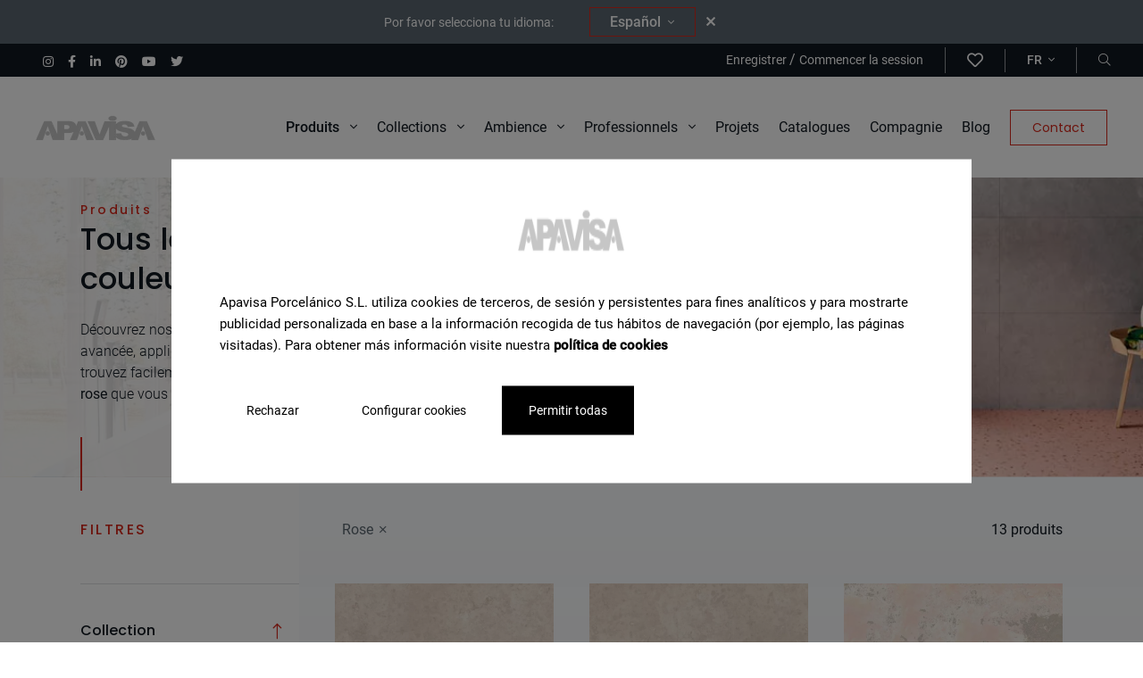

--- FILE ---
content_type: text/html; charset=UTF-8
request_url: https://apavisa.com/fr/porcelaine-couleur-rose
body_size: 50101
content:
<!DOCTYPE html>
<html lang="fr">
<head>
    <meta charset="UTF-8">
<meta name="viewport" content="width=device-width, initial-scale=1">
<link rel="profile" href="https://gmpg.org/xfn/11">
    <meta name="robots" content="index, follow">
<title>Rose </title>

<meta name="description" content="Entrez et découvrez toute la gamme de carreaux en porcelaine et en céramique. Tous types de carreaux pour salles de bains, pour l'extérieur, imitation bo..."/>
<link rel="canonical" href="https://apavisa.com/fr/porcelaine-couleur-rose" />
<meta property="og:locale" content="fr" />
<meta property="og:type" content="website" />
<meta property="og:title" content="Rose " />
<meta property="og:description" content="Entrez et découvrez toute la gamme de carreaux en porcelaine et en céramique. Tous types de carreaux pour salles de bains, pour l&#039;extérieur, imitation bo..." />
<meta property="og:url" content="https://apavisa.com/fr/porcelaine-couleur-rose" />
<meta property="og:site_name" content="Grès cérame technique et carreaux de sol et de mur en céramique | Apavisa" />
    <meta property="og:image" content="https://apavisa.com/storage/south-bano-con-banera-exenta-y-terrazo-rosa.jpg">
<meta name="twitter:card" content="summary_large_image" />
<meta name="twitter:description" content="Entrez et découvrez toute la gamme de carreaux en porcelaine et en céramique. Tous types de carreaux pour salles de bains, pour l&#039;extérieur, imitation bo..." />
<meta name="twitter:title" content="Rose " />
<link rel="shortcut icon"  href="https://apavisa.com/assets/images/favicon_16x16.ico" sizes="16x16">
<link rel="shortcut icon"  href="https://apavisa.com/assets/images/favicon_32x32.ico" sizes="32x32">
<link rel="icon" type="image/png" href="https://apavisa.com/assets/images/favicon_32x32.png" sizes="32x32">


            <link rel="alternate" hreflang="es" href="https://apavisa.com/azulejo-porcelanico-color-rosa">
                    <link rel="alternate" hreflang="x-default" href="https://apavisa.com/azulejo-porcelanico-color-rosa">
                        <link rel="alternate" hreflang="en" href="https://apavisa.com/en/porcelain-tiles-colour-pink">
                        <link rel="alternate" hreflang="fr" href="https://apavisa.com/fr/porcelaine-couleur-rose">
                        <link rel="alternate" hreflang="it" href="https://apavisa.com/it/gres-porcellanato-color-rosa">
                        <link rel="alternate" hreflang="de" href="https://apavisa.com/de/steinzeug-porzellan-farbig-rose">
                        <link rel="alternate" hreflang="ru" href="https://apavisa.com/ru/keramogranit-zolotistogo-rozovyi">
            <script type="application/ld+json">
{
"@context": "https://schema.org",
"@type": "WebPage",
"name": "Speakable Content",
"speakable":
{
"@type": "SpeakableSpecification",
"xpath": [
"/html/head/title",
"/html/head/meta[@name='description']/@content"
]
},
"url": "https://apavisa.com/fr/porcelaine-couleur-rose"
}
</script>
<script type="application/ld+json">
    {
      "@context": "https://schema.org",
      "@type": "BreadcrumbList",
      "itemListElement": [
                {
              "@type": "ListItem",
              "position": 1,
              "name": "Accueil",
              "item": "https://apavisa.com/fr"
        },
                {
              "@type": "ListItem",
              "position": 2,
              "name": "Rose",
              "item": "https://apavisa.com/fr/porcelaine-couleur-rose"
        }
                ]
        }
</script>
    <link rel="stylesheet" href="https://apavisa.com/assets/css/style.css?v=02" >
    <script src="https://apavisa.com/assets/js/head-files.js" ></script>
  <!-- Google Tag Manager -->
    <script>(function(w,d,s,l,i){w[l]=w[l]||[];w[l].push({'gtm.start':
                new Date().getTime(),event:'gtm.js'});var f=d.getElementsByTagName(s)[0],
            j=d.createElement(s),dl=l!='dataLayer'?'&l='+l:'';j.async=true;j.src=
            'https://www.googletagmanager.com/gtm.js?id='+i+dl;f.parentNode.insertBefore(j,f);
        })(window,document,'script','dataLayer','GTM-NBMBZHM');</script>
    <!-- End Google Tag Manager -->
</head>
<body class="p-bloques without-heading">

<!-- Google Tag Manager (noscript) -->
<noscript><iframe src="https://www.googletagmanager.com/ns.html?id=GTM-NBMBZHM"
                  height="0" width="0" style="display:none;visibility:hidden"></iframe></noscript>
<!-- End Google Tag Manager (noscript) -->
    <header class="header mb-0 mb-xl-32" >
    <nav class="navbar-principal desktop">
        <nav id="navigation-menu" class="top-bar-lang" style="display:none;">
        </nav>
        
       <nav class="top-bar w-100 d-none d-xl-flex px-32">
           <ul class="list-unstyled d-flex align-items-center mb-0" >
                                   <li class="d-inline-block ms-16 list-social_item" >
                       <a href="https://www.instagram.com/apavisa/" target="_blank" aria-label="Instagram">
                           <i class="fab fa-instagram color-white f-size-12"></i>
                       </a>
                   </li>
                                                 <li class="d-inline-block ms-16 list-social_item" >
                       <a href="https://www.facebook.com/ApavisaPorcelanico/" target="_blank" aria-label="Facebook">
                           <i class="fab fa-facebook-f color-white f-size-12"></i>
                       </a>
                   </li>
                                                 <li class="d-inline-block ms-16 list-social_item" >
                       <a href="https://es.linkedin.com/company/apavisa" target="_blank" aria-label="Linkedin">
                           <i class="fab fa-linkedin-in color-white f-size-12"></i>
                       </a>
                   </li>
               
                                  <li class="d-inline-block ms-16 list-social_item" >
                       <a href="https://www.pinterest.es/apavisap" target="_blank" aria-label="Pinterest">
                           <i class="fab fa-pinterest color-white f-size-12"></i>
                       </a>
                   </li>
               
                                  <li class="d-inline-block ms-16 list-social_item" >
                       <a href="https://www.youtube.com/c/APAVISAPorcelanico/videos" target="_blank" aria-label="Youtube">
                           <i class="fab fa-youtube color-white f-size-12"></i>
                       </a>
                   </li>
               
                                  <li class="d-inline-block ms-16 list-social_item" >
                       <a href="https://twitter.com/apavisa" target="_blank" aria-label="Twitter">
                           <i class="fab fa-twitter color-white f-size-12"></i>
                       </a>
                   </li>
                          </ul>
            <ul class="list-unstyled m-0 d-flex p-4 align-items-center ms-auto">
                            <li class="ms-8 border-right">
                    <a href="" class="f-size-12 color-white" data-bs-toggle="modal" data-bs-target="#registerForm">
                        Enregistrer
                    </a>
                    /
                    <a href="" class="f-size-12 color-white" data-bs-toggle="modal" data-bs-target="#loginForm">
                        Commencer la session
                    </a>
                </li>
                <li class="ms-0 border-right">
                    <a href="" class="f-size-18 color-white" data-bs-toggle="modal" data-bs-target="#loginForm" aria-label="wishlist">
                        <i class="far fa-heart"></i>
                    </a>
                </li>
                            <li class="ms-8 ps-16 border-right">
                    <a class="dropdown-toggle f-size-12 fw-500 text-uppercase after-none color-white" href="#" id="navbarDropdown" role="button" data-bs-toggle="dropdown" aria-expanded="false">
                        fr <i class="fal fa-angle-down ms-4 f-size-12"></i>
                    </a>

                    <ul class="dropdown-menu menu-lang" aria-labelledby="navbarDropdown">
                                                                                                                                                                                                        <li><a class="dropdown-item text-uppercase f-size-12" href="https://apavisa.com/azulejo-porcelanico-color-rosa">es</a></li>
                                                                                                                                                                                                                                    <li><a class="dropdown-item text-uppercase f-size-12" href="https://apavisa.com/en/porcelain-tiles-colour-pink">en</a></li>
                                                                                                                                                                                                                                                                                                                                                <li><a class="dropdown-item text-uppercase f-size-12" href="https://apavisa.com/it/gres-porcellanato-color-rosa">it</a></li>
                                                                                                                                                                                                                                    <li><a class="dropdown-item text-uppercase f-size-12" href="https://apavisa.com/de/steinzeug-porzellan-farbig-rose">de</a></li>
                                                                                                                                                                                                                                    <li><a class="dropdown-item text-uppercase f-size-12" href="https://apavisa.com/ru/keramogranit-zolotistogo-rozovyi">ru</a></li>
                                                                        </ul>
                </li>
                <li class="ms-8 ps-16">
                    <a href="#" class="d-flex align-items-center color-white f-size-12" data-bs-toggle="modal" data-bs-target="#header_search" aria-label="Buscador"><i class="fal fa-search"></i></a>
                </li>
            </ul>
        </nav>
        
        <div class="d-flex flex-wrap menu-principal__container">
            <a class="d-flex align-items-center py-16" href="https://apavisa.com/fr"><img class="img-fluid" src="https://apavisa.com/storage/logo-apavisa-1627025342b6iTn.png" alt="logo" width="135" height="30"></a>

            <ul class="list-unstyled m-0 d-none d-xl-flex align-items-center menu-principal ms-auto">
                                    <li>
                                                                            <a class="menu-disparador "  href="#productos" role="button">Produits <i class="fal fa-angle-down ms-8 f-size-16"></i></a>
                                            </li>

                                    <li>
                                                                            <a class="menu-disparador "  href="#colecciones" role="button">Collections <i class="fal fa-angle-down ms-8 f-size-16"></i></a>
                                            </li>

                                    <li>
                                                                            <a class="menu-disparador "  href="#ambientes" role="button">Ambience <i class="fal fa-angle-down ms-8 f-size-16"></i></a>
                                            </li>

                                    <li>
                                                                            <a class="menu-disparador "  href="#profesionales" role="button">Professionnels <i class="fal fa-angle-down ms-8 f-size-16"></i></a>
                                            </li>

                                    <li>
                                                                                                        <a href="https://apavisa.com/fr/projets" target="_self" class="" >Projets</a>
                                            </li>

                                    <li>
                                                                                                        <a href="https://apavisa.com/fr/ressources" target="_self" class="" >Catalogues</a>
                                            </li>

                                    <li>
                                                                                                        <a href="https://apavisa.com/fr/societe" target="_self" class="" >Compagnie</a>
                                            </li>

                                    <li>
                                                                                                        <a href="https://apavisa.com/fr/blog" target="_self" class="" >Blog</a>
                                            </li>

                                    <li>
                                                                                                        <a href="https://apavisa.com/fr/contact" target="_self" class="btn btn-outline-red" >Contact</a>
                                            </li>

                            </ul>
            <div class="d-flex align-items-center d-xl-none ms-auto" >
                <span class="me-16" ><a href="#" aria-label="Ouvrir le moteur de recherche" class="d-flex align-items-center header-menu_buttonSearchRWD" data-bs-toggle="modal" data-bs-target="#header_search"><i class="fal fa-search"></i></a></span>
                <span class="header-menu_buttonModal " data-bs-toggle="modal" data-bs-target="#e-menuRWD" >
                    <span></span>
                    <span></span>
                    <span></span>
                </span>
            </div>
        </div>

        
        <div id="colecciones" class="collapse sub-menu__container" data-mostrar="false">

            <div class="sub-menu d-flex flex-wrap justify-content-between">
                <div class="col-lateral">
                    <span class="f-size-16 fw-500 pb-16 text-gray">Collections</span>
                    <hr>

                    <div class="list-group" id="list-tab" role="tablist">
                                                                                                                                <a href="https://apavisa.com/fr/collections/lumen" data-bs-target="#colecciones-153" class="f-size-16 ff-roboto mt-16 d-block item fw-700 sub-menu_colecciones-item  itemTabHover"
                                id="Lumen-153-list"
                            >Lumen</a>
                                                                                                                                                                <a href="https://apavisa.com/fr/collections/ashen" data-bs-target="#colecciones-150" class="f-size-16 ff-roboto mt-16 d-block item fw-700 sub-menu_colecciones-item  itemTabHover"
                                id="Ashen-150-list"
                            >Ashen</a>
                                                                                                                                                                <a href="https://apavisa.com/fr/collections/perlino" data-bs-target="#colecciones-151" class="f-size-16 ff-roboto mt-16 d-block item fw-700 sub-menu_colecciones-item  itemTabHover"
                                id="Perlino-151-list"
                            >Perlino</a>
                                                                                                                                                                <a href="https://apavisa.com/fr/collections/modular" data-bs-target="#colecciones-154" class="f-size-16 ff-roboto mt-16 d-block item fw-700 sub-menu_colecciones-item  itemTabHover"
                                id="Modular-154-list"
                            >Modular</a>
                                                                                                                                                                <a href="https://apavisa.com/fr/collections/luna" data-bs-target="#colecciones-134" class="f-size-16 ff-roboto mt-16 d-block item fw-700 sub-menu_colecciones-item  itemTabHover"
                                id="Luna-134-list"
                            >Luna</a>
                                                                                                                                                                <a href="https://apavisa.com/fr/collections/intarsio" data-bs-target="#colecciones-127" class="f-size-16 ff-roboto mt-16 d-block item fw-700 sub-menu_colecciones-item  itemTabHover"
                                id="Intarsio-127-list"
                            >Intarsio</a>
                                                                                                                                                                <a href="https://apavisa.com/fr/collections/reggia" data-bs-target="#colecciones-121" class="f-size-16 ff-roboto mt-16 d-block item fw-700 sub-menu_colecciones-item  itemTabHover"
                                id="Reggia-121-list"
                            >Reggia</a>
                                                                                                                                                                <a href="https://apavisa.com/fr/collections/lamiere" data-bs-target="#colecciones-92" class="f-size-16 ff-roboto mt-16 d-block item fw-700 sub-menu_colecciones-item  itemTabHover"
                                id="Lamiere-92-list"
                            >Lamiere</a>
                                                                                                                                                                <a href="https://apavisa.com/fr/collections/travertino" data-bs-target="#colecciones-93" class="f-size-16 ff-roboto mt-16 d-block item fw-700 sub-menu_colecciones-item  itemTabHover"
                                id="Travertino-93-list"
                            >Travertino</a>
                                                                                                                                                                <a href="https://apavisa.com/fr/collections/zinc" data-bs-target="#colecciones-13" class="f-size-16 ff-roboto mt-16 d-block item fw-700 sub-menu_colecciones-item  itemTabHover"
                                id="Zinc-13-list"
                            >Zinc</a>
                                                                                                    </div>
                    <a href="https://apavisa.com/fr/collections" class="fw-700 d-flex align-items-center mt-48 f-size-14">Voir toutes les collections <i class="fal fa-long-arrow-right f-size-16 text-red ms-8"></i></a>
                </div>

                <div class="col-centro ">
                    
                    <div class="tab-content">
                                                                    <a href="https://apavisa.com/fr/collections/zinc" class="coleccion flex-column mx-auto tab-pane fade position-relative "
                        id="colecciones-13" role="tabpanel" aria-labelledby="Zinc-13-list">
                            <div class="menu-image-div" >
                                <img class="lazyload" data-src="https://apavisa.com/storage/zinc-bano-elegante-con-azulejo-efecto-metal-verde-collection.jpg" alt="">
                            </div>
                                                    </a>
                                                                    <a href="https://apavisa.com/fr/collections/lamiere" class="coleccion flex-column mx-auto tab-pane fade position-relative "
                        id="colecciones-92" role="tabpanel" aria-labelledby="Lamiere-92-list">
                            <div class="menu-image-div" >
                                <img class="lazyload" data-src="https://apavisa.com/storage/apavisa-lamiere-blog-slab-azulejo-grande-metal-1678885876AaTpq-collection.jpg" alt="">
                            </div>
                                                            <span class="bg-white px-48 py-8 text-red f-size-12 text-uppercase fw-500 ls_2-5 novedad position-absolute shadow-sm ">NOUVEAUTÉS </span>
                                                    </a>
                                                                    <a href="https://apavisa.com/fr/collections/travertino" class="coleccion flex-column mx-auto tab-pane fade position-relative "
                        id="colecciones-93" role="tabpanel" aria-labelledby="Travertino-93-list">
                            <div class="menu-image-div" >
                                <img class="lazyload" data-src="https://apavisa.com/storage/travertino-cocina-relive-encimera-linetop-beige-collection.jpg" alt="">
                            </div>
                                                            <span class="bg-white px-48 py-8 text-red f-size-12 text-uppercase fw-500 ls_2-5 novedad position-absolute shadow-sm ">NOUVEAUTÉS </span>
                                                    </a>
                                                                    <a href="https://apavisa.com/fr/collections/reggia" class="coleccion flex-column mx-auto tab-pane fade position-relative "
                        id="colecciones-121" role="tabpanel" aria-labelledby="Reggia-121-list">
                            <div class="menu-image-div" >
                                <img class="lazyload" data-src="https://apavisa.com/storage/reggia-bano-verde-azulejos-pared-ducha-suelo-collection.jpg" alt="">
                            </div>
                                                            <span class="bg-white px-48 py-8 text-red f-size-12 text-uppercase fw-500 ls_2-5 novedad position-absolute shadow-sm ">NOUVEAUTÉS </span>
                                                    </a>
                                                                    <a href="https://apavisa.com/fr/collections/intarsio" class="coleccion flex-column mx-auto tab-pane fade position-relative "
                        id="colecciones-127" role="tabpanel" aria-labelledby="Intarsio-127-list">
                            <div class="menu-image-div" >
                                <img class="lazyload" data-src="https://apavisa.com/storage/intarsio-salon-travertino-madera-clasico-collection.jpg" alt="">
                            </div>
                                                            <span class="bg-white px-48 py-8 text-red f-size-12 text-uppercase fw-500 ls_2-5 novedad position-absolute shadow-sm ">NOUVEAUTÉS </span>
                                                    </a>
                                                                    <a href="https://apavisa.com/fr/collections/luna" class="coleccion flex-column mx-auto tab-pane fade position-relative "
                        id="colecciones-134" role="tabpanel" aria-labelledby="Luna-134-list">
                            <div class="menu-image-div" >
                                <img class="lazyload" data-src="https://apavisa.com/storage/luna-tienda-marmol-elegante-moderno-morado-blanco-collection.jpg" alt="">
                            </div>
                                                            <span class="bg-white px-48 py-8 text-red f-size-12 text-uppercase fw-500 ls_2-5 novedad position-absolute shadow-sm ">NOUVEAUTÉS </span>
                                                    </a>
                                                                    <a href="https://apavisa.com/fr/collections/ashen" class="coleccion flex-column mx-auto tab-pane fade position-relative "
                        id="colecciones-150" role="tabpanel" aria-labelledby="Ashen-150-list">
                            <div class="menu-image-div" >
                                <img class="lazyload" data-src="https://apavisa.com/storage/ashen-tienda-piedra-moderna-azulejos-collection.jpg" alt="">
                            </div>
                                                            <span class="bg-white px-48 py-8 text-red f-size-12 text-uppercase fw-500 ls_2-5 novedad position-absolute shadow-sm ">NOUVEAUTÉS </span>
                                                    </a>
                                                                    <a href="https://apavisa.com/fr/collections/perlino" class="coleccion flex-column mx-auto tab-pane fade position-relative "
                        id="colecciones-151" role="tabpanel" aria-labelledby="Perlino-151-list">
                            <div class="menu-image-div" >
                                <img class="lazyload" data-src="https://apavisa.com/storage/perlino-tienda-galmur-baldosas-crema-suelo-collection.jpg" alt="">
                            </div>
                                                            <span class="bg-white px-48 py-8 text-red f-size-12 text-uppercase fw-500 ls_2-5 novedad position-absolute shadow-sm ">NOUVEAUTÉS </span>
                                                    </a>
                                                                    <a href="https://apavisa.com/fr/collections/lumen" class="coleccion flex-column mx-auto tab-pane fade position-relative "
                        id="colecciones-153" role="tabpanel" aria-labelledby="Lumen-153-list">
                            <div class="menu-image-div" >
                                <img class="lazyload" data-src="https://apavisa.com/storage/lumen-cocina-azulejos-marmol-iluminado-beige-collection.jpg" alt="">
                            </div>
                                                            <span class="bg-white px-48 py-8 text-red f-size-12 text-uppercase fw-500 ls_2-5 novedad position-absolute shadow-sm ">NOUVEAUTÉS </span>
                                                    </a>
                                                                    <a href="https://apavisa.com/fr/collections/modular" class="coleccion flex-column mx-auto tab-pane fade position-relative "
                        id="colecciones-154" role="tabpanel" aria-labelledby="Modular-154-list">
                            <div class="menu-image-div" >
                                <img class="lazyload" data-src="https://apavisa.com/storage/modular-salon-marmol-cuadros-suelo-blanco-negro-collection.jpg" alt="">
                            </div>
                                                            <span class="bg-white px-48 py-8 text-red f-size-12 text-uppercase fw-500 ls_2-5 novedad position-absolute shadow-sm ">NOUVEAUTÉS </span>
                                                    </a>
                                        </div>

                </div>

                <div class="col-lateral d-flex flex-column">

                   <span class="f-size-16 fw-500 text-gray d-block mb-24 mt-auto">Besoin d&#039;aide pour trouver un produit</span>
                    <a href="https://apavisa.com/fr/contact" class="btn btn-outline-red text-gray-dark f-size-14">Contacter un conseiller</a>

                </div>
            </div>


        </div>

         
         <div id="productos" class="collapse sub-menu__container" data-mostrar="false">

            <div class="sub-menu d-flex flex-wrap justify-content-between">
                <div class="col-lateral">
                    <span class="f-size-16 fw-500 pb-16 text-gray">Trouvez votre produit en fonction de...</span>
                    <hr>

                    <div class="list-group" id="list-tab" role="tablist">
                                                                            <a data-bs-target="#page-635" class="f-size-16 ff-roboto mt-16 d-block item fw-700 itemTabHover sub-menu_productos-linktab"
                                data-bs-toggle="tab" data-bs-target="#page-635" role="tab" aria-controls="page-635" aria-selected="false"
                            >Aspect</a>

                                                                                <a data-bs-target="#page-735" class="f-size-16 ff-roboto mt-16 d-block item fw-700 itemTabHover sub-menu_productos-linktab"
                                data-bs-toggle="tab" data-bs-target="#page-735" role="tab" aria-controls="page-735" aria-selected="false"
                            >Format</a>

                                                                                <a data-bs-target="#page-800" class="f-size-16 ff-roboto mt-16 d-block item fw-700 itemTabHover sub-menu_productos-linktab"
                                data-bs-toggle="tab" data-bs-target="#page-800" role="tab" aria-controls="page-800" aria-selected="false"
                            >Couleur</a>

                                                                                <a data-bs-target="#page-600" class="f-size-16 ff-roboto mt-16 d-block item fw-700 itemTabHover sub-menu_productos-linktab"
                                data-bs-toggle="tab" data-bs-target="#page-600" role="tab" aria-controls="page-600" aria-selected="false"
                            >Matériau</a>

                                                                                <a data-bs-target="#page-688" class="f-size-16 ff-roboto mt-16 d-block item fw-700 itemTabHover sub-menu_productos-linktab"
                                data-bs-toggle="tab" data-bs-target="#page-688" role="tab" aria-controls="page-688" aria-selected="false"
                            >Finition</a>

                                                                        </div>
                    <a href="https://apavisa.com/fr/carrelage" class="fw-700 d-flex align-items-center mt-48 f-size-14">Voir tous les produits <i class="fal fa-long-arrow-right f-size-16 text-red ms-8"></i></a>
                </div>

                <div class="col-centro ">
                    <div class="tab-content">
                                                                        

                        <div id="page-635" class="productos-tab tab-pane fade  mx-auto " role="tabpanel"  aria-labelledby="page-Aspect">
                                                            <span class="f-size-16 fw-500 text-gray">Productos según su aspecto</span>
                                <hr class="mt-16 mb-20">
                                                        <div class="productos-listado-menu">
                                                                                                        <a href="https://apavisa.com/fr/porcelaine-aspect-metal" class="productos-page sub-menu_productos-item " data-target="#page-635">
                                        <div class="productos-page_content d-flex align-items-start flex-wrap" >
                                            <div class="productos-page_image" >
                                                <div class="productos-page_imageDiv menu-image-div"  >
                                                    <img class="lazyload" data-src="https://apavisa.com/storage/zinc-green-natural-628.jpg" alt="">
                                                </div>
                                            </div>
                                                                                            <span class="fw-500 f-size-14 text-uppercase py-4 px-8 bg-white fit-content">Métal</span>
                                                                                    </div>
                                    </a>
                                                                                                        <a href="https://apavisa.com/fr/porcelaine-aspect-terrazzo" class="productos-page sub-menu_productos-item " data-target="#page-635">
                                        <div class="productos-page_content d-flex align-items-start flex-wrap" >
                                            <div class="productos-page_image" >
                                                <div class="productos-page_imageDiv menu-image-div"  >
                                                    <img class="lazyload" data-src="https://apavisa.com/storage/south-white-natural-693.jpg" alt="">
                                                </div>
                                            </div>
                                                                                            <span class="fw-500 f-size-14 text-uppercase py-4 px-8 bg-white fit-content">Terrazzo</span>
                                                                                    </div>
                                    </a>
                                                                                                        <a href="https://apavisa.com/fr/porcelaine-aspect-ciment" class="productos-page sub-menu_productos-item " data-target="#page-635">
                                        <div class="productos-page_content d-flex align-items-start flex-wrap" >
                                            <div class="productos-page_image" >
                                                <div class="productos-page_imageDiv menu-image-div"  >
                                                    <img class="lazyload" data-src="https://apavisa.com/storage/cassero-anthracite-natural-674.jpg" alt="">
                                                </div>
                                            </div>
                                                                                            <span class="fw-500 f-size-14 text-uppercase py-4 px-8 bg-white fit-content">Ciment</span>
                                                                                    </div>
                                    </a>
                                                                                                        <a href="https://apavisa.com/fr/porcelaine-aspect-pierres" class="productos-page sub-menu_productos-item " data-target="#page-635">
                                        <div class="productos-page_content d-flex align-items-start flex-wrap" >
                                            <div class="productos-page_image" >
                                                <div class="productos-page_imageDiv menu-image-div"  >
                                                    <img class="lazyload" data-src="https://apavisa.com/storage/travertino-navona-rigato-661.jpg" alt="">
                                                </div>
                                            </div>
                                                                                            <span class="fw-500 f-size-14 text-uppercase py-4 px-8 bg-white fit-content">Pierre</span>
                                                                                    </div>
                                    </a>
                                                                                                        <a href="https://apavisa.com/fr/porcelaine-aspect-pre-scored" class="productos-page sub-menu_productos-item " data-target="#page-635">
                                        <div class="productos-page_content d-flex align-items-start flex-wrap" >
                                            <div class="productos-page_image" >
                                                <div class="productos-page_imageDiv menu-image-div"  >
                                                    <img class="lazyload" data-src="https://apavisa.com/storage/era-cobalt-pre-scored-10x60-858.jpg" alt="">
                                                </div>
                                            </div>
                                                                                            <span class="fw-500 f-size-14 text-uppercase py-4 px-8 bg-white fit-content">Pré-incisé</span>
                                                                                    </div>
                                    </a>
                                                                                                        <a href="https://apavisa.com/fr/porcelaine-aspect-marbres" class="productos-page sub-menu_productos-item " data-target="#page-635">
                                        <div class="productos-page_content d-flex align-items-start flex-wrap" >
                                            <div class="productos-page_image" >
                                                <div class="productos-page_imageDiv menu-image-div"  >
                                                    <img class="lazyload" data-src="https://apavisa.com/storage/noir-velvet-polished-662.jpg" alt="">
                                                </div>
                                            </div>
                                                                                            <span class="fw-500 f-size-14 text-uppercase py-4 px-8 bg-white fit-content">Marbre</span>
                                                                                    </div>
                                    </a>
                                                                                                        <a href="https://apavisa.com/fr/porcelaine-aspect-bois" class="productos-page sub-menu_productos-item " data-target="#page-635">
                                        <div class="productos-page_content d-flex align-items-start flex-wrap" >
                                            <div class="productos-page_image" >
                                                <div class="productos-page_imageDiv menu-image-div"  >
                                                    <img class="lazyload" data-src="https://apavisa.com/storage/intarsio-beige-nonslip-692.jpg" alt="">
                                                </div>
                                            </div>
                                                                                            <span class="fw-500 f-size-14 text-uppercase py-4 px-8 bg-white fit-content">Bois</span>
                                                                                    </div>
                                    </a>
                                                                                                        <a href="https://apavisa.com/fr/porcelaine-aspect-hydraulique" class="productos-page sub-menu_productos-item " data-target="#page-635">
                                        <div class="productos-page_content d-flex align-items-start flex-wrap" >
                                            <div class="productos-page_image" >
                                                <div class="productos-page_imageDiv menu-image-div"  >
                                                    <img class="lazyload" data-src="https://apavisa.com/storage/north-patchwork-solid-2cm-696.jpg" alt="">
                                                </div>
                                            </div>
                                                                                            <span class="fw-500 f-size-14 text-uppercase py-4 px-8 bg-white fit-content">Carreau ciment</span>
                                                                                    </div>
                                    </a>
                                                                                                        <a href="https://apavisa.com/fr/porcelaine-aspect-cotto" class="productos-page sub-menu_productos-item " data-target="#page-635">
                                        <div class="productos-page_content d-flex align-items-start flex-wrap" >
                                            <div class="productos-page_image" >
                                                <div class="productos-page_imageDiv menu-image-div"  >
                                                    <img class="lazyload" data-src="https://apavisa.com/storage/tierra-sand-natural-662.jpg" alt="">
                                                </div>
                                            </div>
                                                                                            <span class="fw-500 f-size-14 text-uppercase py-4 px-8 bg-white fit-content">Cotto</span>
                                                                                    </div>
                                    </a>
                                                                                                        <a href="https://apavisa.com/fr/porcelaine-aspect-textil" class="productos-page sub-menu_productos-item " data-target="#page-635">
                                        <div class="productos-page_content d-flex align-items-start flex-wrap" >
                                            <div class="productos-page_image" >
                                                <div class="productos-page_imageDiv menu-image-div"  >
                                                    <img class="lazyload" data-src="https://apavisa.com/storage/ethnic-white-decor-691.jpg" alt="">
                                                </div>
                                            </div>
                                                                                            <span class="fw-500 f-size-14 text-uppercase py-4 px-8 bg-white fit-content">Textile</span>
                                                                                    </div>
                                    </a>
                                                                                                        <a href="https://apavisa.com/fr/porcelaine-aspect-couleur-unique" class="productos-page sub-menu_productos-item " data-target="#page-635">
                                        <div class="productos-page_content d-flex align-items-start flex-wrap" >
                                            <div class="productos-page_image" >
                                                <div class="productos-page_imageDiv menu-image-div"  >
                                                    <img class="lazyload" data-src="https://apavisa.com/storage/elements-cobalt-spike-694.jpg" alt="">
                                                </div>
                                            </div>
                                                                                            <span class="fw-500 f-size-14 text-uppercase py-4 px-8 bg-white fit-content">Monocolore</span>
                                                                                    </div>
                                    </a>
                                                                                                        <a href="https://apavisa.com/fr/porcelaine-aspect-resine" class="productos-page sub-menu_productos-item " data-target="#page-635">
                                        <div class="productos-page_content d-flex align-items-start flex-wrap" >
                                            <div class="productos-page_image" >
                                                <div class="productos-page_imageDiv menu-image-div"  >
                                                    <img class="lazyload" data-src="https://apavisa.com/storage/coral-white-natural-674.jpg" alt="">
                                                </div>
                                            </div>
                                                                                            <span class="fw-500 f-size-14 text-uppercase py-4 px-8 bg-white fit-content">Résine</span>
                                                                                    </div>
                                    </a>
                                                            </div>
                        </div>
                                                                    

                        <div id="page-735" class="productos-tab tab-pane fade  mx-auto " role="tabpanel"  aria-labelledby="page-Format">
                                                            <span class="f-size-16 fw-500 text-gray">Productos según su formato</span>
                                <hr class="mt-16 mb-20">
                                                        <div class="productos-listado-menu">
                                                                                                        <a href="https://apavisa.com/fr/carrelage-grand-format" class="productos-page sub-menu_productos-item " data-target="#page-735">
                                        <div class="productos-page_content d-flex align-items-start flex-wrap" >
                                            <div class="productos-page_image" >
                                                <div class="productos-page_imageDiv menu-image-div"  >
                                                    <img class="lazyload" data-src="https://apavisa.com/storage/portada-gran-formato-apavisa-azulejos-1739959156ZLwvy.jpg" alt="">
                                                </div>
                                            </div>
                                                                                            <span class="fw-500 f-size-14 text-uppercase py-4 px-8 bg-white fit-content">Grand format</span>
                                                                                    </div>
                                    </a>
                                                                                                        <a href="https://apavisa.com/fr/carrelage-porcelaine-format-120x280" class="productos-page sub-menu_productos-item " data-target="#page-735">
                                        <div class="productos-page_content d-flex align-items-start flex-wrap" >
                                            <div class="productos-page_image" >
                                                <div class="productos-page_imageDiv menu-image-div"  >
                                                    <img class="lazyload" data-src="https://apavisa.com/storage/travertino-cocina-relive-encimera-linetop-beige.jpg" alt="">
                                                </div>
                                            </div>
                                                                                            <span class="fw-500 f-size-14 text-uppercase py-4 px-8 bg-white fit-content">120x280</span>
                                                                                    </div>
                                    </a>
                                                                                                        <a href="https://apavisa.com/fr/porcelaine-format-60x120" class="productos-page sub-menu_productos-item " data-target="#page-735">
                                        <div class="productos-page_content d-flex align-items-start flex-wrap" >
                                            <div class="productos-page_image" >
                                                <div class="productos-page_imageDiv menu-image-div"  >
                                                    <img class="lazyload" data-src="https://apavisa.com/storage/mirror-bano-zinc-industrial-espejo-verde.jpg" alt="">
                                                </div>
                                            </div>
                                                                                            <span class="fw-500 f-size-14 text-uppercase py-4 px-8 bg-white fit-content">60x120</span>
                                                                                    </div>
                                    </a>
                                                                                                        <a href="https://apavisa.com/fr/carrelage-porcelaine-format-120x300" class="productos-page sub-menu_productos-item " data-target="#page-735">
                                        <div class="productos-page_content d-flex align-items-start flex-wrap" >
                                            <div class="productos-page_image" >
                                                <div class="productos-page_imageDiv menu-image-div"  >
                                                    <img class="lazyload" data-src="https://apavisa.com/storage/patagonia-bano-grande-y-lujoso-con-patagonia.jpg" alt="">
                                                </div>
                                            </div>
                                                                                            <span class="fw-500 f-size-14 text-uppercase py-4 px-8 bg-white fit-content">120x300</span>
                                                                                    </div>
                                    </a>
                                                                                                        <a href="https://apavisa.com/fr/porcelaine-format-50x100" class="productos-page sub-menu_productos-item " data-target="#page-735">
                                        <div class="productos-page_content d-flex align-items-start flex-wrap" >
                                            <div class="productos-page_image" >
                                                <div class="productos-page_imageDiv menu-image-div"  >
                                                    <img class="lazyload" data-src="https://apavisa.com/storage/rellik-terraza-suelo-beige.jpg" alt="">
                                                </div>
                                            </div>
                                                                                            <span class="fw-500 f-size-14 text-uppercase py-4 px-8 bg-white fit-content">50x100</span>
                                                                                    </div>
                                    </a>
                                                                                                        <a href="https://apavisa.com/fr/porcelaine-format-45x120" class="productos-page sub-menu_productos-item " data-target="#page-735">
                                        <div class="productos-page_content d-flex align-items-start flex-wrap" >
                                            <div class="productos-page_image" >
                                                <div class="productos-page_imageDiv menu-image-div"  >
                                                    <img class="lazyload" data-src="https://apavisa.com/storage/perspective-bano-contemporaneo-revestimiento-blanco-azul.jpg" alt="">
                                                </div>
                                            </div>
                                                                                            <span class="fw-500 f-size-14 text-uppercase py-4 px-8 bg-white fit-content">45x120</span>
                                                                                    </div>
                                    </a>
                                                                                                        <a href="https://apavisa.com/fr/porcelaine-format-120x260" class="productos-page sub-menu_productos-item " data-target="#page-735">
                                        <div class="productos-page_content d-flex align-items-start flex-wrap" >
                                            <div class="productos-page_image" >
                                                <div class="productos-page_imageDiv menu-image-div"  >
                                                    <img class="lazyload" data-src="https://apavisa.com/storage/120x260-1632208766mG3Od.jpg" alt="">
                                                </div>
                                            </div>
                                                                                            <span class="fw-500 f-size-14 text-uppercase py-4 px-8 bg-white fit-content">120x260</span>
                                                                                    </div>
                                    </a>
                                                                                                        <a href="https://apavisa.com/fr/porcelaine-format-120x120" class="productos-page sub-menu_productos-item " data-target="#page-735">
                                        <div class="productos-page_content d-flex align-items-start flex-wrap" >
                                            <div class="productos-page_image" >
                                                <div class="productos-page_imageDiv menu-image-div"  >
                                                    <img class="lazyload" data-src="https://apavisa.com/storage/lamiere-cafeteria-azulejo-metalico-moderno-eclectico.jpg" alt="">
                                                </div>
                                            </div>
                                                                                            <span class="fw-500 f-size-14 text-uppercase py-4 px-8 bg-white fit-content">120x120</span>
                                                                                    </div>
                                    </a>
                                                                                                        <a href="https://apavisa.com/fr/porcelaine-format-100x100" class="productos-page sub-menu_productos-item " data-target="#page-735">
                                        <div class="productos-page_content d-flex align-items-start flex-wrap" >
                                            <div class="productos-page_image" >
                                                <div class="productos-page_imageDiv menu-image-div"  >
                                                    <img class="lazyload" data-src="https://apavisa.com/storage/covadonga-salon-grande-azulejos-azules-ciudad-moderno.jpg" alt="">
                                                </div>
                                            </div>
                                                                                            <span class="fw-500 f-size-14 text-uppercase py-4 px-8 bg-white fit-content">100x100</span>
                                                                                    </div>
                                    </a>
                                                                                                        <a href="https://apavisa.com/fr/porcelaine-format-90x90" class="productos-page sub-menu_productos-item " data-target="#page-735">
                                        <div class="productos-page_content d-flex align-items-start flex-wrap" >
                                            <div class="productos-page_image" >
                                                <div class="productos-page_imageDiv menu-image-div"  >
                                                    <img class="lazyload" data-src="https://apavisa.com/storage/object-cocina-con-isla-de-madera.jpg" alt="">
                                                </div>
                                            </div>
                                                                                            <span class="fw-500 f-size-14 text-uppercase py-4 px-8 bg-white fit-content">90x90</span>
                                                                                    </div>
                                    </a>
                                                                                                        <a href="https://apavisa.com/fr/porcelaine-format-60x60" class="productos-page sub-menu_productos-item " data-target="#page-735">
                                        <div class="productos-page_content d-flex align-items-start flex-wrap" >
                                            <div class="productos-page_image" >
                                                <div class="productos-page_imageDiv menu-image-div"  >
                                                    <img class="lazyload" data-src="https://apavisa.com/storage/focus-bano-suelo-gris-decorado-rustico-cemento.jpg" alt="">
                                                </div>
                                            </div>
                                                                                            <span class="fw-500 f-size-14 text-uppercase py-4 px-8 bg-white fit-content">60x60</span>
                                                                                    </div>
                                    </a>
                                                                                                        <a href="https://apavisa.com/fr/porcelaine-format-hexagone" class="productos-page sub-menu_productos-item " data-target="#page-735">
                                        <div class="productos-page_content d-flex align-items-start flex-wrap" >
                                            <div class="productos-page_image" >
                                                <div class="productos-page_imageDiv menu-image-div"  >
                                                    <img class="lazyload" data-src="https://apavisa.com/storage/hutton-bano-con-revestimiento-decorativo-hexagonal-azul.jpg" alt="">
                                                </div>
                                            </div>
                                                                                            <span class="fw-500 f-size-14 text-uppercase py-4 px-8 bg-white fit-content">Hexagonal</span>
                                                                                    </div>
                                    </a>
                                                                                                        <a href="https://apavisa.com/fr/porcelaine-format-45x90" class="productos-page sub-menu_productos-item " data-target="#page-735">
                                        <div class="productos-page_content d-flex align-items-start flex-wrap" >
                                            <div class="productos-page_image" >
                                                <div class="productos-page_imageDiv menu-image-div"  >
                                                    <img class="lazyload" data-src="https://apavisa.com/storage/45x90-16322086300mPEE.jpg" alt="">
                                                </div>
                                            </div>
                                                                                            <span class="fw-500 f-size-14 text-uppercase py-4 px-8 bg-white fit-content">45x90</span>
                                                                                    </div>
                                    </a>
                                                                                                        <a href="https://apavisa.com/fr/porcelaine-format-30x60" class="productos-page sub-menu_productos-item " data-target="#page-735">
                                        <div class="productos-page_content d-flex align-items-start flex-wrap" >
                                            <div class="productos-page_image" >
                                                <div class="productos-page_imageDiv menu-image-div"  >
                                                    <img class="lazyload" data-src="https://apavisa.com/storage/30x60-1632208613E1c1e.jpg" alt="">
                                                </div>
                                            </div>
                                                                                            <span class="fw-500 f-size-14 text-uppercase py-4 px-8 bg-white fit-content">30x60</span>
                                                                                    </div>
                                    </a>
                                                            </div>
                        </div>
                                                                    

                        <div id="page-800" class="productos-tab tab-pane fade  mx-auto " role="tabpanel"  aria-labelledby="page-Couleur">
                                                            <span class="f-size-16 fw-500 text-gray">Productos según su color</span>
                                <hr class="mt-16 mb-20">
                                                        <div class="productos-listado-menu">
                                                                                                        <a href="https://apavisa.com/fr/porcelaine-couleur-blanc" class="productos-page sub-menu_productos-item " data-target="#page-800">
                                        <div class="productos-page_content d-flex align-items-start flex-wrap" >
                                            <div class="productos-page_image" >
                                                <div class="productos-page_imageDiv menu-image-div"  >
                                                    <img class="lazyload" data-src="https://apavisa.com/storage/calacatta-borghini-patagonia-marmol-azulejos-porcelanicos-revestimientos-marmoreos-apavisa-1668428024ikAp2.jpg" alt="">
                                                </div>
                                            </div>
                                                                                            <span class="fw-500 f-size-14 text-uppercase py-4 px-8 bg-white fit-content">Blanc</span>
                                                                                    </div>
                                    </a>
                                                                                                        <a href="https://apavisa.com/fr/porcelaine-couleur-bleu" class="productos-page sub-menu_productos-item " data-target="#page-800">
                                        <div class="productos-page_content d-flex align-items-start flex-wrap" >
                                            <div class="productos-page_image" >
                                                <div class="productos-page_imageDiv menu-image-div"  >
                                                    <img class="lazyload" data-src="https://apavisa.com/storage/filo-bano-lavabo-revestimiento-azul-blanco-tipo-textil.jpg" alt="">
                                                </div>
                                            </div>
                                                                                            <span class="fw-500 f-size-14 text-uppercase py-4 px-8 bg-white fit-content">Bleu</span>
                                                                                    </div>
                                    </a>
                                                                                                        <a href="https://apavisa.com/fr/porcelaine-couleur-gris" class="productos-page sub-menu_productos-item " data-target="#page-800">
                                        <div class="productos-page_content d-flex align-items-start flex-wrap" >
                                            <div class="productos-page_image" >
                                                <div class="productos-page_imageDiv menu-image-div"  >
                                                    <img class="lazyload" data-src="https://apavisa.com/storage/metodo-bano-minimalista-moderno-pavimento-azul.jpg" alt="">
                                                </div>
                                            </div>
                                                                                            <span class="fw-500 f-size-14 text-uppercase py-4 px-8 bg-white fit-content">Gris</span>
                                                                                    </div>
                                    </a>
                                                                                                        <a href="https://apavisa.com/fr/porcelaine-couleur-rose" class="productos-page sub-menu_productos-item active" data-target="#page-800">
                                        <div class="productos-page_content d-flex align-items-start flex-wrap" >
                                            <div class="productos-page_image" >
                                                <div class="productos-page_imageDiv menu-image-div"  >
                                                    <img class="lazyload" data-src="https://apavisa.com/storage/ipsum-bano-tonos-rosas-calido-madera-azulejo.jpg" alt="">
                                                </div>
                                            </div>
                                                                                            <span class="fw-500 f-size-14 text-uppercase py-4 px-8 bg-white fit-content">Rose</span>
                                                                                    </div>
                                    </a>
                                                                                                        <a href="https://apavisa.com/fr/porcelaine-couleur-beige" class="productos-page sub-menu_productos-item " data-target="#page-800">
                                        <div class="productos-page_content d-flex align-items-start flex-wrap" >
                                            <div class="productos-page_image" >
                                                <div class="productos-page_imageDiv menu-image-div"  >
                                                    <img class="lazyload" data-src="https://apavisa.com/storage/tierra-bano-rustico-moderno-teja-gran-formato-slab.jpg" alt="">
                                                </div>
                                            </div>
                                                                                            <span class="fw-500 f-size-14 text-uppercase py-4 px-8 bg-white fit-content">Beige</span>
                                                                                    </div>
                                    </a>
                                                                                                        <a href="https://apavisa.com/fr/porcelaine-couleur-brun" class="productos-page sub-menu_productos-item " data-target="#page-800">
                                        <div class="productos-page_content d-flex align-items-start flex-wrap" >
                                            <div class="productos-page_image" >
                                                <div class="productos-page_imageDiv menu-image-div"  >
                                                    <img class="lazyload" data-src="https://apavisa.com/storage/cork-cocina-suelo-marron-azulejos-corcho.jpg" alt="">
                                                </div>
                                            </div>
                                                                                            <span class="fw-500 f-size-14 text-uppercase py-4 px-8 bg-white fit-content">Marron</span>
                                                                                    </div>
                                    </a>
                                                                                                        <a href="https://apavisa.com/fr/porcelaine-couleur-vert" class="productos-page sub-menu_productos-item " data-target="#page-800">
                                        <div class="productos-page_content d-flex align-items-start flex-wrap" >
                                            <div class="productos-page_image" >
                                                <div class="productos-page_imageDiv menu-image-div"  >
                                                    <img class="lazyload" data-src="https://apavisa.com/storage/zinc-sala-de-descanso-con-pared-de-porcelanico-verde.jpg" alt="">
                                                </div>
                                            </div>
                                                                                            <span class="fw-500 f-size-14 text-uppercase py-4 px-8 bg-white fit-content">Vert</span>
                                                                                    </div>
                                    </a>
                                                                                                        <a href="https://apavisa.com/fr/porcelaine-couleur-noir" class="productos-page sub-menu_productos-item " data-target="#page-800">
                                        <div class="productos-page_content d-flex align-items-start flex-wrap" >
                                            <div class="productos-page_image" >
                                                <div class="productos-page_imageDiv menu-image-div"  >
                                                    <img class="lazyload" data-src="https://apavisa.com/storage/filo-cocina-negra-moderna-minimal-conceptual.jpg" alt="">
                                                </div>
                                            </div>
                                                                                            <span class="fw-500 f-size-14 text-uppercase py-4 px-8 bg-white fit-content">Noir</span>
                                                                                    </div>
                                    </a>
                                                                                                        <a href="https://apavisa.com/fr/porcelaine-couleur-rouge" class="productos-page sub-menu_productos-item " data-target="#page-800">
                                        <div class="productos-page_content d-flex align-items-start flex-wrap" >
                                            <div class="productos-page_image" >
                                                <div class="productos-page_imageDiv menu-image-div"  >
                                                    <img class="lazyload" data-src="https://apavisa.com/storage/metodo-bano-minimalista-moderno-detalles-en-rojo.jpg" alt="">
                                                </div>
                                            </div>
                                                                                            <span class="fw-500 f-size-14 text-uppercase py-4 px-8 bg-white fit-content">Rouge</span>
                                                                                    </div>
                                    </a>
                                                                                                        <a href="https://apavisa.com/fr/porcelaine-couleur-multicouleur" class="productos-page sub-menu_productos-item " data-target="#page-800">
                                        <div class="productos-page_content d-flex align-items-start flex-wrap" >
                                            <div class="productos-page_image" >
                                                <div class="productos-page_imageDiv menu-image-div"  >
                                                    <img class="lazyload" data-src="https://apavisa.com/storage/ozone-pared-de-establecimiento-con-hidraulico-colores.jpg" alt="">
                                                </div>
                                            </div>
                                                                                            <span class="fw-500 f-size-14 text-uppercase py-4 px-8 bg-white fit-content">Multicolore</span>
                                                                                    </div>
                                    </a>
                                                                                                        <a href="https://apavisa.com/fr/porcelaine-couleur-or" class="productos-page sub-menu_productos-item " data-target="#page-800">
                                        <div class="productos-page_content d-flex align-items-start flex-wrap" >
                                            <div class="productos-page_image" >
                                                <div class="productos-page_imageDiv menu-image-div"  >
                                                    <img class="lazyload" data-src="https://apavisa.com/storage/oro-1632208256uXfyC.jpg" alt="">
                                                </div>
                                            </div>
                                                                                            <span class="fw-500 f-size-14 text-uppercase py-4 px-8 bg-white fit-content">Or</span>
                                                                                    </div>
                                    </a>
                                                                                                        <a href="https://apavisa.com/fr/porcelaine-couleur-argent" class="productos-page sub-menu_productos-item " data-target="#page-800">
                                        <div class="productos-page_content d-flex align-items-start flex-wrap" >
                                            <div class="productos-page_image" >
                                                <div class="productos-page_imageDiv menu-image-div"  >
                                                    <img class="lazyload" data-src="https://apavisa.com/storage/elements-flowers-silver-artistica-habitacion.jpg" alt="">
                                                </div>
                                            </div>
                                                                                            <span class="fw-500 f-size-14 text-uppercase py-4 px-8 bg-white fit-content">Argent</span>
                                                                                    </div>
                                    </a>
                                                            </div>
                        </div>
                                                                    

                        <div id="page-600" class="productos-tab tab-pane fade  mx-auto " role="tabpanel"  aria-labelledby="page-Matériau">
                                                            <span class="f-size-16 fw-500 text-gray">Productos según su material</span>
                                <hr class="mt-16 mb-20">
                                                        <div class="productos-listado-menu">
                                                                                                        <a href="https://apavisa.com/fr/materiau-gres-cerame" class="productos-page sub-menu_productos-item " data-target="#page-600">
                                        <div class="productos-page_content d-flex align-items-start flex-wrap" >
                                            <div class="productos-page_image" >
                                                <div class="productos-page_imageDiv menu-image-div"  >
                                                    <img class="lazyload" data-src="https://apavisa.com/storage/lamiere-bano-moderno-conceptual-metalicos-grises-verdes.jpg" alt="">
                                                </div>
                                            </div>
                                                                                            <span class="fw-500 f-size-14 text-uppercase py-4 px-8 bg-white fit-content">Grés cérame</span>
                                                                                    </div>
                                    </a>
                                                                                                        <a href="https://apavisa.com/fr/materiau-pate-carrelage-de-mur" class="productos-page sub-menu_productos-item " data-target="#page-600">
                                        <div class="productos-page_content d-flex align-items-start flex-wrap" >
                                            <div class="productos-page_image" >
                                                <div class="productos-page_imageDiv menu-image-div"  >
                                                    <img class="lazyload" data-src="https://apavisa.com/storage/zinc-bano-elegante-con-azulejo-efecto-metal-verde.jpg" alt="">
                                                </div>
                                            </div>
                                                                                            <span class="fw-500 f-size-14 text-uppercase py-4 px-8 bg-white fit-content">Carrelage de mur</span>
                                                                                    </div>
                                    </a>
                                                                                                        <a href="https://apavisa.com/fr/materiau-outdoor-2cm" class="productos-page sub-menu_productos-item " data-target="#page-600">
                                        <div class="productos-page_content d-flex align-items-start flex-wrap" >
                                            <div class="productos-page_image" >
                                                <div class="productos-page_imageDiv menu-image-div"  >
                                                    <img class="lazyload" data-src="https://apavisa.com/storage/hutton-piscina-con-pavimento-de-gran-formato.jpg" alt="">
                                                </div>
                                            </div>
                                                                                            <span class="fw-500 f-size-14 text-uppercase py-4 px-8 bg-white fit-content">Extérieurs 2CM</span>
                                                                                    </div>
                                    </a>
                                                            </div>
                        </div>
                                                                    

                        <div id="page-688" class="productos-tab tab-pane fade  mx-auto " role="tabpanel"  aria-labelledby="page-Finition">
                                                            <span class="f-size-16 fw-500 text-gray">Productos según su acabado</span>
                                <hr class="mt-16 mb-20">
                                                        <div class="productos-listado-menu">
                                                                                                        <a href="https://apavisa.com/fr/porcelaine-finitions-lappato" class="productos-page sub-menu_productos-item " data-target="#page-688">
                                        <div class="productos-page_content d-flex align-items-start flex-wrap" >
                                            <div class="productos-page_image" >
                                                <div class="productos-page_imageDiv menu-image-div"  >
                                                    <img class="lazyload" data-src="https://apavisa.com/storage/lappato-1632207415qBX5z.jpg" alt="">
                                                </div>
                                            </div>
                                                                                            <span class="fw-500 f-size-14 text-uppercase py-4 px-8 bg-white fit-content">Lappato</span>
                                                                                    </div>
                                    </a>
                                                                                                        <a href="https://apavisa.com/fr/porcelaine-finitions-brillant" class="productos-page sub-menu_productos-item " data-target="#page-688">
                                        <div class="productos-page_content d-flex align-items-start flex-wrap" >
                                            <div class="productos-page_image" >
                                                <div class="productos-page_imageDiv menu-image-div"  >
                                                    <img class="lazyload" data-src="https://apavisa.com/storage/craquelle-bano-lavabos-azulejos-acabado-brillante-relieve.jpg" alt="">
                                                </div>
                                            </div>
                                                                                            <span class="fw-500 f-size-14 text-uppercase py-4 px-8 bg-white fit-content">Brillant</span>
                                                                                    </div>
                                    </a>
                                                                                                        <a href="https://apavisa.com/fr/porcelaine-finitions-naturel" class="productos-page sub-menu_productos-item " data-target="#page-688">
                                        <div class="productos-page_content d-flex align-items-start flex-wrap" >
                                            <div class="productos-page_image" >
                                                <div class="productos-page_imageDiv menu-image-div"  >
                                                    <img class="lazyload" data-src="https://apavisa.com/storage/ozone-bano-con-pared-efecto-cemento-con-relieve.jpg" alt="">
                                                </div>
                                            </div>
                                                                                            <span class="fw-500 f-size-14 text-uppercase py-4 px-8 bg-white fit-content">Naturel</span>
                                                                                    </div>
                                    </a>
                                                                                                        <a href="https://apavisa.com/fr/porcelaine-finitions-antiderapant" class="productos-page sub-menu_productos-item " data-target="#page-688">
                                        <div class="productos-page_content d-flex align-items-start flex-wrap" >
                                            <div class="productos-page_image" >
                                                <div class="productos-page_imageDiv menu-image-div"  >
                                                    <img class="lazyload" data-src="https://apavisa.com/storage/metodo-jardin-piscina-amplio-moderno.jpg" alt="">
                                                </div>
                                            </div>
                                                                                            <span class="fw-500 f-size-14 text-uppercase py-4 px-8 bg-white fit-content">Antidérapant</span>
                                                                                    </div>
                                    </a>
                                                                                                        <a href="https://apavisa.com/fr/porcelaine-finitions-poli" class="productos-page sub-menu_productos-item " data-target="#page-688">
                                        <div class="productos-page_content d-flex align-items-start flex-wrap" >
                                            <div class="productos-page_image" >
                                                <div class="productos-page_imageDiv menu-image-div"  >
                                                    <img class="lazyload" data-src="https://apavisa.com/storage/pulido-1632207494J70pn.jpg" alt="">
                                                </div>
                                            </div>
                                                                                            <span class="fw-500 f-size-14 text-uppercase py-4 px-8 bg-white fit-content">Poli</span>
                                                                                    </div>
                                    </a>
                                                                                                        <a href="https://apavisa.com/fr/porcelaine-finitions-relief" class="productos-page sub-menu_productos-item " data-target="#page-688">
                                        <div class="productos-page_content d-flex align-items-start flex-wrap" >
                                            <div class="productos-page_image" >
                                                <div class="productos-page_imageDiv menu-image-div"  >
                                                    <img class="lazyload" data-src="https://apavisa.com/storage/argos-salon-forntal-baldosas-negras-modernas-minimal.jpg" alt="">
                                                </div>
                                            </div>
                                                                                            <span class="fw-500 f-size-14 text-uppercase py-4 px-8 bg-white fit-content">Relief</span>
                                                                                    </div>
                                    </a>
                                                            </div>
                        </div>
                                                                </div>
                </div>
                <div class="col-lateral d-flex flex-column">
                   <span class="f-size-16 fw-500 text-gray d-block mb-24 mt-auto">Besoin d&#039;aide pour trouver un produit</span>
                    <a href="https://apavisa.com/fr/contact" class="btn btn-outline-red text-gray-dark f-size-14">Contacter un conseiller</a>
                </div>
            </div>
        </div>
                  
          <div id="ambientes" class="collapse sub-menu__container" data-mostrar="false">

            <div class="sub-menu d-flex flex-wrap justify-content-between">
                <div class="col-lateral">
                    <span class="f-size-16 fw-500 pb-16 text-gray">Ambience</span>
                    <hr>

                    <div class="list-group" id="list-tab" role="tablist">
                        
                                                                                                        <a href="https://apavisa.com/fr/ambiances/salle-de-bain" data-bs-target="#ambientes-87" class="f-size-16 ff-roboto mt-16 d-block item fw-700 sub-menu_ambientes-item  itemTabHover"
                                id="Salle de bain-87-list"
                            >Salle de bain</a>
                                                                                                                                                                <a href="https://apavisa.com/fr/ambiances/cuisine" data-bs-target="#ambientes-88" class="f-size-16 ff-roboto mt-16 d-block item fw-700 sub-menu_ambientes-item  itemTabHover"
                                id="Cuisine-88-list"
                            >Cuisine</a>
                                                                                                                                                                <a href="https://apavisa.com/fr/ambiances/salle-de-sejour" data-bs-target="#ambientes-89" class="f-size-16 ff-roboto mt-16 d-block item fw-700 sub-menu_ambientes-item  itemTabHover"
                                id="Salle de séjour-89-list"
                            >Salle de séjour</a>
                                                                                                                                                                <a href="https://apavisa.com/fr/ambiances/terrasses" data-bs-target="#ambientes-91" class="f-size-16 ff-roboto mt-16 d-block item fw-700 sub-menu_ambientes-item  itemTabHover"
                                id="Terrasses-91-list"
                            >Terrasses</a>
                                                                                                                                                                <a href="https://apavisa.com/fr/ambiances/camera-da-letto" data-bs-target="#ambientes-90" class="f-size-16 ff-roboto mt-16 d-block item fw-700 sub-menu_ambientes-item  itemTabHover"
                                id="Chambre à coucher-90-list"
                            >Chambre à coucher</a>
                                                                                                                                                                <a href="https://apavisa.com/fr/ambiances/cheminees" data-bs-target="#ambientes-92" class="f-size-16 ff-roboto mt-16 d-block item fw-700 sub-menu_ambientes-item  itemTabHover"
                                id="Cheminées-92-list"
                            >Cheminées</a>
                                                                                                                                                                <a href="https://apavisa.com/fr/ambiances/escaliers" data-bs-target="#ambientes-93" class="f-size-16 ff-roboto mt-16 d-block item fw-700 sub-menu_ambientes-item  itemTabHover"
                                id="Escaliers-93-list"
                            >Escaliers</a>
                                                                                                                                                                <a href="https://apavisa.com/fr/ambiances/espace-public" data-bs-target="#ambientes-94" class="f-size-16 ff-roboto mt-16 d-block item fw-700 sub-menu_ambientes-item  itemTabHover"
                                id="Espace public-94-list"
                            >Espace public</a>
                                                                                                    </div>
                    <a href="https://apavisa.com/fr/ambiances" class="fw-700 d-flex align-items-center mt-48 f-size-14">Voir toutes les ambiences <i class="fal fa-long-arrow-right f-size-16 text-red ms-8"></i></a>
                </div>

                <div class="col-centro ">
                    
                    <div class="tab-content">
                                                                    <a href="https://apavisa.com/fr/ambiances/salle-de-bain" class="coleccion flex-column mx-auto tab-pane fade position-relative "
                        id="ambientes-87" role="tabpanel" aria-labelledby="Salle de bain-87-list">
                            <div class="menu-image-div" >
                                <img class="lazyload" data-src="https://apavisa.com/storage/perlino-bano-beige-baldosas-lavabo-azulejo-collection.jpg" alt="">
                            </div>
                            <span class="fw-500 f-size-14 text-uppercase py-4 px-16 bg-white mt-auto fit-content">Salle de bain</span>
                        </a>
                                                                    <a href="https://apavisa.com/fr/ambiances/cuisine" class="coleccion flex-column mx-auto tab-pane fade position-relative "
                        id="ambientes-88" role="tabpanel" aria-labelledby="Cuisine-88-list">
                            <div class="menu-image-div" >
                                <img class="lazyload" data-src="https://apavisa.com/storage/lumen-cocina-azulejos-marmol-iluminado-beige-collection.jpg" alt="">
                            </div>
                            <span class="fw-500 f-size-14 text-uppercase py-4 px-16 bg-white mt-auto fit-content">Cuisine</span>
                        </a>
                                                                    <a href="https://apavisa.com/fr/ambiances/salle-de-sejour" class="coleccion flex-column mx-auto tab-pane fade position-relative "
                        id="ambientes-89" role="tabpanel" aria-labelledby="Salle de séjour-89-list">
                            <div class="menu-image-div" >
                                <img class="lazyload" data-src="https://apavisa.com/storage/perlino-salon-beige-calido-baldosas-natural-collection.jpg" alt="">
                            </div>
                            <span class="fw-500 f-size-14 text-uppercase py-4 px-16 bg-white mt-auto fit-content">Salle de séjour</span>
                        </a>
                                                                    <a href="https://apavisa.com/fr/ambiances/camera-da-letto" class="coleccion flex-column mx-auto tab-pane fade position-relative "
                        id="ambientes-90" role="tabpanel" aria-labelledby="Chambre à coucher-90-list">
                            <div class="menu-image-div" >
                                <img class="lazyload" data-src="https://apavisa.com/storage/kangen-dormitorio-grande-pared-decorativa-collection.jpg" alt="">
                            </div>
                            <span class="fw-500 f-size-14 text-uppercase py-4 px-16 bg-white mt-auto fit-content">Chambre à coucher</span>
                        </a>
                                                                    <a href="https://apavisa.com/fr/ambiances/terrasses" class="coleccion flex-column mx-auto tab-pane fade position-relative "
                        id="ambientes-91" role="tabpanel" aria-labelledby="Terrasses-91-list">
                            <div class="menu-image-div" >
                                <img class="lazyload" data-src="https://apavisa.com/storage/ashen-piscina-baldosas-piedra-gris-collection.jpg" alt="">
                            </div>
                            <span class="fw-500 f-size-14 text-uppercase py-4 px-16 bg-white mt-auto fit-content">Terrasses</span>
                        </a>
                                                                    <a href="https://apavisa.com/fr/ambiances/cheminees" class="coleccion flex-column mx-auto tab-pane fade position-relative "
                        id="ambientes-92" role="tabpanel" aria-labelledby="Cheminées-92-list">
                            <div class="menu-image-div" >
                                <img class="lazyload" data-src="https://apavisa.com/storage/lumen-chimenea-glamurosa-azulejos-porcelanicos-slabs-collection.jpg" alt="">
                            </div>
                            <span class="fw-500 f-size-14 text-uppercase py-4 px-16 bg-white mt-auto fit-content">Cheminées</span>
                        </a>
                                                                    <a href="https://apavisa.com/fr/ambiances/escaliers" class="coleccion flex-column mx-auto tab-pane fade position-relative "
                        id="ambientes-93" role="tabpanel" aria-labelledby="Escaliers-93-list">
                            <div class="menu-image-div" >
                                <img class="lazyload" data-src="https://apavisa.com/storage/stucco-escaleras-beige-estucadas-collection.jpg" alt="">
                            </div>
                            <span class="fw-500 f-size-14 text-uppercase py-4 px-16 bg-white mt-auto fit-content">Escaliers</span>
                        </a>
                                                                    <a href="https://apavisa.com/fr/ambiances/espace-public" class="coleccion flex-column mx-auto tab-pane fade position-relative "
                        id="ambientes-94" role="tabpanel" aria-labelledby="Espace public-94-list">
                            <div class="menu-image-div" >
                                <img class="lazyload" data-src="https://apavisa.com/storage/riverwash-restaurante-marmol-paredes-suelo-collection.jpg" alt="">
                            </div>
                            <span class="fw-500 f-size-14 text-uppercase py-4 px-16 bg-white mt-auto fit-content">Espace public</span>
                        </a>
                                        </div>

                </div>

                <div class="col-lateral d-flex flex-column">

                   <span class="f-size-16 fw-500 text-gray d-block mb-24 mt-auto">Besoin d&#039;aide pour trouver un produit</span>
                    <a href="https://apavisa.com/fr/contact" class="btn btn-outline-red text-gray-dark f-size-14">Contacter un conseiller</a>

                </div>
            </div>

            </div>
        
        <div id="profesionales" class="collapse sub-menu__container" data-mostrar="false">
            <div class="sub-menu d-flex flex-wrap justify-content-between">
                <div class="col-lateral">
                    <span class="f-size-16 fw-500 pb-16 text-gray">Professionnels</span>
                    <hr>
                    <div class="list-group" id="list-tab" role="tablist">
                                                                                    <a href="https://apavisa.com/fr/architectes" class="f-size-16 ff-roboto mt-16 d-block item fw-700 sub-menu_profesionales-item " target="_self" >Pour les architectes et les décorateurs d&#039;intérieur</a>
                                                                                    <a href="https://apavisa.com/fr/distributeur" class="f-size-16 ff-roboto mt-16 d-block item fw-700 sub-menu_profesionales-item " target="_self" >Pour les distributeurs</a>
                                            </div>
                </div>
            </div>
        </div>

        <div class="opacidad-menu"></div>
    </nav>



</header>
<div class="modal fade e_search" id="header_search" tabindex="-1" aria-labelledby="exampleModalLabel" aria-hidden="true">
    <div class="modal-dialog">
        <div class="modal-content">
            <div class="modal-body">
                <span class="btn-close" data-bs-dismiss="modal" >
                    <i class="fal fa-times"></i>
                </span>
                <div class="container-fluid" >
                    <div class="row" >
                        <div class="col-12 col-md-3 col-xl-4 d-flex pt-8 pt-md-0 justify-content-center justify-content-md-start mb-24 mb-md-0" >
                            <span class="header-logo oscuro" >
                                <img src="https://apavisa.com/storage/logo-apavisa-1627025342b6iTn.png" class="" alt="" >
                            </span>
                        </div>
                        <div class="col-12 col-md-6 col-xl-4" >
                            <form class="mb-0" method="GET" action="https://apavisa.com/fr/resultats-de-la-recherche">
                                <div class="input-group">
                                    <span class="input-group-text" >
                                        <i class="fal fa-search"></i>
                                    </span>
                                    <input type="text" class="form-control e_search-input" placeholder="Rechercher" name="s">
                                </div>
                            </form>
                            <div class="e_search-results" >

                            </div>
                        </div>
                    </div>
                </div>
            </div>
        </div>
    </div>
</div>
<div class="modal fade modal-sideleft e-menuRWD" id="e-menuRWD">
    <div class="modal-dialog" role="document">
        <div class="modal-content">
            <div class="modal-body">
                <div class="e-menuRWD_header d-flex justify-content-between align-items-center" >
                    <a class="navbar-brand logo-oscuro" href="https://apavisa.com/fr">
                        <img src="https://apavisa.com/storage/logo-apavisa-1627025342b6iTn.png" class="" alt="" >
                    </a>
                    <span class="btn-close" data-bs-dismiss="modal" >
                        <i class="fal fa-times"></i>
                    </span>
                </div>
                <div class="e-menuRWD_body" >
                    <div class="e-menuRWD_content primary" >
                        <ul class="e-menuRWD_content-list" >
                                                                                            <li>
                                                                            <span class="e-menuRWD_open" data-menu="23895" >
                                            Produits
                                        </span>
                                                                    </li>
                                                                                            <li>
                                                                            <span class="e-menuRWD_open" data-menu="23769" >
                                            Collections
                                        </span>
                                                                    </li>
                                                                                            <li>
                                                                            <span class="e-menuRWD_open" data-menu="30088" >
                                            Inspiration
                                        </span>
                                                                    </li>
                                                                                            <li>
                                                                            <span class="e-menuRWD_open" data-menu="24059" >
                                            Professionnels
                                        </span>
                                                                    </li>
                                                                                            <li>
                                                                            <a href="https://apavisa.com/fr/projets" target="_self" class="" >
                                            Projets
                                        </a>
                                                                    </li>
                                                                                            <li>
                                                                            <a href="https://apavisa.com/fr/ressources" target="_self" class="" >
                                            Catalogues
                                        </a>
                                                                    </li>
                                                                                            <li>
                                                                            <a href="https://apavisa.com/fr/societe" target="_self" class="" >
                                            Compagnie
                                        </a>
                                                                    </li>
                                                                                            <li>
                                                                            <a href="https://apavisa.com/fr/blog" target="_self" class="" >
                                            Nouveautés
                                        </a>
                                                                    </li>
                                                                                                <li>
                                        <a href="" data-bs-toggle="modal" data-bs-target="#registerForm">
                                            Enregistrer
                                        </a>
                                    </li>
                                    <li>
                                        <a href="" data-bs-toggle="modal" data-bs-target="#loginForm">
                                            Commencer la session
                                        </a>
                                    </li>
                                                        </ul>
                           <div class="d-flex align-items-center justify-content-between py-12 px-32 e-menuRWD_info" >
                            <a href="https://apavisa.com/fr/contact" class="btn btn-outline-red" >
                                Contact
                            </a>
                            <div class="dropdown-languages dropdown ms-24">
                                <a class="dropdown-toggle" href="#" id="navbarDropdown" role="button" data-bs-toggle="dropdown" aria-expanded="false">
                                    <span class="text-uppercase" >fr</span>
                                </a>
                                <div class="dropdown-menu dropdown-menu-right" aria-labelledby="navbarDropdown" style="min-width: 4rem;" >
                                                                                                                                                                                                                                                                        <a class="dropdown-item text-uppercase" href="https://apavisa.com/azulejo-porcelanico-color-rosa">es</a>
                                                                                                                                                                                                                                                                                                                <a class="dropdown-item text-uppercase" href="https://apavisa.com/en/porcelain-tiles-colour-pink">en</a>
                                                                                                                                                                                                                                                                                                                                                                                                                                                                <a class="dropdown-item text-uppercase" href="https://apavisa.com/it/gres-porcellanato-color-rosa">it</a>
                                                                                                                                                                                                                                                                                                                <a class="dropdown-item text-uppercase" href="https://apavisa.com/de/steinzeug-porzellan-farbig-rose">de</a>
                                                                                                                                                                                                                                                                                                                <a class="dropdown-item text-uppercase" href="https://apavisa.com/ru/keramogranit-zolotistogo-rozovyi">ru</a>
                                                                                                            </div>
                            </div>
                        </div>
                        <div  class="d-flex align-items-center justify-content-between e-menuRWD_info p-12 mb-128">
                            <ul class="list-unstyled d-flex align-items-center mb-0" >
                                                                    <li class="d-inline-block ms-16 list-social_item" >
                                        <a href="https://www.instagram.com/apavisa/" target="_blank" aria-label="Instagram">
                                            <i class="fab fa-instagram"></i>
                                        </a>
                                    </li>
                                                                                                    <li class="d-inline-block ms-16 list-social_item" >
                                        <a href="https://www.facebook.com/ApavisaPorcelanico/" target="_blank" aria-label="Facebook">
                                            <i class="fab fa-facebook-f "></i>
                                        </a>
                                    </li>
                                                                                                    <li class="d-inline-block ms-16 list-social_item" >
                                        <a href="https://es.linkedin.com/company/apavisa" target="_blank" aria-label="Linkedin">
                                            <i class="fab fa-linkedin-in "></i>
                                        </a>
                                    </li>
                                

                                                                    <li class="d-inline-block ms-16 list-social_item" >
                                        <a href="https://www.pinterest.es/apavisap" target="_blank" aria-label="Pinterest">
                                            <i class="fab fa-pinterest"></i>
                                        </a>
                                    </li>
                                                                                                    <li class="d-inline-block ms-16 list-social_item" >
                                        <a href="https://www.youtube.com/c/APAVISAPorcelanico/videos" target="_blank" aria-label="Youtube">
                                            <i class="fab fa-youtube  "></i>
                                        </a>
                                    </li>
                                                                                                    <li class="d-inline-block ms-16 list-social_item" >
                                        <a href="https://twitter.com/apavisa" target="_blank" aria-label="Twitter">
                                            <i class="fab fa-twitter "></i>
                                        </a>
                                    </li>
                                
                            </ul>

                        </div>
                    </div>
                    <div class="e-menuRWD_content child e-menuRWD_content-23895" ><ul class="e-menuRWD_content-list" ><li class="back" ><span class="e-menuRWD_close" data-menu="23895" >Produits</span></li><li><span class="e-menuRWD_open" data-menu="23900" >Aspect</span></li><li><span class="e-menuRWD_open" data-menu="23896" >Matériaux</span></li><li><span class="e-menuRWD_open" data-menu="23920" >Couleur</span></li><li><span class="e-menuRWD_open" data-menu="23933" >Format</span></li><li><span class="e-menuRWD_open" data-menu="23913" >Finition</span></li><li><a href="https://apavisa.com/fr/carrelage" target="_self" class="" >Tous les produits</a></li></ul></div><div class="e-menuRWD_content child e-menuRWD_content-23900" ><ul class="e-menuRWD_content-list" ><li class="back" ><span class="e-menuRWD_close" data-menu="23900" >Aspect</span></li><li><a href="https://apavisa.com/fr/porcelaine-aspect-metal" target="_self" class="" >Aspect métal</a></li><li><a href="https://apavisa.com/fr/porcelaine-aspect-pierres" target="_self" class="" >Aspect pierre</a></li><li><a href="https://apavisa.com/fr/porcelaine-aspect-marbres" target="_self" class="" >Aspect marbre</a></li><li><a href="https://apavisa.com/fr/porcelaine-aspect-ciment" target="_self" class="" >Aspect ciment</a></li><li><a href="https://apavisa.com/fr/porcelaine-aspect-terrazzo" target="_self" class="" >Aspect terrazzo</a></li><li><a href="https://apavisa.com/fr/porcelaine-aspect-cotto" target="_self" class="" >Aspect cotto</a></li><li><a href="https://apavisa.com/fr/porcelaine-aspect-bois" target="_self" class="" >Aspect Bois</a></li><li><a href="https://apavisa.com/fr/porcelaine-aspect-hydraulique" target="_self" class="" >Aspect encaustic</a></li><li><a href="https://apavisa.com/fr/porcelaine-aspect-textil" target="_self" class="" >Aspect textile</a></li><li><a href="https://apavisa.com/fr/porcelaine-aspect-resine" target="_self" class="" >Aspect résine</a></li><li><a href="https://apavisa.com/fr/porcelaine-aspect-couleur-unique" target="_self" class="" >Aspect monocolore</a></li><li><a href="https://apavisa.com/fr/porcelaine-aspect-pre-scored" target="_self" class="" >Aspect pré-incisé</a></li></ul></div><div class="e-menuRWD_content child e-menuRWD_content-23896" ><ul class="e-menuRWD_content-list" ><li class="back" ><span class="e-menuRWD_close" data-menu="23896" >Matériaux</span></li><li><a href="https://apavisa.com/fr/materiau-gres-cerame" target="_self" class="" >Matériaux en grés cérame</a></li><li><a href="https://apavisa.com/fr/materiau-pate-carrelage-de-mur" target="_self" class="" >Matériaux carrelage de mur</a></li><li><a href="https://apavisa.com/fr/materiau-outdoor-2cm" target="_self" class="" >Carreau de porcelaine pour l'extérieur 2CM</a></li></ul></div><div class="e-menuRWD_content child e-menuRWD_content-23920" ><ul class="e-menuRWD_content-list" ><li class="back" ><span class="e-menuRWD_close" data-menu="23920" >Couleur</span></li><li><a href="https://apavisa.com/fr/porcelaine-couleur-gris" target="_self" class="" >Couleur gris</a></li><li><a href="https://apavisa.com/fr/porcelaine-couleur-vert" target="_self" class="" >Couleur vert</a></li><li><a href="https://apavisa.com/fr/porcelaine-couleur-blanc" target="_self" class="" >Couleur blanc</a></li><li><a href="https://apavisa.com/fr/porcelaine-couleur-beige" target="_self" class="" >Couleur beige</a></li><li><a href="https://apavisa.com/fr/porcelaine-couleur-brun" target="_self" class="" >Couleur marron</a></li><li><a href="https://apavisa.com/fr/porcelaine-couleur-bleu" target="_self" class="" >Couleur bleu</a></li><li><a href="https://apavisa.com/fr/porcelaine-couleur-rouge" target="_self" class="" >Couleur rouge</a></li><li><a href="https://apavisa.com/fr/porcelaine-couleur-rose" target="_self" class="" >Couleur rose</a></li><li><a href="https://apavisa.com/fr/porcelaine-couleur-argent" target="_self" class="" >Couleur argent</a></li><li><a href="https://apavisa.com/fr/porcelaine-couleur-or" target="_self" class="" >Couleur or</a></li><li><a href="https://apavisa.com/fr/porcelaine-couleur-noir" target="_self" class="" >Couleur noir</a></li><li><a href="https://apavisa.com/fr/porcelaine-couleur-multicouleur" target="_self" class="" >Couleur multicolore</a></li></ul></div><div class="e-menuRWD_content child e-menuRWD_content-23933" ><ul class="e-menuRWD_content-list" ><li class="back" ><span class="e-menuRWD_close" data-menu="23933" >Format</span></li><li><a href="https://apavisa.com/fr/carrelage-grand-format" target="_self" class="" >Grand Format</a></li><li><a href="https://apavisa.com/fr/carrelage-porcelaine-format-120x300" target="_self" class="" >Format 120x300</a></li><li><a href="https://apavisa.com/fr/carrelage-porcelaine-format-120x280" target="_self" class="" >Format 120x280</a></li><li><a href="https://apavisa.com/fr/porcelaine-format-120x260" target="_self" class="" >Format 120x260</a></li><li><a href="https://apavisa.com/fr/porcelaine-format-120x120" target="_self" class="" >Format 120x120</a></li><li><a href="https://apavisa.com/fr/porcelaine-format-100x100" target="_self" class="" >Format 100x100</a></li><li><a href="https://apavisa.com/fr/porcelaine-format-90x90" target="_self" class="" >Format 90x90</a></li><li><a href="https://apavisa.com/fr/porcelaine-format-60x120" target="_self" class="" >Format 60x120</a></li><li><a href="https://apavisa.com/fr/porcelaine-format-60x60" target="_self" class="" >Format 60x60</a></li><li><a href="https://apavisa.com/fr/porcelaine-format-50x100" target="_self" class="" >Format 50x100</a></li><li><a href="https://apavisa.com/fr/porcelaine-format-45x120" target="_self" class="" >Format 45x120</a></li><li><a href="https://apavisa.com/fr/porcelaine-format-45x90" target="_self" class="" >Format 45x90</a></li><li><a href="https://apavisa.com/fr/porcelaine-format-hexagone" target="_self" class="" >Format Hexagonal</a></li></ul></div><div class="e-menuRWD_content child e-menuRWD_content-23913" ><ul class="e-menuRWD_content-list" ><li class="back" ><span class="e-menuRWD_close" data-menu="23913" >Finition</span></li><li><a href="https://apavisa.com/fr/porcelaine-finitions-antiderapant" target="_self" class="" >Finition antidérapant</a></li><li><a href="https://apavisa.com/fr/porcelaine-finitions-naturel" target="_self" class="" >Finition naturel</a></li><li><a href="https://apavisa.com/fr/porcelaine-finitions-relief" target="_self" class="" >Finition relief</a></li><li><a href="https://apavisa.com/fr/porcelaine-finitions-brillant" target="_self" class="" >Finition billance</a></li><li><a href="https://apavisa.com/fr/porcelaine-finitions-lappato" target="_self" class="" >Finition lappato</a></li><li><a href="https://apavisa.com/fr/porcelaine-finitions-poli" target="_self" class="" >Finition poli</a></li></ul></div><div class="e-menuRWD_content child e-menuRWD_content-23769" ><ul class="e-menuRWD_content-list" ><li class="back" ><span class="e-menuRWD_close" data-menu="23769" >Collections</span></li><li><a href="https://apavisa.com/fr/collections/lumen" target="_self" class="" >Lumen</a></li><li><a href="https://apavisa.com/fr/collections/modular" target="_self" class="" >Modular</a></li><li><a href="https://apavisa.com/fr/collections/ashen" target="_self" class="" >Ashen</a></li><li><a href="https://apavisa.com/fr/collections/travertino" target="_self" class="" >Travertino</a></li><li><a href="https://apavisa.com/fr/collections/zinc" target="_self" class="" >Zinc</a></li><li><a href="https://apavisa.com/fr/collections" target="_self" class="" >Toutes les collections</a></li></ul></div><div class="e-menuRWD_content child e-menuRWD_content-30088" ><ul class="e-menuRWD_content-list" ><li class="back" ><span class="e-menuRWD_close" data-menu="30088" >Inspiration</span></li><li><a href="https://apavisa.com/fr/ambiances/salle-de-bain" target="_self" class="" >Salle de bain</a></li><li><a href="https://apavisa.com/fr/ambiances/cuisine" target="_self" class="" >Cuisine</a></li><li><a href="https://apavisa.com/fr/ambiances/salle-de-sejour" target="_self" class="" >Salle de séjour</a></li><li><a href="https://apavisa.com/fr/ambiances/terrasses" target="_self" class="" >Terrasses</a></li><li><a href="https://apavisa.com/fr/ambiances/camera-da-letto" target="_self" class="" >Chambre à coucher</a></li><li><a href="https://apavisa.com/fr/ambiances/espace-public" target="_self" class="" >Espace public</a></li><li><a href="https://apavisa.com/fr/ambiances/escaliers" target="_self" class="" >Escaliers</a></li><li><a href="https://apavisa.com/fr/ambiances/cheminees" target="_self" class="" >Cheminées</a></li></ul></div><div class="e-menuRWD_content child e-menuRWD_content-24059" ><ul class="e-menuRWD_content-list" ><li class="back" ><span class="e-menuRWD_close" data-menu="24059" >Professionnels</span></li><li><a href="https://apavisa.com/fr/architectes" target="_self" class="" >Pour les architectes et les décorateurs d'intérieur</a></li><li><a href="https://apavisa.com/fr/distributeur" target="_self" class="" >Pour les distributeurs</a></li></ul></div>                </div>
            </div>
        </div>
    </div>
</div>
                <section class="s-headerWithText" >
            <nav aria-label="breadcrumb" class="section-breadcrumbs pb-16 section-breadcrumbsFull" >
        <ul class="breadcrumb pt-16 ps-0">
                                                <li class="breadcrumb-item">
                        <a href="https://apavisa.com/fr">Accueil</a>
                    </li>
                                                                <li class="breadcrumb-item active">
                        <span href="https://apavisa.com/fr/porcelaine-couleur-rose">Rose</span>
                    </li>
                                    </ul>
            </nav>
                <img src="https://apavisa.com/storage/south-bano-con-banera-exenta-y-terrazo-rosa.jpg" class="s-headerWithText_image " >
            <div class="container s-headerWithText_container d-flex align-items-center" >
        <div class="row w-100" >
            <div class="col-12 col-md-8 col-lg-6 col-xl-5 col-laptop-4 s-headerWithText_content" >
                <div class="s-headerWithText_text" >
                                            <p class="s-headerWithText_title minititle-section" ><span>Produits</span></p>
                                        <h1>Tous les produits couleur rose d’Apavisa</h1><p>Découvrez nos produits phares ou faites une recherche avancée, appliquez le filtre correspondant à vos besoins et trouvez facilement le carrelage de sol ou de mur <strong>couleur rose</strong> que vous cherchez.</p>                </div>
            </div>
        </div>
    </div>
</section>
                                        <section class="s-filters" >
    <div class="container" >
        <div class="row">
            <div class="col-12 col-lg-3 mb-4 d-none d-lg-block">
                <div class="s-filters_column position-relative" >
                    <div class="s-filters_title position-relative mb-16 py-32 py-xl-48" >
                        <p class="m-0 p-0" >FILTRES</p>
                    </div>
                    <form action="javascript: products.filter(1)" id="form-filter" class="position-relative" >
                        <input type="hidden" name="_token" value="ooeqqSwX5saRFi3nBiLPnGBFTXhV2BW7vYuKi8dd">
                        <input type="hidden" value="filter-products" name="action">
                        <input type="hidden" value="fr" name="lang">
                        <input type="hidden" value="https://apavisa.com/fr/porcelaine-couleur-rose" name="url" id="url">
                        <input type="hidden" value="" name="listado_alt">
                                                                                                                <div class="s-filters_group" >
                                    <button class="collapse-button w-100 ps-0 pt-0 pb-0 " type="button" data-bs-toggle="collapse" data-bs-target="#filterColumn-group-12" aria-expanded=" true " aria-controls="filterColumn-group-12">
                                        Collection
                                    </button>
                                    <div class="collapse collapse-body filter-parent  show " id="filterColumn-group-12">
                                        <div class="mt-16  filter-group d-flex flex-wrap" >
                                                                                                                                                <div class="div-checkbox w-100 lockable" >
                                                        <div class="div-check check-form-amano " ></div>
                                                        <p><input type="checkbox" class="filter filter-form-amano filter-259" name="coleccion[]" data-title="A.mano" data-name="coleccion" value="amano" > A.mano</p>
                                                    </div>
                                                                                                                                                                                                <div class="div-checkbox w-100 lockable" >
                                                        <div class="div-check check-form-acqua " ></div>
                                                        <p><input type="checkbox" class="filter filter-form-acqua filter-694" name="coleccion[]" data-title="Acqua" data-name="coleccion" value="acqua" > Acqua</p>
                                                    </div>
                                                                                                                                                                                                <div class="div-checkbox w-100 lockable" >
                                                        <div class="div-check check-form-adom " ></div>
                                                        <p><input type="checkbox" class="filter filter-form-adom filter-732" name="coleccion[]" data-title="Adom" data-name="coleccion" value="adom" > Adom</p>
                                                    </div>
                                                                                                                                                                                                <div class="div-checkbox w-100 lockable" >
                                                        <div class="div-check check-form-agata " ></div>
                                                        <p><input type="checkbox" class="filter filter-form-agata filter-433" name="coleccion[]" data-title="Agata" data-name="coleccion" value="agata" > Agata</p>
                                                    </div>
                                                                                                                                                                                                <div class="div-checkbox w-100 lockable" >
                                                        <div class="div-check check-form-alchemy-70 " ></div>
                                                        <p><input type="checkbox" class="filter filter-form-alchemy-70 filter-173" name="coleccion[]" data-title="Alchemy 7.0" data-name="coleccion" value="alchemy-70" > Alchemy 7.0</p>
                                                    </div>
                                                                                                                                                                                                <div class="div-checkbox w-100 lockable" >
                                                        <div class="div-check check-form-alma " ></div>
                                                        <p><input type="checkbox" class="filter filter-form-alma filter-718" name="coleccion[]" data-title="Alma" data-name="coleccion" value="alma" > Alma</p>
                                                    </div>
                                                                                                                                                                                                <div class="div-checkbox w-100 lockable" >
                                                        <div class="div-check check-form-aluminum " ></div>
                                                        <p><input type="checkbox" class="filter filter-form-aluminum filter-225" name="coleccion[]" data-title="Aluminum" data-name="coleccion" value="aluminum" > Aluminum</p>
                                                    </div>
                                                                                                                                                                                                <div class="div-checkbox w-100 lockable" >
                                                        <div class="div-check check-form-amethyst " ></div>
                                                        <p><input type="checkbox" class="filter filter-form-amethyst filter-208" name="coleccion[]" data-title="Amethyst" data-name="coleccion" value="amethyst" > Amethyst</p>
                                                    </div>
                                                                                                                                                                                                <div class="div-checkbox w-100 lockable" >
                                                        <div class="div-check check-form-anarchy " ></div>
                                                        <p><input type="checkbox" class="filter filter-form-anarchy filter-196" name="coleccion[]" data-title="Anarchy" data-name="coleccion" value="anarchy" > Anarchy</p>
                                                    </div>
                                                                                                                                                                                                <div class="div-checkbox w-100 lockable" >
                                                        <div class="div-check check-form-anima " ></div>
                                                        <p><input type="checkbox" class="filter filter-form-anima filter-170" name="coleccion[]" data-title="Anima" data-name="coleccion" value="anima" > Anima</p>
                                                    </div>
                                                                                                                                                                                                <div class="div-checkbox w-100 lockable" >
                                                        <div class="div-check check-form-antico " ></div>
                                                        <p><input type="checkbox" class="filter filter-form-antico filter-271" name="coleccion[]" data-title="Antico" data-name="coleccion" value="antico" > Antico</p>
                                                    </div>
                                                                                                                                                                                                                                                                                            <div class="div-checkbox w-100 lockable" >
                                                        <div class="div-check check-form-aquarela " ></div>
                                                        <p><input type="checkbox" class="filter filter-form-aquarela filter-251" name="coleccion[]" data-title="Aquarela" data-name="coleccion" value="aquarela" > Aquarela</p>
                                                    </div>
                                                                                                                                                                                                <div class="div-checkbox w-100 lockable" >
                                                        <div class="div-check check-form-archconcept " ></div>
                                                        <p><input type="checkbox" class="filter filter-form-archconcept filter-290" name="coleccion[]" data-title="Archconcept" data-name="coleccion" value="archconcept" > Archconcept</p>
                                                    </div>
                                                                                                                                                                                                <div class="div-checkbox w-100 lockable" >
                                                        <div class="div-check check-form-arco " ></div>
                                                        <p><input type="checkbox" class="filter filter-form-arco filter-248" name="coleccion[]" data-title="Arco" data-name="coleccion" value="arco" > Arco</p>
                                                    </div>
                                                                                                                                                                                                <div class="div-checkbox w-100 lockable" >
                                                        <div class="div-check check-form-argilla " ></div>
                                                        <p><input type="checkbox" class="filter filter-form-argilla filter-565" name="coleccion[]" data-title="Argilla" data-name="coleccion" value="argilla" > Argilla</p>
                                                    </div>
                                                                                                                                                                                                <div class="div-checkbox w-100 lockable" >
                                                        <div class="div-check check-form-argos " ></div>
                                                        <p><input type="checkbox" class="filter filter-form-argos filter-697" name="coleccion[]" data-title="Argos" data-name="coleccion" value="argos" > Argos</p>
                                                    </div>
                                                                                                                                                                                                <div class="div-checkbox w-100 lockable" >
                                                        <div class="div-check check-form-aria " ></div>
                                                        <p><input type="checkbox" class="filter filter-form-aria filter-501" name="coleccion[]" data-title="Aria" data-name="coleccion" value="aria" > Aria</p>
                                                    </div>
                                                                                                                                                                                                <div class="div-checkbox w-100 lockable" >
                                                        <div class="div-check check-form-artec-70 " ></div>
                                                        <p><input type="checkbox" class="filter filter-form-artec-70 filter-179" name="coleccion[]" data-title="Artec 7.0" data-name="coleccion" value="artec-70" > Artec 7.0</p>
                                                    </div>
                                                                                                                                                                                                <div class="div-checkbox w-100 lockable" >
                                                        <div class="div-check check-form-ashen " ></div>
                                                        <p><input type="checkbox" class="filter filter-form-ashen filter-734" name="coleccion[]" data-title="Ashen" data-name="coleccion" value="ashen" > Ashen</p>
                                                    </div>
                                                                                                                                                                                                                                                                                                                                                                                                                                                                                    <div class="div-checkbox w-100 lockable" >
                                                        <div class="div-check check-form-barro " ></div>
                                                        <p><input type="checkbox" class="filter filter-form-barro filter-496" name="coleccion[]" data-title="Barro" data-name="coleccion" value="barro" > Barro</p>
                                                    </div>
                                                                                                                                                                                                <div class="div-checkbox w-100 lockable" >
                                                        <div class="div-check check-form-berlin " ></div>
                                                        <p><input type="checkbox" class="filter filter-form-berlin filter-334" name="coleccion[]" data-title="Berlin" data-name="coleccion" value="berlin" > Berlin</p>
                                                    </div>
                                                                                                                                                                                                <div class="div-checkbox w-100 lockable" >
                                                        <div class="div-check check-form-beton " ></div>
                                                        <p><input type="checkbox" class="filter filter-form-beton filter-194" name="coleccion[]" data-title="Beton" data-name="coleccion" value="beton" > Beton</p>
                                                    </div>
                                                                                                                                                                                                                                                                                            <div class="div-checkbox w-100 lockable" >
                                                        <div class="div-check check-form-borghini " ></div>
                                                        <p><input type="checkbox" class="filter filter-form-borghini filter-275" name="coleccion[]" data-title="Borghini" data-name="coleccion" value="borghini" > Borghini</p>
                                                    </div>
                                                                                                                                                                                                <div class="div-checkbox w-100 lockable" >
                                                        <div class="div-check check-form-burlington " ></div>
                                                        <p><input type="checkbox" class="filter filter-form-burlington filter-195" name="coleccion[]" data-title="Burlington" data-name="coleccion" value="burlington" > Burlington</p>
                                                    </div>
                                                                                                                                                                                                                                                                                            <div class="div-checkbox w-100 lockable" >
                                                        <div class="div-check check-form-calacatta-gold " ></div>
                                                        <p><input type="checkbox" class="filter filter-form-calacatta-gold filter-464" name="coleccion[]" data-title="Calacatta Gold" data-name="coleccion" value="calacatta-gold" > Calacatta Gold</p>
                                                    </div>
                                                                                                                                                                                                                                                                                                                                                                                        <div class="div-checkbox w-100 lockable" >
                                                        <div class="div-check check-form-calacatta-viola " ></div>
                                                        <p><input type="checkbox" class="filter filter-form-calacatta-viola filter-451" name="coleccion[]" data-title="Calacatta Viola" data-name="coleccion" value="calacatta-viola" > Calacatta Viola</p>
                                                    </div>
                                                                                                                                                                                                <div class="div-checkbox w-100 lockable" >
                                                        <div class="div-check check-form-calacatta " ></div>
                                                        <p><input type="checkbox" class="filter filter-form-calacatta filter-260" name="coleccion[]" data-title="Calacatta" data-name="coleccion" value="calacatta" > Calacatta</p>
                                                    </div>
                                                                                                                                                                                                                                                                                            <div class="div-checkbox w-100 lockable" >
                                                        <div class="div-check check-form-cassero " ></div>
                                                        <p><input type="checkbox" class="filter filter-form-cassero filter-150" name="coleccion[]" data-title="Cassero" data-name="coleccion" value="cassero" > Cassero</p>
                                                    </div>
                                                                                                                                                                                                <div class="div-checkbox w-100 lockable" >
                                                        <div class="div-check check-form-cast-iron " ></div>
                                                        <p><input type="checkbox" class="filter filter-form-cast-iron filter-192" name="coleccion[]" data-title="Cast Iron" data-name="coleccion" value="cast-iron" > Cast Iron</p>
                                                    </div>
                                                                                                                                                                                                                                                                                            <div class="div-checkbox w-100 lockable" >
                                                        <div class="div-check check-form-coral " ></div>
                                                        <p><input type="checkbox" class="filter filter-form-coral filter-581" name="coleccion[]" data-title="Coral" data-name="coleccion" value="coral" > Coral</p>
                                                    </div>
                                                                                                                                                                                                <div class="div-checkbox w-100 lockable" >
                                                        <div class="div-check check-form-cork " ></div>
                                                        <p><input type="checkbox" class="filter filter-form-cork filter-712" name="coleccion[]" data-title="Cork" data-name="coleccion" value="cork" > Cork</p>
                                                    </div>
                                                                                                                                                                                                                                                                                            <div class="div-checkbox w-100 lockable" >
                                                        <div class="div-check check-form-corten " ></div>
                                                        <p><input type="checkbox" class="filter filter-form-corten filter-456" name="coleccion[]" data-title="Corten" data-name="coleccion" value="corten" > Corten</p>
                                                    </div>
                                                                                                                                                                                                <div class="div-checkbox w-100 lockable" >
                                                        <div class="div-check check-form-covadonga " ></div>
                                                        <p><input type="checkbox" class="filter filter-form-covadonga filter-558" name="coleccion[]" data-title="Covadonga" data-name="coleccion" value="covadonga" > Covadonga</p>
                                                    </div>
                                                                                                                                                                                                <div class="div-checkbox w-100 lockable" >
                                                        <div class="div-check check-form-craquelle " ></div>
                                                        <p><input type="checkbox" class="filter filter-form-craquelle filter-500" name="coleccion[]" data-title="Craquelle" data-name="coleccion" value="craquelle" > Craquelle</p>
                                                    </div>
                                                                                                                                                                                                <div class="div-checkbox w-100 lockable" >
                                                        <div class="div-check check-form-crosswood " ></div>
                                                        <p><input type="checkbox" class="filter filter-form-crosswood filter-717" name="coleccion[]" data-title="Crosswood" data-name="coleccion" value="crosswood" > Crosswood</p>
                                                    </div>
                                                                                                                                                                                                <div class="div-checkbox w-100 lockable" >
                                                        <div class="div-check check-form-cube " ></div>
                                                        <p><input type="checkbox" class="filter filter-form-cube filter-142" name="coleccion[]" data-title="Cube" data-name="coleccion" value="cube" > Cube</p>
                                                    </div>
                                                                                                                                                                                                <div class="div-checkbox w-100 lockable" >
                                                        <div class="div-check check-form-degradee " ></div>
                                                        <p><input type="checkbox" class="filter filter-form-degradee filter-171" name="coleccion[]" data-title="Degradee" data-name="coleccion" value="degradee" > Degradee</p>
                                                    </div>
                                                                                                                                                                                                <div class="div-checkbox w-100 lockable" >
                                                        <div class="div-check check-form-dialogo " ></div>
                                                        <p><input type="checkbox" class="filter filter-form-dialogo filter-499" name="coleccion[]" data-title="Dialogo" data-name="coleccion" value="dialogo" > Dialogo</p>
                                                    </div>
                                                                                                                                                                                                                                                                                            <div class="div-checkbox w-100 lockable" >
                                                        <div class="div-check check-form-dreams " ></div>
                                                        <p><input type="checkbox" class="filter filter-form-dreams filter-320" name="coleccion[]" data-title="Dreams" data-name="coleccion" value="dreams" > Dreams</p>
                                                    </div>
                                                                                                                                                                                                <div class="div-checkbox w-100 lockable" >
                                                        <div class="div-check check-form-earth " ></div>
                                                        <p><input type="checkbox" class="filter filter-form-earth filter-178" name="coleccion[]" data-title="Earth" data-name="coleccion" value="earth" > Earth</p>
                                                    </div>
                                                                                                                                                                                                <div class="div-checkbox w-100 lockable" >
                                                        <div class="div-check check-form-echo " ></div>
                                                        <p><input type="checkbox" class="filter filter-form-echo filter-250" name="coleccion[]" data-title="Echo" data-name="coleccion" value="echo" > Echo</p>
                                                    </div>
                                                                                                                                                                                                <div class="div-checkbox w-100 lockable" >
                                                        <div class="div-check check-form-electa " ></div>
                                                        <p><input type="checkbox" class="filter filter-form-electa filter-568" name="coleccion[]" data-title="Electa" data-name="coleccion" value="electa" > Electa</p>
                                                    </div>
                                                                                                                                                                                                <div class="div-checkbox w-100 lockable" >
                                                        <div class="div-check check-form-elegance " ></div>
                                                        <p><input type="checkbox" class="filter filter-form-elegance filter-427" name="coleccion[]" data-title="Elegance" data-name="coleccion" value="elegance" > Elegance</p>
                                                    </div>
                                                                                                                                                                                                                                                                                                                                                                                        <div class="div-checkbox w-100 lockable" >
                                                        <div class="div-check check-form-elements " ></div>
                                                        <p><input type="checkbox" class="filter filter-form-elements filter-450" name="coleccion[]" data-title="Elements" data-name="coleccion" value="elements" > Elements</p>
                                                    </div>
                                                                                                                                                                                                                                                                                            <div class="div-checkbox w-100 lockable" >
                                                        <div class="div-check check-form-emotion " ></div>
                                                        <p><input type="checkbox" class="filter filter-form-emotion filter-110" name="coleccion[]" data-title="Emotion" data-name="coleccion" value="emotion" > Emotion</p>
                                                    </div>
                                                                                                                                                                                                <div class="div-checkbox w-100 lockable" >
                                                        <div class="div-check check-form-encaustic-20 " ></div>
                                                        <p><input type="checkbox" class="filter filter-form-encaustic-20 filter-262" name="coleccion[]" data-title="Encaustic 2.0" data-name="coleccion" value="encaustic-20" > Encaustic 2.0</p>
                                                    </div>
                                                                                                                                                                                                <div class="div-checkbox w-100 lockable" >
                                                        <div class="div-check check-form-encaustic " ></div>
                                                        <p><input type="checkbox" class="filter filter-form-encaustic filter-258" name="coleccion[]" data-title="Encaustic" data-name="coleccion" value="encaustic" > Encaustic</p>
                                                    </div>
                                                                                                                                                                                                                                                                                                                                                                                        <div class="div-checkbox w-100 lockable" >
                                                        <div class="div-check check-form-equinox " ></div>
                                                        <p><input type="checkbox" class="filter filter-form-equinox filter-231" name="coleccion[]" data-title="Equinox" data-name="coleccion" value="equinox" > Equinox</p>
                                                    </div>
                                                                                                                                                                                                <div class="div-checkbox w-100 lockable" >
                                                        <div class="div-check check-form-era " ></div>
                                                        <p><input type="checkbox" class="filter filter-form-era filter-701" name="coleccion[]" data-title="Era" data-name="coleccion" value="era" > Era</p>
                                                    </div>
                                                                                                                                                                                                <div class="div-checkbox w-100 lockable" >
                                                        <div class="div-check check-form-erosion " ></div>
                                                        <p><input type="checkbox" class="filter filter-form-erosion filter-705" name="coleccion[]" data-title="Erosion" data-name="coleccion" value="erosion" > Erosion</p>
                                                    </div>
                                                                                                                                                                                                <div class="div-checkbox w-100 lockable" >
                                                        <div class="div-check check-form-ethnic " ></div>
                                                        <p><input type="checkbox" class="filter filter-form-ethnic filter-702" name="coleccion[]" data-title="Ethnic" data-name="coleccion" value="ethnic" > Ethnic</p>
                                                    </div>
                                                                                                                                                                                                                                                                                            <div class="div-checkbox w-100 lockable" >
                                                        <div class="div-check check-form-evolution " ></div>
                                                        <p><input type="checkbox" class="filter filter-form-evolution filter-205" name="coleccion[]" data-title="Evolution" data-name="coleccion" value="evolution" > Evolution</p>
                                                    </div>
                                                                                                                                                                                                <div class="div-checkbox w-100 lockable" >
                                                        <div class="div-check check-form-fantasy " ></div>
                                                        <p><input type="checkbox" class="filter filter-form-fantasy filter-338" name="coleccion[]" data-title="Fantasy" data-name="coleccion" value="fantasy" > Fantasy</p>
                                                    </div>
                                                                                                                                                                                                <div class="div-checkbox w-100 lockable" >
                                                        <div class="div-check check-form-filo " ></div>
                                                        <p><input type="checkbox" class="filter filter-form-filo filter-457" name="coleccion[]" data-title="Filo" data-name="coleccion" value="filo" > Filo</p>
                                                    </div>
                                                                                                                                                                                                                                                                                            <div class="div-checkbox w-100 lockable" >
                                                        <div class="div-check check-form-fire " ></div>
                                                        <p><input type="checkbox" class="filter filter-form-fire filter-247" name="coleccion[]" data-title="Fire" data-name="coleccion" value="fire" > Fire</p>
                                                    </div>
                                                                                                                                                                                                <div class="div-checkbox w-100 lockable" >
                                                        <div class="div-check check-form-fluid " ></div>
                                                        <p><input type="checkbox" class="filter filter-form-fluid filter-216" name="coleccion[]" data-title="Fluid" data-name="coleccion" value="fluid" > Fluid</p>
                                                    </div>
                                                                                                                                                                                                <div class="div-checkbox w-100 lockable" >
                                                        <div class="div-check check-form-focus " ></div>
                                                        <p><input type="checkbox" class="filter filter-form-focus filter-579" name="coleccion[]" data-title="Focus" data-name="coleccion" value="focus" > Focus</p>
                                                    </div>
                                                                                                                                                                                                <div class="div-checkbox w-100 lockable" >
                                                        <div class="div-check check-form-forma " ></div>
                                                        <p><input type="checkbox" class="filter filter-form-forma filter-227" name="coleccion[]" data-title="Forma" data-name="coleccion" value="forma" > Forma</p>
                                                    </div>
                                                                                                                                                                                                                                                                                            <div class="div-checkbox w-100 lockable" >
                                                        <div class="div-check check-form-fragmenta " ></div>
                                                        <p><input type="checkbox" class="filter filter-form-fragmenta filter-495" name="coleccion[]" data-title="Fragmenta" data-name="coleccion" value="fragmenta" > Fragmenta</p>
                                                    </div>
                                                                                                                                                                                                                                                                                            <div class="div-checkbox w-100 lockable" >
                                                        <div class="div-check check-form-geodas " ></div>
                                                        <p><input type="checkbox" class="filter filter-form-geodas filter-252" name="coleccion[]" data-title="Geodas" data-name="coleccion" value="geodas" > Geodas</p>
                                                    </div>
                                                                                                                                                                                                                                                                                            <div class="div-checkbox w-100 lockable" >
                                                        <div class="div-check check-form-glam " ></div>
                                                        <p><input type="checkbox" class="filter filter-form-glam filter-461" name="coleccion[]" data-title="Glam" data-name="coleccion" value="glam" > Glam</p>
                                                    </div>
                                                                                                                                                                                                <div class="div-checkbox w-100 lockable" >
                                                        <div class="div-check check-form-granitec " ></div>
                                                        <p><input type="checkbox" class="filter filter-form-granitec filter-210" name="coleccion[]" data-title="Granitec" data-name="coleccion" value="granitec" > Granitec</p>
                                                    </div>
                                                                                                                                                                                                <div class="div-checkbox w-100 lockable" >
                                                        <div class="div-check check-form-himalaya " ></div>
                                                        <p><input type="checkbox" class="filter filter-form-himalaya filter-566" name="coleccion[]" data-title="Himalaya" data-name="coleccion" value="himalaya" > Himalaya</p>
                                                    </div>
                                                                                                                                                                                                <div class="div-checkbox w-100 lockable" >
                                                        <div class="div-check check-form-hutton " ></div>
                                                        <p><input type="checkbox" class="filter filter-form-hutton filter-121" name="coleccion[]" data-title="Hutton" data-name="coleccion" value="hutton" > Hutton</p>
                                                    </div>
                                                                                                                                                                                                <div class="div-checkbox w-100 lockable" >
                                                        <div class="div-check check-form-hydraulic " ></div>
                                                        <p><input type="checkbox" class="filter filter-form-hydraulic filter-319" name="coleccion[]" data-title="Hydraulic" data-name="coleccion" value="hydraulic" > Hydraulic</p>
                                                    </div>
                                                                                                                                                                                                <div class="div-checkbox w-100 lockable" >
                                                        <div class="div-check check-form-ice-jade " ></div>
                                                        <p><input type="checkbox" class="filter filter-form-ice-jade filter-207" name="coleccion[]" data-title="Ice Jade" data-name="coleccion" value="ice-jade" > Ice Jade</p>
                                                    </div>
                                                                                                                                                                                                <div class="div-checkbox w-100 lockable" >
                                                        <div class="div-check check-form-inedita " ></div>
                                                        <p><input type="checkbox" class="filter filter-form-inedita filter-104" name="coleccion[]" data-title="Inedita" data-name="coleccion" value="inedita" > Inedita</p>
                                                    </div>
                                                                                                                                                                                                <div class="div-checkbox w-100 lockable" >
                                                        <div class="div-check check-form-instinto " ></div>
                                                        <p><input type="checkbox" class="filter filter-form-instinto filter-169" name="coleccion[]" data-title="Instinto" data-name="coleccion" value="instinto" > Instinto</p>
                                                    </div>
                                                                                                                                                                                                <div class="div-checkbox w-100 lockable" >
                                                        <div class="div-check check-form-intarsio " ></div>
                                                        <p><input type="checkbox" class="filter filter-form-intarsio filter-703" name="coleccion[]" data-title="Intarsio" data-name="coleccion" value="intarsio" > Intarsio</p>
                                                    </div>
                                                                                                                                                                                                <div class="div-checkbox w-100 lockable" >
                                                        <div class="div-check check-form-intuition " ></div>
                                                        <p><input type="checkbox" class="filter filter-form-intuition filter-243" name="coleccion[]" data-title="Intuition" data-name="coleccion" value="intuition" > Intuition</p>
                                                    </div>
                                                                                                                                                                                                <div class="div-checkbox w-100 lockable" >
                                                        <div class="div-check check-form-ipsum " ></div>
                                                        <p><input type="checkbox" class="filter filter-form-ipsum filter-498" name="coleccion[]" data-title="Ipsum" data-name="coleccion" value="ipsum" > Ipsum</p>
                                                    </div>
                                                                                                                                                                                                                                                                                            <div class="div-checkbox w-100 lockable" >
                                                        <div class="div-check check-form-junoon " ></div>
                                                        <p><input type="checkbox" class="filter filter-form-junoon filter-263" name="coleccion[]" data-title="Junoon" data-name="coleccion" value="junoon" > Junoon</p>
                                                    </div>
                                                                                                                                                                                                <div class="div-checkbox w-100 lockable" >
                                                        <div class="div-check check-form-kangen " ></div>
                                                        <p><input type="checkbox" class="filter filter-form-kangen filter-580" name="coleccion[]" data-title="Kangen" data-name="coleccion" value="kangen" > Kangen</p>
                                                    </div>
                                                                                                                                                                                                                                                                                            <div class="div-checkbox w-100 lockable" >
                                                        <div class="div-check check-form-karacter " ></div>
                                                        <p><input type="checkbox" class="filter filter-form-karacter filter-117" name="coleccion[]" data-title="Karacter" data-name="coleccion" value="karacter" > Karacter</p>
                                                    </div>
                                                                                                                                                                                                <div class="div-checkbox w-100 lockable" >
                                                        <div class="div-check check-form-kroma " ></div>
                                                        <p><input type="checkbox" class="filter filter-form-kroma filter-736" name="coleccion[]" data-title="Kroma" data-name="coleccion" value="kroma" > Kroma</p>
                                                    </div>
                                                                                                                                                                                                                                                                                            <div class="div-checkbox w-100 lockable" >
                                                        <div class="div-check check-form-lamiere " ></div>
                                                        <p><input type="checkbox" class="filter filter-form-lamiere filter-254" name="coleccion[]" data-title="Lamiere" data-name="coleccion" value="lamiere" > Lamiere</p>
                                                    </div>
                                                                                                                                                                                                <div class="div-checkbox w-100 lockable" >
                                                        <div class="div-check check-form-lava " ></div>
                                                        <p><input type="checkbox" class="filter filter-form-lava filter-286" name="coleccion[]" data-title="Lava" data-name="coleccion" value="lava" > Lava</p>
                                                    </div>
                                                                                                                                                                                                                                                                                            <div class="div-checkbox w-100 lockable" >
                                                        <div class="div-check check-form-leaves " ></div>
                                                        <p><input type="checkbox" class="filter filter-form-leaves filter-738" name="coleccion[]" data-title="Leaves" data-name="coleccion" value="leaves" > Leaves</p>
                                                    </div>
                                                                                                                                                                                                <div class="div-checkbox w-100 lockable" >
                                                        <div class="div-check check-form-lifestone " ></div>
                                                        <p><input type="checkbox" class="filter filter-form-lifestone filter-228" name="coleccion[]" data-title="Lifestone" data-name="coleccion" value="lifestone" > Lifestone</p>
                                                    </div>
                                                                                                                                                                                                <div class="div-checkbox w-100 lockable" >
                                                        <div class="div-check check-form-limestone " ></div>
                                                        <p><input type="checkbox" class="filter filter-form-limestone filter-193" name="coleccion[]" data-title="Limestone" data-name="coleccion" value="limestone" > Limestone</p>
                                                    </div>
                                                                                                                                                                                                <div class="div-checkbox w-100 lockable" >
                                                        <div class="div-check check-form-lumen " ></div>
                                                        <p><input type="checkbox" class="filter filter-form-lumen filter-735" name="coleccion[]" data-title="Lumen" data-name="coleccion" value="lumen" > Lumen</p>
                                                    </div>
                                                                                                                                                                                                <div class="div-checkbox w-100 lockable" >
                                                        <div class="div-check check-form-lumina " ></div>
                                                        <p><input type="checkbox" class="filter filter-form-lumina filter-562" name="coleccion[]" data-title="Lumina" data-name="coleccion" value="lumina" > Lumina</p>
                                                    </div>
                                                                                                                                                                                                <div class="div-checkbox w-100 lockable" >
                                                        <div class="div-check check-form-luna " ></div>
                                                        <p><input type="checkbox" class="filter filter-form-luna filter-698" name="coleccion[]" data-title="Luna " data-name="coleccion" value="luna" > Luna </p>
                                                    </div>
                                                                                                                                                                                                <div class="div-checkbox w-100 lockable" >
                                                        <div class="div-check check-form-luna-s-6 " ></div>
                                                        <p><input type="checkbox" class="filter filter-form-luna-s-6 filter-725" name="coleccion[]" data-title="Luna S-6" data-name="coleccion" value="luna-s-6" > Luna S-6</p>
                                                    </div>
                                                                                                                                                                                                <div class="div-checkbox w-100 lockable" >
                                                        <div class="div-check check-form-majolica " ></div>
                                                        <p><input type="checkbox" class="filter filter-form-majolica filter-265" name="coleccion[]" data-title="Majolica" data-name="coleccion" value="majolica" > Majolica</p>
                                                    </div>
                                                                                                                                                                                                <div class="div-checkbox w-100 lockable" >
                                                        <div class="div-check check-form-mandala " ></div>
                                                        <p><input type="checkbox" class="filter filter-form-mandala filter-323" name="coleccion[]" data-title="Mandala" data-name="coleccion" value="mandala" > Mandala</p>
                                                    </div>
                                                                                                                                                                                                <div class="div-checkbox w-100 lockable" >
                                                        <div class="div-check check-form-marble " ></div>
                                                        <p><input type="checkbox" class="filter filter-form-marble filter-303" name="coleccion[]" data-title="Marble" data-name="coleccion" value="marble" > Marble</p>
                                                    </div>
                                                                                                                                                                                                                                                                                            <div class="div-checkbox w-100 lockable" >
                                                        <div class="div-check check-form-materia " ></div>
                                                        <p><input type="checkbox" class="filter filter-form-materia filter-186" name="coleccion[]" data-title="Materia" data-name="coleccion" value="materia" > Materia</p>
                                                    </div>
                                                                                                                                                                                                <div class="div-checkbox w-100 lockable" >
                                                        <div class="div-check check-form-metal " ></div>
                                                        <p><input type="checkbox" class="filter filter-form-metal filter-184" name="coleccion[]" data-title="Metal" data-name="coleccion" value="metal" > Metal</p>
                                                    </div>
                                                                                                                                                                                                                                                                                            <div class="div-checkbox w-100 lockable" >
                                                        <div class="div-check check-form-metodo " ></div>
                                                        <p><input type="checkbox" class="filter filter-form-metodo filter-255" name="coleccion[]" data-title="Metodo" data-name="coleccion" value="metodo" > Metodo</p>
                                                    </div>
                                                                                                                                                                                                <div class="div-checkbox w-100 lockable" >
                                                        <div class="div-check check-form-microcement " ></div>
                                                        <p><input type="checkbox" class="filter filter-form-microcement filter-229" name="coleccion[]" data-title="Microcement" data-name="coleccion" value="microcement" > Microcement</p>
                                                    </div>
                                                                                                                                                                                                <div class="div-checkbox w-100 lockable" >
                                                        <div class="div-check check-form-mirror " ></div>
                                                        <p><input type="checkbox" class="filter filter-form-mirror filter-578" name="coleccion[]" data-title="Mirror" data-name="coleccion" value="mirror" > Mirror</p>
                                                    </div>
                                                                                                                                                                                                <div class="div-checkbox w-100 lockable" >
                                                        <div class="div-check check-form-modular " ></div>
                                                        <p><input type="checkbox" class="filter filter-form-modular filter-739" name="coleccion[]" data-title="Modular" data-name="coleccion" value="modular" > Modular</p>
                                                    </div>
                                                                                                                                                                                                <div class="div-checkbox w-100 lockable" >
                                                        <div class="div-check check-form-momentum " ></div>
                                                        <p><input type="checkbox" class="filter filter-form-momentum filter-497" name="coleccion[]" data-title="Momentum" data-name="coleccion" value="momentum" > Momentum</p>
                                                    </div>
                                                                                                                                                                                                <div class="div-checkbox w-100 lockable" >
                                                        <div class="div-check check-form-mood " ></div>
                                                        <p><input type="checkbox" class="filter filter-form-mood filter-115" name="coleccion[]" data-title="Mood" data-name="coleccion" value="mood" > Mood</p>
                                                    </div>
                                                                                                                                                                                                <div class="div-checkbox w-100 lockable" >
                                                        <div class="div-check check-form-muro " ></div>
                                                        <p><input type="checkbox" class="filter filter-form-muro filter-693" name="coleccion[]" data-title="Muro" data-name="coleccion" value="muro" > Muro</p>
                                                    </div>
                                                                                                                                                                                                                                                                                            <div class="div-checkbox w-100 lockable" >
                                                        <div class="div-check check-form-mystone " ></div>
                                                        <p><input type="checkbox" class="filter filter-form-mystone filter-503" name="coleccion[]" data-title="Mystone " data-name="coleccion" value="mystone" > Mystone </p>
                                                    </div>
                                                                                                                                                                                                                                                                                                                                                                                        <div class="div-checkbox w-100 lockable" >
                                                        <div class="div-check check-form-nanoarea-70 " ></div>
                                                        <p><input type="checkbox" class="filter filter-form-nanoarea-70 filter-226" name="coleccion[]" data-title="Nanoarea 7.0" data-name="coleccion" value="nanoarea-70" > Nanoarea 7.0</p>
                                                    </div>
                                                                                                                                                                                                <div class="div-checkbox w-100 lockable" >
                                                        <div class="div-check check-form-nanocolors " ></div>
                                                        <p><input type="checkbox" class="filter filter-form-nanocolors filter-234" name="coleccion[]" data-title="Nanocolors" data-name="coleccion" value="nanocolors" > Nanocolors</p>
                                                    </div>
                                                                                                                                                                                                <div class="div-checkbox w-100 lockable" >
                                                        <div class="div-check check-form-nanoconcept " ></div>
                                                        <p><input type="checkbox" class="filter filter-form-nanoconcept filter-166" name="coleccion[]" data-title="Nanoconcept" data-name="coleccion" value="nanoconcept" > Nanoconcept</p>
                                                    </div>
                                                                                                                                                                                                <div class="div-checkbox w-100 lockable" >
                                                        <div class="div-check check-form-nanocorten " ></div>
                                                        <p><input type="checkbox" class="filter filter-form-nanocorten filter-236" name="coleccion[]" data-title="Nanocorten" data-name="coleccion" value="nanocorten" > Nanocorten</p>
                                                    </div>
                                                                                                                                                                                                <div class="div-checkbox w-100 lockable" >
                                                        <div class="div-check check-form-nanoeclectic " ></div>
                                                        <p><input type="checkbox" class="filter filter-form-nanoeclectic filter-238" name="coleccion[]" data-title="Nanoeclectic" data-name="coleccion" value="nanoeclectic" > Nanoeclectic</p>
                                                    </div>
                                                                                                                                                                                                <div class="div-checkbox w-100 lockable" >
                                                        <div class="div-check check-form-nanoessence " ></div>
                                                        <p><input type="checkbox" class="filter filter-form-nanoessence filter-230" name="coleccion[]" data-title="Nanoessence" data-name="coleccion" value="nanoessence" > Nanoessence</p>
                                                    </div>
                                                                                                                                                                                                <div class="div-checkbox w-100 lockable" >
                                                        <div class="div-check check-form-nanoevolution " ></div>
                                                        <p><input type="checkbox" class="filter filter-form-nanoevolution filter-280" name="coleccion[]" data-title="Nanoevolution" data-name="coleccion" value="nanoevolution" > Nanoevolution</p>
                                                    </div>
                                                                                                                                                                                                <div class="div-checkbox w-100 lockable" >
                                                        <div class="div-check check-form-nanofacture " ></div>
                                                        <p><input type="checkbox" class="filter filter-form-nanofacture filter-167" name="coleccion[]" data-title="Nanofacture" data-name="coleccion" value="nanofacture" > Nanofacture</p>
                                                    </div>
                                                                                                                                                                                                <div class="div-checkbox w-100 lockable" >
                                                        <div class="div-check check-form-nanofantasy " ></div>
                                                        <p><input type="checkbox" class="filter filter-form-nanofantasy filter-237" name="coleccion[]" data-title="Nanofantasy" data-name="coleccion" value="nanofantasy" > Nanofantasy</p>
                                                    </div>
                                                                                                                                                                                                <div class="div-checkbox w-100 lockable" >
                                                        <div class="div-check check-form-nanoforma " ></div>
                                                        <p><input type="checkbox" class="filter filter-form-nanoforma filter-279" name="coleccion[]" data-title="Nanoforma" data-name="coleccion" value="nanoforma" > Nanoforma</p>
                                                    </div>
                                                                                                                                                                                                <div class="div-checkbox w-100 lockable" >
                                                        <div class="div-check check-form-nanoiconic " ></div>
                                                        <p><input type="checkbox" class="filter filter-form-nanoiconic filter-318" name="coleccion[]" data-title="Nanoiconic" data-name="coleccion" value="nanoiconic" > Nanoiconic</p>
                                                    </div>
                                                                                                                                                                                                <div class="div-checkbox w-100 lockable" >
                                                        <div class="div-check check-form-nanoregeneration " ></div>
                                                        <p><input type="checkbox" class="filter filter-form-nanoregeneration filter-235" name="coleccion[]" data-title="Nanoregeneration" data-name="coleccion" value="nanoregeneration" > Nanoregeneration</p>
                                                    </div>
                                                                                                                                                                                                <div class="div-checkbox w-100 lockable" >
                                                        <div class="div-check check-form-nanoshiba " ></div>
                                                        <p><input type="checkbox" class="filter filter-form-nanoshiba filter-301" name="coleccion[]" data-title="Nanoshiba" data-name="coleccion" value="nanoshiba" > Nanoshiba</p>
                                                    </div>
                                                                                                                                                                                                <div class="div-checkbox w-100 lockable" >
                                                        <div class="div-check check-form-nanospectrum " ></div>
                                                        <p><input type="checkbox" class="filter filter-form-nanospectrum filter-325" name="coleccion[]" data-title="Nanospectrum" data-name="coleccion" value="nanospectrum" > Nanospectrum</p>
                                                    </div>
                                                                                                                                                                                                <div class="div-checkbox w-100 lockable" >
                                                        <div class="div-check check-form-nanoterratec " ></div>
                                                        <p><input type="checkbox" class="filter filter-form-nanoterratec filter-331" name="coleccion[]" data-title="Nanoterratec" data-name="coleccion" value="nanoterratec" > Nanoterratec</p>
                                                    </div>
                                                                                                                                                                                                <div class="div-checkbox w-100 lockable" >
                                                        <div class="div-check check-form-natura " ></div>
                                                        <p><input type="checkbox" class="filter filter-form-natura filter-176" name="coleccion[]" data-title="Natura" data-name="coleccion" value="natura" > Natura</p>
                                                    </div>
                                                                                                                                                                                                <div class="div-checkbox w-100 lockable" >
                                                        <div class="div-check check-form-neocountry " ></div>
                                                        <p><input type="checkbox" class="filter filter-form-neocountry filter-204" name="coleccion[]" data-title="Neocountry" data-name="coleccion" value="neocountry" > Neocountry</p>
                                                    </div>
                                                                                                                                                                                                <div class="div-checkbox w-100 lockable" >
                                                        <div class="div-check check-form-newstone " ></div>
                                                        <p><input type="checkbox" class="filter filter-form-newstone filter-199" name="coleccion[]" data-title="Newstone" data-name="coleccion" value="newstone" > Newstone</p>
                                                    </div>
                                                                                                                                                                                                <div class="div-checkbox w-100 lockable" >
                                                        <div class="div-check check-form-noir " ></div>
                                                        <p><input type="checkbox" class="filter filter-form-noir filter-699" name="coleccion[]" data-title="Noir" data-name="coleccion" value="noir" > Noir</p>
                                                    </div>
                                                                                                                                                                                                                                                                                            <div class="div-checkbox w-100 lockable" >
                                                        <div class="div-check check-form-north " ></div>
                                                        <p><input type="checkbox" class="filter filter-form-north filter-241" name="coleccion[]" data-title="North" data-name="coleccion" value="north" > North</p>
                                                    </div>
                                                                                                                                                                                                                                                                                                                                                                                        <div class="div-checkbox w-100 lockable" >
                                                        <div class="div-check check-form-object " ></div>
                                                        <p><input type="checkbox" class="filter filter-form-object filter-168" name="coleccion[]" data-title="Object" data-name="coleccion" value="object" > Object</p>
                                                    </div>
                                                                                                                                                                                                <div class="div-checkbox w-100 lockable" >
                                                        <div class="div-check check-form-ocean " ></div>
                                                        <p><input type="checkbox" class="filter filter-form-ocean filter-315" name="coleccion[]" data-title="Ocean" data-name="coleccion" value="ocean" > Ocean</p>
                                                    </div>
                                                                                                                                                                                                <div class="div-checkbox w-100 lockable" >
                                                        <div class="div-check check-form-oldstone " ></div>
                                                        <p><input type="checkbox" class="filter filter-form-oldstone filter-329" name="coleccion[]" data-title="Oldstone" data-name="coleccion" value="oldstone" > Oldstone</p>
                                                    </div>
                                                                                                                                                                                                <div class="div-checkbox w-100 lockable" >
                                                        <div class="div-check check-form-oleo " ></div>
                                                        <p><input type="checkbox" class="filter filter-form-oleo filter-723" name="coleccion[]" data-title="Oleo" data-name="coleccion" value="oleo" > Oleo</p>
                                                    </div>
                                                                                                                                                                                                                                                                                            <div class="div-checkbox w-100 lockable" >
                                                        <div class="div-check check-form-onice " ></div>
                                                        <p><input type="checkbox" class="filter filter-form-onice filter-93" name="coleccion[]" data-title="Onice" data-name="coleccion" value="onice" > Onice</p>
                                                    </div>
                                                                                                                                                                                                <div class="div-checkbox w-100 lockable" >
                                                        <div class="div-check check-form-opus " ></div>
                                                        <p><input type="checkbox" class="filter filter-form-opus filter-270" name="coleccion[]" data-title="Opus" data-name="coleccion" value="opus" > Opus</p>
                                                    </div>
                                                                                                                                                                                                                                                                                            <div class="div-checkbox w-100 lockable" >
                                                        <div class="div-check check-form-orobico " ></div>
                                                        <p><input type="checkbox" class="filter filter-form-orobico filter-328" name="coleccion[]" data-title="Orobico" data-name="coleccion" value="orobico" > Orobico</p>
                                                    </div>
                                                                                                                                                                                                <div class="div-checkbox w-100 lockable" >
                                                        <div class="div-check check-form-outdoor " ></div>
                                                        <p><input type="checkbox" class="filter filter-form-outdoor filter-330" name="coleccion[]" data-title="Outdoor" data-name="coleccion" value="outdoor" > Outdoor</p>
                                                    </div>
                                                                                                                                                                                                                                                                                            <div class="div-checkbox w-100 lockable" >
                                                        <div class="div-check check-form-ozone " ></div>
                                                        <p><input type="checkbox" class="filter filter-form-ozone filter-120" name="coleccion[]" data-title="Ozone" data-name="coleccion" value="ozone" > Ozone</p>
                                                    </div>
                                                                                                                                                                                                                                                                                            <div class="div-checkbox w-100 lockable" >
                                                        <div class="div-check check-form-paladio " ></div>
                                                        <p><input type="checkbox" class="filter filter-form-paladio filter-278" name="coleccion[]" data-title="Paladio" data-name="coleccion" value="paladio" > Paladio</p>
                                                    </div>
                                                                                                                                                                                                                                                                                                                                                                                        <div class="div-checkbox w-100 lockable" >
                                                        <div class="div-check check-form-patagonia " ></div>
                                                        <p><input type="checkbox" class="filter filter-form-patagonia filter-261" name="coleccion[]" data-title="Patagonia" data-name="coleccion" value="patagonia" > Patagonia</p>
                                                    </div>
                                                                                                                                                                                                <div class="div-checkbox w-100 lockable" >
                                                        <div class="div-check check-form-patina " ></div>
                                                        <p><input type="checkbox" class="filter filter-form-patina filter-203" name="coleccion[]" data-title="Patina" data-name="coleccion" value="patina" > Patina</p>
                                                    </div>
                                                                                                                                                                                                <div class="div-checkbox w-100 lockable" >
                                                        <div class="div-check check-form-perlino " ></div>
                                                        <p><input type="checkbox" class="filter filter-form-perlino filter-733" name="coleccion[]" data-title="Perlino" data-name="coleccion" value="perlino" > Perlino</p>
                                                    </div>
                                                                                                                                                                                                <div class="div-checkbox w-100 lockable" >
                                                        <div class="div-check check-form-perspective " ></div>
                                                        <p><input type="checkbox" class="filter filter-form-perspective filter-561" name="coleccion[]" data-title="Perspective" data-name="coleccion" value="perspective" > Perspective</p>
                                                    </div>
                                                                                                                                                                                                                                                                                            <div class="div-checkbox w-100 lockable" >
                                                        <div class="div-check check-form-pietra " ></div>
                                                        <p><input type="checkbox" class="filter filter-form-pietra filter-429" name="coleccion[]" data-title="Pietra" data-name="coleccion" value="pietra" > Pietra</p>
                                                    </div>
                                                                                                                                                                                                <div class="div-checkbox w-100 lockable" >
                                                        <div class="div-check check-form-ponti " ></div>
                                                        <p><input type="checkbox" class="filter filter-form-ponti filter-268" name="coleccion[]" data-title="Ponti" data-name="coleccion" value="ponti" > Ponti</p>
                                                    </div>
                                                                                                                                                                                                <div class="div-checkbox w-100 lockable" >
                                                        <div class="div-check check-form-pulpis " ></div>
                                                        <p><input type="checkbox" class="filter filter-form-pulpis filter-287" name="coleccion[]" data-title="Pulpis" data-name="coleccion" value="pulpis" > Pulpis</p>
                                                    </div>
                                                                                                                                                                                                <div class="div-checkbox w-100 lockable" >
                                                        <div class="div-check check-form-punto-croce " ></div>
                                                        <p><input type="checkbox" class="filter filter-form-punto-croce filter-242" name="coleccion[]" data-title="Punto Croce" data-name="coleccion" value="punto-croce" > Punto Croce</p>
                                                    </div>
                                                                                                                                                                                                <div class="div-checkbox w-100 lockable" >
                                                        <div class="div-check check-form-pure " ></div>
                                                        <p><input type="checkbox" class="filter filter-form-pure filter-559" name="coleccion[]" data-title="Pure " data-name="coleccion" value="pure" > Pure </p>
                                                    </div>
                                                                                                                                                                                                <div class="div-checkbox w-100 lockable" >
                                                        <div class="div-check check-form-quartzstone " ></div>
                                                        <p><input type="checkbox" class="filter filter-form-quartzstone filter-222" name="coleccion[]" data-title="Quartzstone" data-name="coleccion" value="quartzstone" > Quartzstone</p>
                                                    </div>
                                                                                                                                                                                                                                                                                            <div class="div-checkbox w-100 lockable" >
                                                        <div class="div-check check-form-regeneration " ></div>
                                                        <p><input type="checkbox" class="filter filter-form-regeneration filter-197" name="coleccion[]" data-title="Regeneration" data-name="coleccion" value="regeneration" > Regeneration</p>
                                                    </div>
                                                                                                                                                                                                <div class="div-checkbox w-100 lockable" >
                                                        <div class="div-check check-form-reggia " ></div>
                                                        <p><input type="checkbox" class="filter filter-form-reggia filter-584" name="coleccion[]" data-title="Reggia" data-name="coleccion" value="reggia" > Reggia</p>
                                                    </div>
                                                                                                                                                                                                                                                                                                                                                                                        <div class="div-checkbox w-100 lockable" >
                                                        <div class="div-check check-form-rellik " ></div>
                                                        <p><input type="checkbox" class="filter filter-form-rellik filter-245" name="coleccion[]" data-title="Rellik" data-name="coleccion" value="rellik" > Rellik</p>
                                                    </div>
                                                                                                                                                                                                <div class="div-checkbox w-100 lockable" >
                                                        <div class="div-check check-form-riverwash " ></div>
                                                        <p><input type="checkbox" class="filter filter-form-riverwash filter-722" name="coleccion[]" data-title="Riverwash" data-name="coleccion" value="riverwash" > Riverwash</p>
                                                    </div>
                                                                                                                                                                                                <div class="div-checkbox w-100 lockable" >
                                                        <div class="div-check check-form-roma-blue " ></div>
                                                        <p><input type="checkbox" class="filter filter-form-roma-blue filter-502" name="coleccion[]" data-title="Roma Blue" data-name="coleccion" value="roma-blue" > Roma Blue</p>
                                                    </div>
                                                                                                                                                                                                <div class="div-checkbox w-100 lockable" >
                                                        <div class="div-check check-form-rovere " ></div>
                                                        <p><input type="checkbox" class="filter filter-form-rovere filter-202" name="coleccion[]" data-title="Rovere" data-name="coleccion" value="rovere" > Rovere</p>
                                                    </div>
                                                                                                                                                                                                <div class="div-checkbox w-100 lockable" >
                                                        <div class="div-check check-form-rust " ></div>
                                                        <p><input type="checkbox" class="filter filter-form-rust filter-130" name="coleccion[]" data-title="Rust" data-name="coleccion" value="rust" > Rust</p>
                                                    </div>
                                                                                                                                                                                                                                                                                            <div class="div-checkbox w-100 lockable" >
                                                        <div class="div-check check-form-senso " ></div>
                                                        <p><input type="checkbox" class="filter filter-form-senso filter-267" name="coleccion[]" data-title="Senso" data-name="coleccion" value="senso" > Senso</p>
                                                    </div>
                                                                                                                                                                                                                                                                                            <div class="div-checkbox w-100 lockable" >
                                                        <div class="div-check check-form-sisu " ></div>
                                                        <p><input type="checkbox" class="filter filter-form-sisu filter-704" name="coleccion[]" data-title="Sisu" data-name="coleccion" value="sisu" > Sisu</p>
                                                    </div>
                                                                                                                                                                                                <div class="div-checkbox w-100 lockable" >
                                                        <div class="div-check check-form-south " ></div>
                                                        <p><input type="checkbox" class="filter filter-form-south filter-239" name="coleccion[]" data-title="South" data-name="coleccion" value="south" > South</p>
                                                    </div>
                                                                                                                                                                                                <div class="div-checkbox w-100 lockable" >
                                                        <div class="div-check check-form-spectrum " ></div>
                                                        <p><input type="checkbox" class="filter filter-form-spectrum filter-212" name="coleccion[]" data-title="Spectrum" data-name="coleccion" value="spectrum" > Spectrum</p>
                                                    </div>
                                                                                                                                                                                                                                                                                            <div class="div-checkbox w-100 lockable" >
                                                        <div class="div-check check-form-stvincent " ></div>
                                                        <p><input type="checkbox" class="filter filter-form-stvincent filter-418" name="coleccion[]" data-title="St.vincent" data-name="coleccion" value="stvincent" > St.vincent</p>
                                                    </div>
                                                                                                                                                                                                <div class="div-checkbox w-100 lockable" >
                                                        <div class="div-check check-form-starline " ></div>
                                                        <p><input type="checkbox" class="filter filter-form-starline filter-244" name="coleccion[]" data-title="Starline" data-name="coleccion" value="starline" > Starline</p>
                                                    </div>
                                                                                                                                                                                                                                                                                            <div class="div-checkbox w-100 lockable" >
                                                        <div class="div-check check-form-statuario " ></div>
                                                        <p><input type="checkbox" class="filter filter-form-statuario filter-423" name="coleccion[]" data-title="Statuario" data-name="coleccion" value="statuario" > Statuario</p>
                                                    </div>
                                                                                                                                                                                                <div class="div-checkbox w-100 lockable" >
                                                        <div class="div-check check-form-stonetech " ></div>
                                                        <p><input type="checkbox" class="filter filter-form-stonetech filter-313" name="coleccion[]" data-title="Stonetech" data-name="coleccion" value="stonetech" > Stonetech</p>
                                                    </div>
                                                                                                                                                                                                <div class="div-checkbox w-100 lockable" >
                                                        <div class="div-check check-form-stucco " ></div>
                                                        <p><input type="checkbox" class="filter filter-form-stucco filter-716" name="coleccion[]" data-title="Stucco" data-name="coleccion" value="stucco" > Stucco</p>
                                                    </div>
                                                                                                                                                                                                <div class="div-checkbox w-100 lockable" >
                                                        <div class="div-check check-form-suav " ></div>
                                                        <p><input type="checkbox" class="filter filter-form-suav filter-557" name="coleccion[]" data-title="Suav" data-name="coleccion" value="suav" > Suav</p>
                                                    </div>
                                                                                                                                                                                                <div class="div-checkbox w-100 lockable" >
                                                        <div class="div-check check-form-sullivan " ></div>
                                                        <p><input type="checkbox" class="filter filter-form-sullivan filter-569" name="coleccion[]" data-title="Sullivan" data-name="coleccion" value="sullivan" > Sullivan</p>
                                                    </div>
                                                                                                                                                                                                <div class="div-checkbox w-100 lockable" >
                                                        <div class="div-check check-form-super-s-12 " ></div>
                                                        <p><input type="checkbox" class="filter filter-form-super-s-12 filter-425" name="coleccion[]" data-title="Super S-12" data-name="coleccion" value="super-s-12" > Super S-12</p>
                                                    </div>
                                                                                                                                                                                                                                                                                            <div class="div-checkbox w-100 lockable" >
                                                        <div class="div-check check-form-sybarum " ></div>
                                                        <p><input type="checkbox" class="filter filter-form-sybarum filter-233" name="coleccion[]" data-title="Sybarum" data-name="coleccion" value="sybarum" > Sybarum</p>
                                                    </div>
                                                                                                                                                                                                <div class="div-checkbox w-100 lockable" >
                                                        <div class="div-check check-form-tappeto " ></div>
                                                        <p><input type="checkbox" class="filter filter-form-tappeto filter-253" name="coleccion[]" data-title="Tappeto" data-name="coleccion" value="tappeto" > Tappeto</p>
                                                    </div>
                                                                                                                                                                                                                                                                                                                                                                                        <div class="div-checkbox w-100 lockable" >
                                                        <div class="div-check check-form-tattoo " ></div>
                                                        <p><input type="checkbox" class="filter filter-form-tattoo filter-174" name="coleccion[]" data-title="Tattoo" data-name="coleccion" value="tattoo" > Tattoo</p>
                                                    </div>
                                                                                                                                                                                                                                                                                            <div class="div-checkbox w-100 lockable" >
                                                        <div class="div-check check-form-terrazzo " ></div>
                                                        <p><input type="checkbox" class="filter filter-form-terrazzo filter-257" name="coleccion[]" data-title="Terrazzo" data-name="coleccion" value="terrazzo" > Terrazzo</p>
                                                    </div>
                                                                                                                                                                                                <div class="div-checkbox w-100 lockable" >
                                                        <div class="div-check check-form-tierra " ></div>
                                                        <p><input type="checkbox" class="filter filter-form-tierra filter-563" name="coleccion[]" data-title="Tierra" data-name="coleccion" value="tierra" > Tierra</p>
                                                    </div>
                                                                                                                                                                                                <div class="div-checkbox w-100 lockable" >
                                                        <div class="div-check check-form-tinte " ></div>
                                                        <p><input type="checkbox" class="filter filter-form-tinte filter-706" name="coleccion[]" data-title="Tinte" data-name="coleccion" value="tinte" > Tinte</p>
                                                    </div>
                                                                                                                                                                                                <div class="div-checkbox w-100 lockable" >
                                                        <div class="div-check check-form-toko " ></div>
                                                        <p><input type="checkbox" class="filter filter-form-toko filter-582" name="coleccion[]" data-title="Toko" data-name="coleccion" value="toko" > Toko</p>
                                                    </div>
                                                                                                                                                                                                <div class="div-checkbox w-100 lockable" >
                                                        <div class="div-check check-form-track " ></div>
                                                        <p><input type="checkbox" class="filter filter-form-track filter-556" name="coleccion[]" data-title="Track" data-name="coleccion" value="track" > Track</p>
                                                    </div>
                                                                                                                                                                                                                                                                                            <div class="div-checkbox w-100 lockable" >
                                                        <div class="div-check check-form-travertino-s-6 " ></div>
                                                        <p><input type="checkbox" class="filter filter-form-travertino-s-6 filter-724" name="coleccion[]" data-title="Travertino S-6" data-name="coleccion" value="travertino-s-6" > Travertino S-6</p>
                                                    </div>
                                                                                                                                                                                                                                                                                            <div class="div-checkbox w-100 lockable" >
                                                        <div class="div-check check-form-travertino " ></div>
                                                        <p><input type="checkbox" class="filter filter-form-travertino filter-458" name="coleccion[]" data-title="Travertino" data-name="coleccion" value="travertino" > Travertino</p>
                                                    </div>
                                                                                                                                                                                                <div class="div-checkbox w-100 lockable" >
                                                        <div class="div-check check-form-trazos " ></div>
                                                        <p><input type="checkbox" class="filter filter-form-trazos filter-715" name="coleccion[]" data-title="Trazos" data-name="coleccion" value="trazos" > Trazos</p>
                                                    </div>
                                                                                                                                                                                                <div class="div-checkbox w-100 lockable" >
                                                        <div class="div-check check-form-unique-polished " ></div>
                                                        <p><input type="checkbox" class="filter filter-form-unique-polished filter-152" name="coleccion[]" data-title="Unique Polished" data-name="coleccion" value="unique-polished" > Unique Polished</p>
                                                    </div>
                                                                                                                                                                                                <div class="div-checkbox w-100 lockable" >
                                                        <div class="div-check check-form-vulcania " ></div>
                                                        <p><input type="checkbox" class="filter filter-form-vulcania filter-218" name="coleccion[]" data-title="Vulcania" data-name="coleccion" value="vulcania" > Vulcania</p>
                                                    </div>
                                                                                                                                                                                                <div class="div-checkbox w-100 lockable" >
                                                        <div class="div-check check-form-wave " ></div>
                                                        <p><input type="checkbox" class="filter filter-form-wave filter-340" name="coleccion[]" data-title="Wave                " data-name="coleccion" value="wave" > Wave                </p>
                                                    </div>
                                                                                                                                                                                                                                                                                            <div class="div-checkbox w-100 lockable" >
                                                        <div class="div-check check-form-wild-forest " ></div>
                                                        <p><input type="checkbox" class="filter filter-form-wild-forest filter-206" name="coleccion[]" data-title="Wild Forest" data-name="coleccion" value="wild-forest" > Wild Forest</p>
                                                    </div>
                                                                                                                                                                                                                                                                                            <div class="div-checkbox w-100 lockable" >
                                                        <div class="div-check check-form-wind " ></div>
                                                        <p><input type="checkbox" class="filter filter-form-wind filter-246" name="coleccion[]" data-title="Wind" data-name="coleccion" value="wind" > Wind</p>
                                                    </div>
                                                                                                                                                                                                <div class="div-checkbox w-100 lockable" >
                                                        <div class="div-check check-form-yoku " ></div>
                                                        <p><input type="checkbox" class="filter filter-form-yoku filter-714" name="coleccion[]" data-title="Yoku" data-name="coleccion" value="yoku" > Yoku</p>
                                                    </div>
                                                                                                                                                                                                                                                                                                                                                                                        <div class="div-checkbox w-100 lockable" >
                                                        <div class="div-check check-form-zinc " ></div>
                                                        <p><input type="checkbox" class="filter filter-form-zinc filter-177" name="coleccion[]" data-title="Zinc" data-name="coleccion" value="zinc" > Zinc</p>
                                                    </div>
                                                                                                                                    </div>
                                    </div>
                                </div>
                                                                                                                                                    <input type="checkbox" class="filter d-none" name="coleccion[]" data-title="" data-name="coleccion" value="-1" >
                                                            <input type="checkbox" class="filter d-none" name="coleccion[]" data-title="Reticolato" data-name="coleccion" value="reticolato" >
                                                            <input type="checkbox" class="filter d-none" name="coleccion[]" data-title="Rigato" data-name="coleccion" value="rigato" >
                                                            <input type="checkbox" class="filter d-none" name="coleccion[]" data-title="Incrociato" data-name="coleccion" value="incrociato" >
                                                            <input type="checkbox" class="filter d-none" name="coleccion[]" data-title="Scavato" data-name="coleccion" value="scavato" >
                                                            <input type="checkbox" class="filter d-none" name="coleccion[]" data-title="Skin" data-name="coleccion" value="skin" >
                                                            <input type="checkbox" class="filter d-none" name="coleccion[]" data-title="Flame" data-name="coleccion" value="flame" >
                                                            <input type="checkbox" class="filter d-none" name="coleccion[]" data-title="Stuccato" data-name="coleccion" value="stuccato" >
                                                            <input type="checkbox" class="filter d-none" name="coleccion[]" data-title="Striato" data-name="coleccion" value="striato" >
                                                            <input type="checkbox" class="filter d-none" name="coleccion[]" data-title="Decor" data-name="coleccion" value="decor" >
                                                            <input type="checkbox" class="filter d-none" name="coleccion[]" data-title="Spatulato" data-name="coleccion" value="spatulato" >
                                                            <input type="checkbox" class="filter d-none" name="coleccion[]" data-title="Relieve Revest." data-name="coleccion" value="relieve-revest" >
                                                            <input type="checkbox" class="filter d-none" name="coleccion[]" data-title="Hammered" data-name="coleccion" value="hammered" >
                                                            <input type="checkbox" class="filter d-none" name="coleccion[]" data-title="Bocciardato" data-name="coleccion" value="bocciardato" >
                                                            <input type="checkbox" class="filter d-none" name="coleccion[]" data-title="No" data-name="coleccion" value="no" >
                                                            <input type="checkbox" class="filter d-none" name="coleccion[]" data-title="B-Wall" data-name="coleccion" value="b-wall" >
                                                            <input type="checkbox" class="filter d-none" name="coleccion[]" data-title="4Ever" data-name="coleccion" value="4-ever" >
                                                            <input type="checkbox" class="filter d-none" name="coleccion[]" data-title="Crack" data-name="coleccion" value="crack" >
                                                            <input type="checkbox" class="filter d-none" name="coleccion[]" data-title="Boiserie" data-name="coleccion" value="boiserie" >
                                                            <input type="checkbox" class="filter d-none" name="coleccion[]" data-title="Frame" data-name="coleccion" value="frame" >
                                                            <input type="checkbox" class="filter d-none" name="coleccion[]" data-title="Spike" data-name="coleccion" value="spike" >
                                                            <input type="checkbox" class="filter d-none" name="coleccion[]" data-title="Scarpaletto" data-name="coleccion" value="scarpaletto" >
                                                            <input type="checkbox" class="filter d-none" name="coleccion[]" data-title="Rescato" data-name="coleccion" value="rescato" >
                                                            <input type="checkbox" class="filter d-none" name="coleccion[]" data-title="Rose" data-name="coleccion" value="rose" >
                                                            <input type="checkbox" class="filter d-none" name="coleccion[]" data-title="Pink                     " data-name="coleccion" value="pink" >
                                                            <input type="checkbox" class="filter d-none" name="coleccion[]" data-title="Corrugato" data-name="coleccion" value="corrugato" >
                                                            <input type="checkbox" class="filter d-none" name="coleccion[]" data-title="Trafilato" data-name="coleccion" value="trafilato" >
                                                            <input type="checkbox" class="filter d-none" name="coleccion[]" data-title="Scalfito" data-name="coleccion" value="scalfito" >
                                                            <input type="checkbox" class="filter d-none" name="coleccion[]" data-title="Fiore" data-name="coleccion" value="fiore" >
                                                            <input type="checkbox" class="filter d-none" name="coleccion[]" data-title="Segment" data-name="coleccion" value="segment" >
                                                            <input type="checkbox" class="filter d-none" name="coleccion[]" data-title="Brick" data-name="coleccion" value="brick" >
                                                            <input type="checkbox" class="filter d-none" name="coleccion[]" data-title="Relieve Pavime." data-name="coleccion" value="relieve-pavime" >
                                                            <input type="checkbox" class="filter d-none" name="coleccion[]" data-title="Cross" data-name="coleccion" value="cross" >
                                                            <input type="checkbox" class="filter d-none" name="coleccion[]" data-title="Ramp" data-name="coleccion" value="ramp" >
                                                            <input type="checkbox" class="filter d-none" name="coleccion[]" data-title="Flake" data-name="coleccion" value="flake" >
                                                            <input type="checkbox" class="filter d-none" name="coleccion[]" data-title="Arrow" data-name="coleccion" value="arrow" >
                                                            <input type="checkbox" class="filter d-none" name="coleccion[]" data-title="Stripes" data-name="coleccion" value="stripes" >
                                                            <input type="checkbox" class="filter d-none" name="coleccion[]" data-title="Wave" data-name="coleccion" value="wave-1" >
                                                            <input type="checkbox" class="filter d-none" name="coleccion[]" data-title="Circle" data-name="coleccion" value="circle" >
                                                            <input type="checkbox" class="filter d-none" name="coleccion[]" data-title="Single" data-name="coleccion" value="single" >
                                                            <input type="checkbox" class="filter d-none" name="coleccion[]" data-title="Rope Decor" data-name="coleccion" value="rope-decor" >
                                                            <input type="checkbox" class="filter d-none" name="coleccion[]" data-title="Decor Rope" data-name="coleccion" value="decor-rope" >
                                                            <input type="checkbox" class="filter d-none" name="coleccion[]" data-title="Geometry" data-name="coleccion" value="geometry" >
                                                            <input type="checkbox" class="filter d-none" name="coleccion[]" data-title="Leaf" data-name="coleccion" value="leaf" >
                                                            <input type="checkbox" class="filter d-none" name="coleccion[]" data-title="Cune" data-name="coleccion" value="cune" >
                                                            <input type="checkbox" class="filter d-none" name="coleccion[]" data-title="Oval" data-name="coleccion" value="oval" >
                                                            <input type="checkbox" class="filter d-none" name="coleccion[]" data-title="Strappato" data-name="coleccion" value="strappato" >
                                                            <input type="checkbox" class="filter d-none" name="coleccion[]" data-title="Stelo" data-name="coleccion" value="stelo" >
                                                            <input type="checkbox" class="filter d-none" name="coleccion[]" data-title="Metro                    " data-name="coleccion" value="metro" >
                                                            <input type="checkbox" class="filter d-none" name="coleccion[]" data-title="Intersection" data-name="coleccion" value="intersection" >
                                                                                                                                                                                                    <input type="checkbox" class="filter d-none" name="estancia[]" data-title="" data-name="estancia" value="-1" >
                                                            <input type="checkbox" class="filter d-none" name="estancia[]" data-title="Reticolato" data-name="estancia" value="reticolato" >
                                                            <input type="checkbox" class="filter d-none" name="estancia[]" data-title="Rigato" data-name="estancia" value="rigato" >
                                                            <input type="checkbox" class="filter d-none" name="estancia[]" data-title="Incrociato" data-name="estancia" value="incrociato" >
                                                            <input type="checkbox" class="filter d-none" name="estancia[]" data-title="Scavato" data-name="estancia" value="scavato" >
                                                            <input type="checkbox" class="filter d-none" name="estancia[]" data-title="Skin" data-name="estancia" value="skin" >
                                                            <input type="checkbox" class="filter d-none" name="estancia[]" data-title="Flame" data-name="estancia" value="flame" >
                                                            <input type="checkbox" class="filter d-none" name="estancia[]" data-title="Stuccato" data-name="estancia" value="stuccato" >
                                                            <input type="checkbox" class="filter d-none" name="estancia[]" data-title="Striato" data-name="estancia" value="striato" >
                                                            <input type="checkbox" class="filter d-none" name="estancia[]" data-title="Decor" data-name="estancia" value="decor" >
                                                            <input type="checkbox" class="filter d-none" name="estancia[]" data-title="Spatulato" data-name="estancia" value="spatulato" >
                                                            <input type="checkbox" class="filter d-none" name="estancia[]" data-title="Relieve Revest." data-name="estancia" value="relieve-revest" >
                                                            <input type="checkbox" class="filter d-none" name="estancia[]" data-title="Hammered" data-name="estancia" value="hammered" >
                                                            <input type="checkbox" class="filter d-none" name="estancia[]" data-title="Bocciardato" data-name="estancia" value="bocciardato" >
                                                            <input type="checkbox" class="filter d-none" name="estancia[]" data-title="No" data-name="estancia" value="no" >
                                                            <input type="checkbox" class="filter d-none" name="estancia[]" data-title="Escaliers" data-name="estancia" value="escaleras" >
                                                            <input type="checkbox" class="filter d-none" name="estancia[]" data-title="Cuisine" data-name="estancia" value="cocina" >
                                                            <input type="checkbox" class="filter d-none" name="estancia[]" data-title="Salle de bain" data-name="estancia" value="bano" >
                                                            <input type="checkbox" class="filter d-none" name="estancia[]" data-title="Espace public" data-name="estancia" value="espacio-publico" >
                                                            <input type="checkbox" class="filter d-none" name="estancia[]" data-title="Chambre à coucher" data-name="estancia" value="dormitorio" >
                                                            <input type="checkbox" class="filter d-none" name="estancia[]" data-title="Cheminées" data-name="estancia" value="chimeneas" >
                                                            <input type="checkbox" class="filter d-none" name="estancia[]" data-title="Salle de séjour" data-name="estancia" value="salon" >
                                                            <input type="checkbox" class="filter d-none" name="estancia[]" data-title="Terrasses" data-name="estancia" value="terrazas" >
                                                            <input type="checkbox" class="filter d-none" name="estancia[]" data-title="Crack" data-name="estancia" value="crack" >
                                                            <input type="checkbox" class="filter d-none" name="estancia[]" data-title="Boiserie" data-name="estancia" value="boiserie" >
                                                            <input type="checkbox" class="filter d-none" name="estancia[]" data-title="Frame" data-name="estancia" value="frame" >
                                                            <input type="checkbox" class="filter d-none" name="estancia[]" data-title="Spike" data-name="estancia" value="spike" >
                                                            <input type="checkbox" class="filter d-none" name="estancia[]" data-title="Scarpaletto" data-name="estancia" value="scarpaletto" >
                                                            <input type="checkbox" class="filter d-none" name="estancia[]" data-title="Rescato" data-name="estancia" value="rescato" >
                                                            <input type="checkbox" class="filter d-none" name="estancia[]" data-title="Rose" data-name="estancia" value="rose" >
                                                            <input type="checkbox" class="filter d-none" name="estancia[]" data-title="Pink                     " data-name="estancia" value="pink" >
                                                            <input type="checkbox" class="filter d-none" name="estancia[]" data-title="Corrugato" data-name="estancia" value="corrugato" >
                                                            <input type="checkbox" class="filter d-none" name="estancia[]" data-title="Trafilato" data-name="estancia" value="trafilato" >
                                                            <input type="checkbox" class="filter d-none" name="estancia[]" data-title="Scalfito" data-name="estancia" value="scalfito" >
                                                            <input type="checkbox" class="filter d-none" name="estancia[]" data-title="Fiore" data-name="estancia" value="fiore" >
                                                            <input type="checkbox" class="filter d-none" name="estancia[]" data-title="Segment" data-name="estancia" value="segment" >
                                                            <input type="checkbox" class="filter d-none" name="estancia[]" data-title="Brick" data-name="estancia" value="brick" >
                                                            <input type="checkbox" class="filter d-none" name="estancia[]" data-title="Relieve Pavime." data-name="estancia" value="relieve-pavime" >
                                                            <input type="checkbox" class="filter d-none" name="estancia[]" data-title="Cross" data-name="estancia" value="cross" >
                                                            <input type="checkbox" class="filter d-none" name="estancia[]" data-title="Ramp" data-name="estancia" value="ramp" >
                                                            <input type="checkbox" class="filter d-none" name="estancia[]" data-title="Flake" data-name="estancia" value="flake" >
                                                            <input type="checkbox" class="filter d-none" name="estancia[]" data-title="Arrow" data-name="estancia" value="arrow" >
                                                            <input type="checkbox" class="filter d-none" name="estancia[]" data-title="Stripes" data-name="estancia" value="stripes" >
                                                            <input type="checkbox" class="filter d-none" name="estancia[]" data-title="Wave" data-name="estancia" value="wave-1" >
                                                            <input type="checkbox" class="filter d-none" name="estancia[]" data-title="Circle" data-name="estancia" value="circle" >
                                                            <input type="checkbox" class="filter d-none" name="estancia[]" data-title="Single" data-name="estancia" value="single" >
                                                            <input type="checkbox" class="filter d-none" name="estancia[]" data-title="Rope Decor" data-name="estancia" value="rope-decor" >
                                                            <input type="checkbox" class="filter d-none" name="estancia[]" data-title="Decor Rope" data-name="estancia" value="decor-rope" >
                                                            <input type="checkbox" class="filter d-none" name="estancia[]" data-title="Geometry" data-name="estancia" value="geometry" >
                                                            <input type="checkbox" class="filter d-none" name="estancia[]" data-title="Leaf" data-name="estancia" value="leaf" >
                                                            <input type="checkbox" class="filter d-none" name="estancia[]" data-title="Cune" data-name="estancia" value="cune" >
                                                            <input type="checkbox" class="filter d-none" name="estancia[]" data-title="Oval" data-name="estancia" value="oval" >
                                                            <input type="checkbox" class="filter d-none" name="estancia[]" data-title="Strappato" data-name="estancia" value="strappato" >
                                                            <input type="checkbox" class="filter d-none" name="estancia[]" data-title="Stelo" data-name="estancia" value="stelo" >
                                                            <input type="checkbox" class="filter d-none" name="estancia[]" data-title="Metro                    " data-name="estancia" value="metro" >
                                                            <input type="checkbox" class="filter d-none" name="estancia[]" data-title="Intersection" data-name="estancia" value="intersection" >
                                                                                                                                            <div class="s-filters_group" >
                                    <button class="collapse-button w-100 ps-0 pt-0 pb-0  collapsed " type="button" data-bs-toggle="collapse" data-bs-target="#filterColumn-group-8" aria-expanded=" false " aria-controls="filterColumn-group-8">
                                        Aspect
                                    </button>
                                    <div class="collapse collapse-body filter-parent " id="filterColumn-group-8">
                                        <div class="mt-16  filter-group d-flex flex-wrap" >
                                                                                                                                                <div class="div-checkbox w-100 " >
                                                        <div class="div-check check-form-cementos " ></div>
                                                        <p><input type="checkbox" class="filter filter-form-cementos filter-114" name="aspecto[]" data-title="Ciment" data-name="aspecto" value="cementos" > Ciment</p>
                                                    </div>
                                                                                                                                                                                                <div class="div-checkbox w-100 " >
                                                        <div class="div-check check-form-cotto " ></div>
                                                        <p><input type="checkbox" class="filter filter-form-cotto filter-123" name="aspecto[]" data-title="Cotto" data-name="aspecto" value="cotto" > Cotto</p>
                                                    </div>
                                                                                                                                                                                                                                                                                            <div class="div-checkbox w-100 " >
                                                        <div class="div-check check-form-hidraulicos " ></div>
                                                        <p><input type="checkbox" class="filter filter-form-hidraulicos filter-143" name="aspecto[]" data-title="Carreau ciment" data-name="aspecto" value="hidraulicos" > Carreau ciment</p>
                                                    </div>
                                                                                                                                                                                                <div class="div-checkbox w-100 " >
                                                        <div class="div-check check-form-marmol " ></div>
                                                        <p><input type="checkbox" class="filter filter-form-marmol filter-98" name="aspecto[]" data-title="Marbre" data-name="aspecto" value="marmol" > Marbre</p>
                                                    </div>
                                                                                                                                                                                                <div class="div-checkbox w-100 " >
                                                        <div class="div-check check-form-maderas " ></div>
                                                        <p><input type="checkbox" class="filter filter-form-maderas filter-119" name="aspecto[]" data-title="Bois" data-name="aspecto" value="maderas" > Bois</p>
                                                    </div>
                                                                                                                                                                                                <div class="div-checkbox w-100 " >
                                                        <div class="div-check check-form-metales " ></div>
                                                        <p><input type="checkbox" class="filter filter-form-metales filter-108" name="aspecto[]" data-title="Métal" data-name="aspecto" value="metales" > Métal</p>
                                                    </div>
                                                                                                                                                                                                <div class="div-checkbox w-100 " >
                                                        <div class="div-check check-form-monocolores " ></div>
                                                        <p><input type="checkbox" class="filter filter-form-monocolores filter-213" name="aspecto[]" data-title="Monocolore" data-name="aspecto" value="monocolores" > Monocolore</p>
                                                    </div>
                                                                                                                                                                                                                                                                                            <div class="div-checkbox w-100 " >
                                                        <div class="div-check check-form-piedra " ></div>
                                                        <p><input type="checkbox" class="filter filter-form-piedra filter-727" name="aspecto[]" data-title="Piedra" data-name="aspecto" value="piedra" > Piedra</p>
                                                    </div>
                                                                                                                                                                                                <div class="div-checkbox w-100 " >
                                                        <div class="div-check check-form-piedras " ></div>
                                                        <p><input type="checkbox" class="filter filter-form-piedras filter-155" name="aspecto[]" data-title="Pierre" data-name="aspecto" value="piedras" > Pierre</p>
                                                    </div>
                                                                                                                                                                                                <div class="div-checkbox w-100 " >
                                                        <div class="div-check check-form-pre-scored " ></div>
                                                        <p><input type="checkbox" class="filter filter-form-pre-scored filter-266" name="aspecto[]" data-title="PRE-SCORED" data-name="aspecto" value="pre-scored" > PRE-SCORED</p>
                                                    </div>
                                                                                                                                                                                                                                                                                            <div class="div-checkbox w-100 " >
                                                        <div class="div-check check-form-resinas " ></div>
                                                        <p><input type="checkbox" class="filter filter-form-resinas filter-217" name="aspecto[]" data-title="Résine" data-name="aspecto" value="resinas" > Résine</p>
                                                    </div>
                                                                                                                                                                                                                                                                                            <div class="div-checkbox w-100 " >
                                                        <div class="div-check check-form-terrazzos " ></div>
                                                        <p><input type="checkbox" class="filter filter-form-terrazzos filter-240" name="aspecto[]" data-title="Terrazzo" data-name="aspecto" value="terrazzos" > Terrazzo</p>
                                                    </div>
                                                                                                                                                                                                <div class="div-checkbox w-100 " >
                                                        <div class="div-check check-form-textil " ></div>
                                                        <p><input type="checkbox" class="filter filter-form-textil filter-153" name="aspecto[]" data-title="Textile" data-name="aspecto" value="textil" > Textile</p>
                                                    </div>
                                                                                                                                    </div>
                                    </div>
                                </div>
                                                                                                                                                    <input type="checkbox" class="filter d-none" name="aspecto[]" data-title="" data-name="aspecto" value="-1" >
                                                            <input type="checkbox" class="filter d-none" name="aspecto[]" data-title="Reticolato" data-name="aspecto" value="reticolato" >
                                                            <input type="checkbox" class="filter d-none" name="aspecto[]" data-title="Rigato" data-name="aspecto" value="rigato" >
                                                            <input type="checkbox" class="filter d-none" name="aspecto[]" data-title="Incrociato" data-name="aspecto" value="incrociato" >
                                                            <input type="checkbox" class="filter d-none" name="aspecto[]" data-title="Scavato" data-name="aspecto" value="scavato" >
                                                            <input type="checkbox" class="filter d-none" name="aspecto[]" data-title="Skin" data-name="aspecto" value="skin" >
                                                            <input type="checkbox" class="filter d-none" name="aspecto[]" data-title="Flame" data-name="aspecto" value="flame" >
                                                            <input type="checkbox" class="filter d-none" name="aspecto[]" data-title="Stuccato" data-name="aspecto" value="stuccato" >
                                                            <input type="checkbox" class="filter d-none" name="aspecto[]" data-title="Striato" data-name="aspecto" value="striato" >
                                                            <input type="checkbox" class="filter d-none" name="aspecto[]" data-title="Decor" data-name="aspecto" value="decor" >
                                                            <input type="checkbox" class="filter d-none" name="aspecto[]" data-title="Spatulato" data-name="aspecto" value="spatulato" >
                                                            <input type="checkbox" class="filter d-none" name="aspecto[]" data-title="Relieve Revest." data-name="aspecto" value="relieve-revest" >
                                                            <input type="checkbox" class="filter d-none" name="aspecto[]" data-title="Hammered" data-name="aspecto" value="hammered" >
                                                            <input type="checkbox" class="filter d-none" name="aspecto[]" data-title="Bocciardato" data-name="aspecto" value="bocciardato" >
                                                            <input type="checkbox" class="filter d-none" name="aspecto[]" data-title="No" data-name="aspecto" value="no" >
                                                            <input type="checkbox" class="filter d-none" name="aspecto[]" data-title="Crack" data-name="aspecto" value="crack" >
                                                            <input type="checkbox" class="filter d-none" name="aspecto[]" data-title="Boiserie" data-name="aspecto" value="boiserie" >
                                                            <input type="checkbox" class="filter d-none" name="aspecto[]" data-title="Frame" data-name="aspecto" value="frame" >
                                                            <input type="checkbox" class="filter d-none" name="aspecto[]" data-title="Spike" data-name="aspecto" value="spike" >
                                                            <input type="checkbox" class="filter d-none" name="aspecto[]" data-title="Scarpaletto" data-name="aspecto" value="scarpaletto" >
                                                            <input type="checkbox" class="filter d-none" name="aspecto[]" data-title="Rescato" data-name="aspecto" value="rescato" >
                                                            <input type="checkbox" class="filter d-none" name="aspecto[]" data-title="Rose" data-name="aspecto" value="rose" >
                                                            <input type="checkbox" class="filter d-none" name="aspecto[]" data-title="Pink                     " data-name="aspecto" value="pink" >
                                                            <input type="checkbox" class="filter d-none" name="aspecto[]" data-title="Corrugato" data-name="aspecto" value="corrugato" >
                                                            <input type="checkbox" class="filter d-none" name="aspecto[]" data-title="Trafilato" data-name="aspecto" value="trafilato" >
                                                            <input type="checkbox" class="filter d-none" name="aspecto[]" data-title="Scalfito" data-name="aspecto" value="scalfito" >
                                                            <input type="checkbox" class="filter d-none" name="aspecto[]" data-title="Fiore" data-name="aspecto" value="fiore" >
                                                            <input type="checkbox" class="filter d-none" name="aspecto[]" data-title="Segment" data-name="aspecto" value="segment" >
                                                            <input type="checkbox" class="filter d-none" name="aspecto[]" data-title="Brick" data-name="aspecto" value="brick" >
                                                            <input type="checkbox" class="filter d-none" name="aspecto[]" data-title="Relieve Pavime." data-name="aspecto" value="relieve-pavime" >
                                                            <input type="checkbox" class="filter d-none" name="aspecto[]" data-title="Cross" data-name="aspecto" value="cross" >
                                                            <input type="checkbox" class="filter d-none" name="aspecto[]" data-title="Ramp" data-name="aspecto" value="ramp" >
                                                            <input type="checkbox" class="filter d-none" name="aspecto[]" data-title="Flake" data-name="aspecto" value="flake" >
                                                            <input type="checkbox" class="filter d-none" name="aspecto[]" data-title="Arrow" data-name="aspecto" value="arrow" >
                                                            <input type="checkbox" class="filter d-none" name="aspecto[]" data-title="Stripes" data-name="aspecto" value="stripes" >
                                                            <input type="checkbox" class="filter d-none" name="aspecto[]" data-title="Wave" data-name="aspecto" value="wave-1" >
                                                            <input type="checkbox" class="filter d-none" name="aspecto[]" data-title="Circle" data-name="aspecto" value="circle" >
                                                            <input type="checkbox" class="filter d-none" name="aspecto[]" data-title="Single" data-name="aspecto" value="single" >
                                                            <input type="checkbox" class="filter d-none" name="aspecto[]" data-title="Rope Decor" data-name="aspecto" value="rope-decor" >
                                                            <input type="checkbox" class="filter d-none" name="aspecto[]" data-title="Decor Rope" data-name="aspecto" value="decor-rope" >
                                                            <input type="checkbox" class="filter d-none" name="aspecto[]" data-title="Geometry" data-name="aspecto" value="geometry" >
                                                            <input type="checkbox" class="filter d-none" name="aspecto[]" data-title="Leaf" data-name="aspecto" value="leaf" >
                                                            <input type="checkbox" class="filter d-none" name="aspecto[]" data-title="Cune" data-name="aspecto" value="cune" >
                                                            <input type="checkbox" class="filter d-none" name="aspecto[]" data-title="Oval" data-name="aspecto" value="oval" >
                                                            <input type="checkbox" class="filter d-none" name="aspecto[]" data-title="Strappato" data-name="aspecto" value="strappato" >
                                                            <input type="checkbox" class="filter d-none" name="aspecto[]" data-title="Stelo" data-name="aspecto" value="stelo" >
                                                            <input type="checkbox" class="filter d-none" name="aspecto[]" data-title="Metro                    " data-name="aspecto" value="metro" >
                                                            <input type="checkbox" class="filter d-none" name="aspecto[]" data-title="Intersection" data-name="aspecto" value="intersection" >
                                                                                                                                            <div class="s-filters_group" >
                                    <button class="collapse-button w-100 ps-0 pt-0 pb-0  collapsed " type="button" data-bs-toggle="collapse" data-bs-target="#filterColumn-group-9" aria-expanded=" false " aria-controls="filterColumn-group-9">
                                        Couleur
                                    </button>
                                    <div class="collapse collapse-body filter-parent " id="filterColumn-group-9">
                                        <div class="mt-16  filter-group d-flex flex-wrap" >
                                                                                                                                                <div class="div-checkbox w-100 " >
                                                        <div class="div-check check-form-cf-azul " ></div>
                                                        <p><input type="checkbox" class="filter filter-form-cf-azul filter-412" name="color[]" data-title="Bleu" data-name="color" value="cf-azul" > Bleu</p>
                                                    </div>
                                                                                                                                                                                                <div class="div-checkbox w-100 " >
                                                        <div class="div-check check-form-cf-beige " ></div>
                                                        <p><input type="checkbox" class="filter filter-form-cf-beige filter-373" name="color[]" data-title="Beige" data-name="color" value="cf-beige" > Beige</p>
                                                    </div>
                                                                                                                                                                                                <div class="div-checkbox w-100 " >
                                                        <div class="div-check check-form-cf-blanco " ></div>
                                                        <p><input type="checkbox" class="filter filter-form-cf-blanco filter-367" name="color[]" data-title="Blanc" data-name="color" value="cf-blanco" > Blanc</p>
                                                    </div>
                                                                                                                                                                                                                                                                                            <div class="div-checkbox w-100 " >
                                                        <div class="div-check check-form-cf-gris " ></div>
                                                        <p><input type="checkbox" class="filter filter-form-cf-gris filter-363" name="color[]" data-title="Gris" data-name="color" value="cf-gris" > Gris</p>
                                                    </div>
                                                                                                                                                                                                <div class="div-checkbox w-100 " >
                                                        <div class="div-check check-form-cf-marron " ></div>
                                                        <p><input type="checkbox" class="filter filter-form-cf-marron filter-365" name="color[]" data-title="Marron" data-name="color" value="cf-marron" > Marron</p>
                                                    </div>
                                                                                                                                                                                                <div class="div-checkbox w-100 " >
                                                        <div class="div-check check-form-cf-multicolor " ></div>
                                                        <p><input type="checkbox" class="filter filter-form-cf-multicolor filter-369" name="color[]" data-title="Multicolore" data-name="color" value="cf-multicolor" > Multicolore</p>
                                                    </div>
                                                                                                                                                                                                <div class="div-checkbox w-100 " >
                                                        <div class="div-check check-form-cf-negro " ></div>
                                                        <p><input type="checkbox" class="filter filter-form-cf-negro filter-361" name="color[]" data-title="Noir" data-name="color" value="cf-negro" > Noir</p>
                                                    </div>
                                                                                                                                                                                                <div class="div-checkbox w-100 " >
                                                        <div class="div-check check-form-cf-oro " ></div>
                                                        <p><input type="checkbox" class="filter filter-form-cf-oro filter-444" name="color[]" data-title="Or" data-name="color" value="cf-oro" > Or</p>
                                                    </div>
                                                                                                                                                                                                <div class="div-checkbox w-100 " >
                                                        <div class="div-check check-form-cf-otros " ></div>
                                                        <p><input type="checkbox" class="filter filter-form-cf-otros filter-371" name="color[]" data-title="Autres" data-name="color" value="cf-otros" > Autres</p>
                                                    </div>
                                                                                                                                                                                                <div class="div-checkbox w-100 " >
                                                        <div class="div-check check-form-cf-plata " ></div>
                                                        <p><input type="checkbox" class="filter filter-form-cf-plata filter-445" name="color[]" data-title="Argent" data-name="color" value="cf-plata" > Argent</p>
                                                    </div>
                                                                                                                                                                                                <div class="div-checkbox w-100 " >
                                                        <div class="div-check check-form-cf-rojo " ></div>
                                                        <p><input type="checkbox" class="filter filter-form-cf-rojo filter-399" name="color[]" data-title="Rouge" data-name="color" value="cf-rojo" > Rouge</p>
                                                    </div>
                                                                                                                                                                                                <div class="div-checkbox w-100 " >
                                                        <div class="div-check check-form-cf-rosa active" ></div>
                                                        <p><input type="checkbox" class="filter filter-form-cf-rosa filter-446" name="color[]" data-title="Rose" data-name="color" value="cf-rosa" checked> Rose</p>
                                                    </div>
                                                                                                                                                                                                <div class="div-checkbox w-100 " >
                                                        <div class="div-check check-form-cf-verde " ></div>
                                                        <p><input type="checkbox" class="filter filter-form-cf-verde filter-396" name="color[]" data-title="Vert" data-name="color" value="cf-verde" > Vert</p>
                                                    </div>
                                                                                                                                    </div>
                                    </div>
                                </div>
                                                                                                                                                    <input type="checkbox" class="filter d-none" name="color[]" data-title="" data-name="color" value="-1" >
                                                            <input type="checkbox" class="filter d-none" name="color[]" data-title="Reticolato" data-name="color" value="reticolato" >
                                                            <input type="checkbox" class="filter d-none" name="color[]" data-title="Rigato" data-name="color" value="rigato" >
                                                            <input type="checkbox" class="filter d-none" name="color[]" data-title="Incrociato" data-name="color" value="incrociato" >
                                                            <input type="checkbox" class="filter d-none" name="color[]" data-title="Scavato" data-name="color" value="scavato" >
                                                            <input type="checkbox" class="filter d-none" name="color[]" data-title="Skin" data-name="color" value="skin" >
                                                            <input type="checkbox" class="filter d-none" name="color[]" data-title="Flame" data-name="color" value="flame" >
                                                            <input type="checkbox" class="filter d-none" name="color[]" data-title="Stuccato" data-name="color" value="stuccato" >
                                                            <input type="checkbox" class="filter d-none" name="color[]" data-title="Striato" data-name="color" value="striato" >
                                                            <input type="checkbox" class="filter d-none" name="color[]" data-title="Decor" data-name="color" value="decor" >
                                                            <input type="checkbox" class="filter d-none" name="color[]" data-title="Spatulato" data-name="color" value="spatulato" >
                                                            <input type="checkbox" class="filter d-none" name="color[]" data-title="Relieve Revest." data-name="color" value="relieve-revest" >
                                                            <input type="checkbox" class="filter d-none" name="color[]" data-title="Hammered" data-name="color" value="hammered" >
                                                            <input type="checkbox" class="filter d-none" name="color[]" data-title="Bocciardato" data-name="color" value="bocciardato" >
                                                            <input type="checkbox" class="filter d-none" name="color[]" data-title="No" data-name="color" value="no" >
                                                            <input type="checkbox" class="filter d-none" name="color[]" data-title="Crack" data-name="color" value="crack" >
                                                            <input type="checkbox" class="filter d-none" name="color[]" data-title="Boiserie" data-name="color" value="boiserie" >
                                                            <input type="checkbox" class="filter d-none" name="color[]" data-title="Frame" data-name="color" value="frame" >
                                                            <input type="checkbox" class="filter d-none" name="color[]" data-title="Spike" data-name="color" value="spike" >
                                                            <input type="checkbox" class="filter d-none" name="color[]" data-title="Scarpaletto" data-name="color" value="scarpaletto" >
                                                            <input type="checkbox" class="filter d-none" name="color[]" data-title="Rescato" data-name="color" value="rescato" >
                                                            <input type="checkbox" class="filter d-none" name="color[]" data-title="Rose" data-name="color" value="rose" >
                                                            <input type="checkbox" class="filter d-none" name="color[]" data-title="Pink                     " data-name="color" value="pink" >
                                                            <input type="checkbox" class="filter d-none" name="color[]" data-title="Corrugato" data-name="color" value="corrugato" >
                                                            <input type="checkbox" class="filter d-none" name="color[]" data-title="Trafilato" data-name="color" value="trafilato" >
                                                            <input type="checkbox" class="filter d-none" name="color[]" data-title="Scalfito" data-name="color" value="scalfito" >
                                                            <input type="checkbox" class="filter d-none" name="color[]" data-title="Fiore" data-name="color" value="fiore" >
                                                            <input type="checkbox" class="filter d-none" name="color[]" data-title="Segment" data-name="color" value="segment" >
                                                            <input type="checkbox" class="filter d-none" name="color[]" data-title="Brick" data-name="color" value="brick" >
                                                            <input type="checkbox" class="filter d-none" name="color[]" data-title="Relieve Pavime." data-name="color" value="relieve-pavime" >
                                                            <input type="checkbox" class="filter d-none" name="color[]" data-title="Cross" data-name="color" value="cross" >
                                                            <input type="checkbox" class="filter d-none" name="color[]" data-title="Ramp" data-name="color" value="ramp" >
                                                            <input type="checkbox" class="filter d-none" name="color[]" data-title="Flake" data-name="color" value="flake" >
                                                            <input type="checkbox" class="filter d-none" name="color[]" data-title="Arrow" data-name="color" value="arrow" >
                                                            <input type="checkbox" class="filter d-none" name="color[]" data-title="Stripes" data-name="color" value="stripes" >
                                                            <input type="checkbox" class="filter d-none" name="color[]" data-title="Wave" data-name="color" value="wave-1" >
                                                            <input type="checkbox" class="filter d-none" name="color[]" data-title="Circle" data-name="color" value="circle" >
                                                            <input type="checkbox" class="filter d-none" name="color[]" data-title="Single" data-name="color" value="single" >
                                                            <input type="checkbox" class="filter d-none" name="color[]" data-title="Rope Decor" data-name="color" value="rope-decor" >
                                                            <input type="checkbox" class="filter d-none" name="color[]" data-title="Decor Rope" data-name="color" value="decor-rope" >
                                                            <input type="checkbox" class="filter d-none" name="color[]" data-title="Geometry" data-name="color" value="geometry" >
                                                            <input type="checkbox" class="filter d-none" name="color[]" data-title="Leaf" data-name="color" value="leaf" >
                                                            <input type="checkbox" class="filter d-none" name="color[]" data-title="Cune" data-name="color" value="cune" >
                                                            <input type="checkbox" class="filter d-none" name="color[]" data-title="Oval" data-name="color" value="oval" >
                                                            <input type="checkbox" class="filter d-none" name="color[]" data-title="Strappato" data-name="color" value="strappato" >
                                                            <input type="checkbox" class="filter d-none" name="color[]" data-title="Stelo" data-name="color" value="stelo" >
                                                            <input type="checkbox" class="filter d-none" name="color[]" data-title="Metro                    " data-name="color" value="metro" >
                                                            <input type="checkbox" class="filter d-none" name="color[]" data-title="Intersection" data-name="color" value="intersection" >
                                                                                                                                            <div class="s-filters_group" >
                                    <button class="collapse-button w-100 ps-0 pt-0 pb-0  collapsed " type="button" data-bs-toggle="collapse" data-bs-target="#filterColumn-group-11" aria-expanded=" false " aria-controls="filterColumn-group-11">
                                        Format
                                    </button>
                                    <div class="collapse collapse-body filter-parent " id="filterColumn-group-11">
                                        <div class="mt-16  filter-group d-flex flex-wrap" >
                                                                                                                                                <div class="div-checkbox w-100 " >
                                                        <div class="div-check check-form-100x100 " ></div>
                                                        <p><input type="checkbox" class="filter filter-form-100x100 filter-139" name="formato[]" data-title="100x100" data-name="formato" value="100x100" > 100x100</p>
                                                    </div>
                                                                                                                                                                                                <div class="div-checkbox w-100 " >
                                                        <div class="div-check check-form-10x30 " ></div>
                                                        <p><input type="checkbox" class="filter filter-form-10x30 filter-288" name="formato[]" data-title="10X30" data-name="formato" value="10x30" > 10X30</p>
                                                    </div>
                                                                                                                                                                                                <div class="div-checkbox w-100 " >
                                                        <div class="div-check check-form-10x60 " ></div>
                                                        <p><input type="checkbox" class="filter filter-form-10x60 filter-291" name="formato[]" data-title="10X60" data-name="formato" value="10x60" > 10X60</p>
                                                    </div>
                                                                                                                                                                                                <div class="div-checkbox w-100 " >
                                                        <div class="div-check check-form-120x120 " ></div>
                                                        <p><input type="checkbox" class="filter filter-form-120x120 filter-417" name="formato[]" data-title="120X120" data-name="formato" value="120x120" > 120X120</p>
                                                    </div>
                                                                                                                                                                                                <div class="div-checkbox w-100 " >
                                                        <div class="div-check check-form-120x260 " ></div>
                                                        <p><input type="checkbox" class="filter filter-form-120x260 filter-419" name="formato[]" data-title="120X260" data-name="formato" value="120x260" > 120X260</p>
                                                    </div>
                                                                                                                                                                                                <div class="div-checkbox w-100 " >
                                                        <div class="div-check check-form-120x280 " ></div>
                                                        <p><input type="checkbox" class="filter filter-form-120x280 filter-571" name="formato[]" data-title="120X280" data-name="formato" value="120x280" > 120X280</p>
                                                    </div>
                                                                                                                                                                                                <div class="div-checkbox w-100 " >
                                                        <div class="div-check check-form-120x300 " ></div>
                                                        <p><input type="checkbox" class="filter filter-form-120x300 filter-448" name="formato[]" data-title="120X300" data-name="formato" value="120x300" > 120X300</p>
                                                    </div>
                                                                                                                                                                                                <div class="div-checkbox w-100 " >
                                                        <div class="div-check check-form-15x120 " ></div>
                                                        <p><input type="checkbox" class="filter filter-form-15x120 filter-185" name="formato[]" data-title="15x120" data-name="formato" value="15x120" > 15x120</p>
                                                    </div>
                                                                                                                                                                                                                                                                                            <div class="div-checkbox w-100 " >
                                                        <div class="div-check check-form-15x25 " ></div>
                                                        <p><input type="checkbox" class="filter filter-form-15x25 filter-337" name="formato[]" data-title="15X25" data-name="formato" value="15x25" > 15X25</p>
                                                    </div>
                                                                                                                                                                                                <div class="div-checkbox w-100 " >
                                                        <div class="div-check check-form-15x30 " ></div>
                                                        <p><input type="checkbox" class="filter filter-form-15x30 filter-311" name="formato[]" data-title="15X30" data-name="formato" value="15x30" > 15X30</p>
                                                    </div>
                                                                                                                                                                                                <div class="div-checkbox w-100 " >
                                                        <div class="div-check check-form-15x45 " ></div>
                                                        <p><input type="checkbox" class="filter filter-form-15x45 filter-306" name="formato[]" data-title="15X45" data-name="formato" value="15x45" > 15X45</p>
                                                    </div>
                                                                                                                                                                                                <div class="div-checkbox w-100 " >
                                                        <div class="div-check check-form-15x60 " ></div>
                                                        <p><input type="checkbox" class="filter filter-form-15x60 filter-336" name="formato[]" data-title="15x60" data-name="formato" value="15x60" > 15x60</p>
                                                    </div>
                                                                                                                                                                                                <div class="div-checkbox w-100 " >
                                                        <div class="div-check check-form-15x75 " ></div>
                                                        <p><input type="checkbox" class="filter filter-form-15x75 filter-310" name="formato[]" data-title="15X75" data-name="formato" value="15x75" > 15X75</p>
                                                    </div>
                                                                                                                                                                                                <div class="div-checkbox w-100 " >
                                                        <div class="div-check check-form-15x90 " ></div>
                                                        <p><input type="checkbox" class="filter filter-form-15x90 filter-292" name="formato[]" data-title="15x90" data-name="formato" value="15x90" > 15x90</p>
                                                    </div>
                                                                                                                                                                                                <div class="div-checkbox w-100 " >
                                                        <div class="div-check check-form-160x160 " ></div>
                                                        <p><input type="checkbox" class="filter filter-form-160x160 filter-431" name="formato[]" data-title="160X160" data-name="formato" value="160x160" > 160X160</p>
                                                    </div>
                                                                                                                                                                                                <div class="div-checkbox w-100 " >
                                                        <div class="div-check check-form-160x320 " ></div>
                                                        <p><input type="checkbox" class="filter filter-form-160x320 filter-434" name="formato[]" data-title="160X320" data-name="formato" value="160x320" > 160X320</p>
                                                    </div>
                                                                                                                                                                                                <div class="div-checkbox w-100 " >
                                                        <div class="div-check check-form-162x324 " ></div>
                                                        <p><input type="checkbox" class="filter filter-form-162x324 filter-424" name="formato[]" data-title="162X324" data-name="formato" value="162x324" > 162X324</p>
                                                    </div>
                                                                                                                                                                                                <div class="div-checkbox w-100 " >
                                                        <div class="div-check check-form-16x100 " ></div>
                                                        <p><input type="checkbox" class="filter filter-form-16x100 filter-160" name="formato[]" data-title="16x100" data-name="formato" value="16x100" > 16x100</p>
                                                    </div>
                                                                                                                                                                                                <div class="div-checkbox w-100 " >
                                                        <div class="div-check check-form-19x58 " ></div>
                                                        <p><input type="checkbox" class="filter filter-form-19x58 filter-305" name="formato[]" data-title="19X58" data-name="formato" value="19x58" > 19X58</p>
                                                    </div>
                                                                                                                                                                                                <div class="div-checkbox w-100 " >
                                                        <div class="div-check check-form-25x60 " ></div>
                                                        <p><input type="checkbox" class="filter filter-form-25x60 filter-289" name="formato[]" data-title="2,5X60" data-name="formato" value="25x60" > 2,5X60</p>
                                                    </div>
                                                                                                                                                                                                <div class="div-checkbox w-100 " >
                                                        <div class="div-check check-form-20x100 " ></div>
                                                        <p><input type="checkbox" class="filter filter-form-20x100 filter-339" name="formato[]" data-title="20X100" data-name="formato" value="20x100" > 20X100</p>
                                                    </div>
                                                                                                                                                                                                <div class="div-checkbox w-100 " >
                                                        <div class="div-check check-form-20x120 " ></div>
                                                        <p><input type="checkbox" class="filter filter-form-20x120 filter-183" name="formato[]" data-title="20x120" data-name="formato" value="20x120" > 20x120</p>
                                                    </div>
                                                                                                                                                                                                <div class="div-checkbox w-100 " >
                                                        <div class="div-check check-form-20x60 " ></div>
                                                        <p><input type="checkbox" class="filter filter-form-20x60 filter-296" name="formato[]" data-title="20x60" data-name="formato" value="20x60" > 20x60</p>
                                                    </div>
                                                                                                                                                                                                <div class="div-checkbox w-100 " >
                                                        <div class="div-check check-form-20x90 " ></div>
                                                        <p><input type="checkbox" class="filter filter-form-20x90 filter-300" name="formato[]" data-title="20X90" data-name="formato" value="20x90" > 20X90</p>
                                                    </div>
                                                                                                                                                                                                <div class="div-checkbox w-100 " >
                                                        <div class="div-check check-form-22x90 " ></div>
                                                        <p><input type="checkbox" class="filter filter-form-22x90 filter-187" name="formato[]" data-title="22x90" data-name="formato" value="22x90" > 22x90</p>
                                                    </div>
                                                                                                                                                                                                <div class="div-checkbox w-100 " >
                                                        <div class="div-check check-form-23x26 " ></div>
                                                        <p><input type="checkbox" class="filter filter-form-23x26 filter-327" name="formato[]" data-title="23X26" data-name="formato" value="23x26" > 23X26</p>
                                                    </div>
                                                                                                                                                                                                <div class="div-checkbox w-100 " >
                                                        <div class="div-check check-form-25x100 " ></div>
                                                        <p><input type="checkbox" class="filter filter-form-25x100 filter-129" name="formato[]" data-title="25x100" data-name="formato" value="25x100" > 25x100</p>
                                                    </div>
                                                                                                                                                                                                <div class="div-checkbox w-100 " >
                                                        <div class="div-check check-form-25x25 " ></div>
                                                        <p><input type="checkbox" class="filter filter-form-25x25 filter-149" name="formato[]" data-title="25X25" data-name="formato" value="25x25" > 25X25</p>
                                                    </div>
                                                                                                                                                                                                <div class="div-checkbox w-100 " >
                                                        <div class="div-check check-form-25x90 " ></div>
                                                        <p><input type="checkbox" class="filter filter-form-25x90 filter-128" name="formato[]" data-title="25X90" data-name="formato" value="25x90" > 25X90</p>
                                                    </div>
                                                                                                                                                                                                <div class="div-checkbox w-100 " >
                                                        <div class="div-check check-form-30x100 " ></div>
                                                        <p><input type="checkbox" class="filter filter-form-30x100 filter-719" name="formato[]" data-title="30x100" data-name="formato" value="30x100" > 30x100</p>
                                                    </div>
                                                                                                                                                                                                <div class="div-checkbox w-100 " >
                                                        <div class="div-check check-form-30x120 " ></div>
                                                        <p><input type="checkbox" class="filter filter-form-30x120 filter-146" name="formato[]" data-title="30x120" data-name="formato" value="30x120" > 30x120</p>
                                                    </div>
                                                                                                                                                                                                <div class="div-checkbox w-100 " >
                                                        <div class="div-check check-form-30x260 " ></div>
                                                        <p><input type="checkbox" class="filter filter-form-30x260 filter-422" name="formato[]" data-title="30X260" data-name="formato" value="30x260" > 30X260</p>
                                                    </div>
                                                                                                                                                                                                <div class="div-checkbox w-100 " >
                                                        <div class="div-check check-form-30x280 " ></div>
                                                        <p><input type="checkbox" class="filter filter-form-30x280 filter-711" name="formato[]" data-title="30X280" data-name="formato" value="30x280" > 30X280</p>
                                                    </div>
                                                                                                                                                                                                <div class="div-checkbox w-100 " >
                                                        <div class="div-check check-form-30x30 " ></div>
                                                        <p><input type="checkbox" class="filter filter-form-30x30 filter-106" name="formato[]" data-title="30x30" data-name="formato" value="30x30" > 30x30</p>
                                                    </div>
                                                                                                                                                                                                <div class="div-checkbox w-100 " >
                                                        <div class="div-check check-form-30x35 " ></div>
                                                        <p><input type="checkbox" class="filter filter-form-30x35 filter-302" name="formato[]" data-title="30X35" data-name="formato" value="30x35" > 30X35</p>
                                                    </div>
                                                                                                                                                                                                <div class="div-checkbox w-100 " >
                                                        <div class="div-check check-form-30x60 " ></div>
                                                        <p><input type="checkbox" class="filter filter-form-30x60 filter-140" name="formato[]" data-title="30x60" data-name="formato" value="30x60" > 30x60</p>
                                                    </div>
                                                                                                                                                                                                <div class="div-checkbox w-100 " >
                                                        <div class="div-check check-form-30x90 " ></div>
                                                        <p><input type="checkbox" class="filter filter-form-30x90 filter-198" name="formato[]" data-title="30x90" data-name="formato" value="30x90" > 30x90</p>
                                                    </div>
                                                                                                                                                                                                <div class="div-checkbox w-100 " >
                                                        <div class="div-check check-form-33x38 " ></div>
                                                        <p><input type="checkbox" class="filter filter-form-33x38 filter-341" name="formato[]" data-title="33X38" data-name="formato" value="33x38" > 33X38</p>
                                                    </div>
                                                                                                                                                                                                                                                                                            <div class="div-checkbox w-100 " >
                                                        <div class="div-check check-form-45x100 " ></div>
                                                        <p><input type="checkbox" class="filter filter-form-45x100 filter-148" name="formato[]" data-title="45X100" data-name="formato" value="45x100" > 45X100</p>
                                                    </div>
                                                                                                                                                                                                <div class="div-checkbox w-100 " >
                                                        <div class="div-check check-form-45x120 " ></div>
                                                        <p><input type="checkbox" class="filter filter-form-45x120 filter-272" name="formato[]" data-title="45x120" data-name="formato" value="45x120" > 45x120</p>
                                                    </div>
                                                                                                                                                                                                <div class="div-checkbox w-100 " >
                                                        <div class="div-check check-form-45x40 " ></div>
                                                        <p><input type="checkbox" class="filter filter-form-45x40 filter-298" name="formato[]" data-title="45X40" data-name="formato" value="45x40" > 45X40</p>
                                                    </div>
                                                                                                                                                                                                <div class="div-checkbox w-100 " >
                                                        <div class="div-check check-form-45x45 " ></div>
                                                        <p><input type="checkbox" class="filter filter-form-45x45 filter-201" name="formato[]" data-title="45x45" data-name="formato" value="45x45" > 45x45</p>
                                                    </div>
                                                                                                                                                                                                <div class="div-checkbox w-100 " >
                                                        <div class="div-check check-form-45x90 " ></div>
                                                        <p><input type="checkbox" class="filter filter-form-45x90 filter-124" name="formato[]" data-title="45x90" data-name="formato" value="45x90" > 45x90</p>
                                                    </div>
                                                                                                                                                                                                <div class="div-checkbox w-100 " >
                                                        <div class="div-check check-form-50x100 " ></div>
                                                        <p><input type="checkbox" class="filter filter-form-50x100 filter-138" name="formato[]" data-title="50x100" data-name="formato" value="50x100" > 50x100</p>
                                                    </div>
                                                                                                                                                                                                <div class="div-checkbox w-100 " >
                                                        <div class="div-check check-form-60x120 " ></div>
                                                        <p><input type="checkbox" class="filter filter-form-60x120 filter-151" name="formato[]" data-title="60x120" data-name="formato" value="60x120" > 60x120</p>
                                                    </div>
                                                                                                                                                                                                <div class="div-checkbox w-100 " >
                                                        <div class="div-check check-form-60x150 " ></div>
                                                        <p><input type="checkbox" class="filter filter-form-60x150 filter-447" name="formato[]" data-title="60X150" data-name="formato" value="60x150" > 60X150</p>
                                                    </div>
                                                                                                                                                                                                <div class="div-checkbox w-100 " >
                                                        <div class="div-check check-form-60x260 " ></div>
                                                        <p><input type="checkbox" class="filter filter-form-60x260 filter-421" name="formato[]" data-title="60X260" data-name="formato" value="60x260" > 60X260</p>
                                                    </div>
                                                                                                                                                                                                <div class="div-checkbox w-100 " >
                                                        <div class="div-check check-form-60x60 " ></div>
                                                        <p><input type="checkbox" class="filter filter-form-60x60 filter-95" name="formato[]" data-title="60x60" data-name="formato" value="60x60" > 60x60</p>
                                                    </div>
                                                                                                                                                                                                <div class="div-checkbox w-100 " >
                                                        <div class="div-check check-form-75x30 " ></div>
                                                        <p><input type="checkbox" class="filter filter-form-75x30 filter-137" name="formato[]" data-title="7,5X30" data-name="formato" value="75x30" > 7,5X30</p>
                                                    </div>
                                                                                                                                                                                                <div class="div-checkbox w-100 " >
                                                        <div class="div-check check-form-75x35 " ></div>
                                                        <p><input type="checkbox" class="filter filter-form-75x35 filter-309" name="formato[]" data-title="7,5X35" data-name="formato" value="75x35" > 7,5X35</p>
                                                    </div>
                                                                                                                                                                                                <div class="div-checkbox w-100 " >
                                                        <div class="div-check check-form-75x45 " ></div>
                                                        <p><input type="checkbox" class="filter filter-form-75x45 filter-293" name="formato[]" data-title="7,5X45" data-name="formato" value="75x45" > 7,5X45</p>
                                                    </div>
                                                                                                                                                                                                <div class="div-checkbox w-100 " >
                                                        <div class="div-check check-form-75x60 " ></div>
                                                        <p><input type="checkbox" class="filter filter-form-75x60 filter-158" name="formato[]" data-title="7,5X60" data-name="formato" value="75x60" > 7,5X60</p>
                                                    </div>
                                                                                                                                                                                                <div class="div-checkbox w-100 " >
                                                        <div class="div-check check-form-75x75 " ></div>
                                                        <p><input type="checkbox" class="filter filter-form-75x75 filter-283" name="formato[]" data-title="7,5X7,5" data-name="formato" value="75x75" > 7,5X7,5</p>
                                                    </div>
                                                                                                                                                                                                <div class="div-checkbox w-100 " >
                                                        <div class="div-check check-form-75x90 " ></div>
                                                        <p><input type="checkbox" class="filter filter-form-75x90 filter-159" name="formato[]" data-title="7,5X90" data-name="formato" value="75x90" > 7,5X90</p>
                                                    </div>
                                                                                                                                                                                                <div class="div-checkbox w-100 " >
                                                        <div class="div-check check-form-70x90 " ></div>
                                                        <p><input type="checkbox" class="filter filter-form-70x90 filter-326" name="formato[]" data-title="70X90" data-name="formato" value="70x90" > 70X90</p>
                                                    </div>
                                                                                                                                                                                                <div class="div-checkbox w-100 " >
                                                        <div class="div-check check-form-80x160 " ></div>
                                                        <p><input type="checkbox" class="filter filter-form-80x160 filter-426" name="formato[]" data-title="80X160" data-name="formato" value="80x160" > 80X160</p>
                                                    </div>
                                                                                                                                                                                                <div class="div-checkbox w-100 " >
                                                        <div class="div-check check-form-8x30 " ></div>
                                                        <p><input type="checkbox" class="filter filter-form-8x30 filter-294" name="formato[]" data-title="8X30" data-name="formato" value="8x30" > 8X30</p>
                                                    </div>
                                                                                                                                                                                                <div class="div-checkbox w-100 " >
                                                        <div class="div-check check-form-8x45 " ></div>
                                                        <p><input type="checkbox" class="filter filter-form-8x45 filter-297" name="formato[]" data-title="8X45" data-name="formato" value="8x45" > 8X45</p>
                                                    </div>
                                                                                                                                                                                                <div class="div-checkbox w-100 " >
                                                        <div class="div-check check-form-8x60 " ></div>
                                                        <p><input type="checkbox" class="filter filter-form-8x60 filter-295" name="formato[]" data-title="8X60" data-name="formato" value="8x60" > 8X60</p>
                                                    </div>
                                                                                                                                                                                                <div class="div-checkbox w-100 " >
                                                        <div class="div-check check-form-8x8 " ></div>
                                                        <p><input type="checkbox" class="filter filter-form-8x8 filter-284" name="formato[]" data-title="8X8" data-name="formato" value="8x8" > 8X8</p>
                                                    </div>
                                                                                                                                                                                                <div class="div-checkbox w-100 " >
                                                        <div class="div-check check-form-90x90 " ></div>
                                                        <p><input type="checkbox" class="filter filter-form-90x90 filter-103" name="formato[]" data-title="90x90" data-name="formato" value="90x90" > 90x90</p>
                                                    </div>
                                                                                                                                                                                                <div class="div-checkbox w-100 " >
                                                        <div class="div-check check-form-hex-25x30 " ></div>
                                                        <p><input type="checkbox" class="filter filter-form-hex-25x30 filter-443" name="formato[]" data-title="HEX 25X30" data-name="formato" value="hex-25x30" > HEX 25X30</p>
                                                    </div>
                                                                                                                                                                                                                                                                                            <div class="div-checkbox w-100 " >
                                                        <div class="div-check check-form-listas-mix " ></div>
                                                        <p><input type="checkbox" class="filter filter-form-listas-mix filter-281" name="formato[]" data-title="LISTAS MIX" data-name="formato" value="listas-mix" > LISTAS MIX</p>
                                                    </div>
                                                                                                                                                                                                <div class="div-checkbox w-100 " >
                                                        <div class="div-check check-form-mos-30x30 " ></div>
                                                        <p><input type="checkbox" class="filter filter-form-mos-30x30 filter-282" name="formato[]" data-title="MOS 30X30" data-name="formato" value="mos-30x30" > MOS 30X30</p>
                                                    </div>
                                                                                                                                                                                                <div class="div-checkbox w-100 " >
                                                        <div class="div-check check-form-moss-30x60 " ></div>
                                                        <p><input type="checkbox" class="filter filter-form-moss-30x60 filter-308" name="formato[]" data-title="MOSS 30X60" data-name="formato" value="moss-30x60" > MOSS 30X60</p>
                                                    </div>
                                                                                                                                                                                                <div class="div-checkbox w-100 " >
                                                        <div class="div-check check-form-varios " ></div>
                                                        <p><input type="checkbox" class="filter filter-form-varios filter-299" name="formato[]" data-title="AUTRES" data-name="formato" value="varios" > AUTRES</p>
                                                    </div>
                                                                                                                                    </div>
                                    </div>
                                </div>
                                                                                                                                                    <input type="checkbox" class="filter d-none" name="formato[]" data-title="7,5X50" data-name="formato" value="75x50" >
                                                            <input type="checkbox" class="filter d-none" name="formato[]" data-title="" data-name="formato" value="-1" >
                                                            <input type="checkbox" class="filter d-none" name="formato[]" data-title="Reticolato" data-name="formato" value="reticolato" >
                                                            <input type="checkbox" class="filter d-none" name="formato[]" data-title="Rigato" data-name="formato" value="rigato" >
                                                            <input type="checkbox" class="filter d-none" name="formato[]" data-title="Incrociato" data-name="formato" value="incrociato" >
                                                            <input type="checkbox" class="filter d-none" name="formato[]" data-title="Scavato" data-name="formato" value="scavato" >
                                                            <input type="checkbox" class="filter d-none" name="formato[]" data-title="Skin" data-name="formato" value="skin" >
                                                            <input type="checkbox" class="filter d-none" name="formato[]" data-title="Flame" data-name="formato" value="flame" >
                                                            <input type="checkbox" class="filter d-none" name="formato[]" data-title="Stuccato" data-name="formato" value="stuccato" >
                                                            <input type="checkbox" class="filter d-none" name="formato[]" data-title="Striato" data-name="formato" value="striato" >
                                                            <input type="checkbox" class="filter d-none" name="formato[]" data-title="Decor" data-name="formato" value="decor" >
                                                            <input type="checkbox" class="filter d-none" name="formato[]" data-title="Spatulato" data-name="formato" value="spatulato" >
                                                            <input type="checkbox" class="filter d-none" name="formato[]" data-title="Relieve Revest." data-name="formato" value="relieve-revest" >
                                                            <input type="checkbox" class="filter d-none" name="formato[]" data-title="Hammered" data-name="formato" value="hammered" >
                                                            <input type="checkbox" class="filter d-none" name="formato[]" data-title="Bocciardato" data-name="formato" value="bocciardato" >
                                                            <input type="checkbox" class="filter d-none" name="formato[]" data-title="No" data-name="formato" value="no" >
                                                            <input type="checkbox" class="filter d-none" name="formato[]" data-title="Crack" data-name="formato" value="crack" >
                                                            <input type="checkbox" class="filter d-none" name="formato[]" data-title="Boiserie" data-name="formato" value="boiserie" >
                                                            <input type="checkbox" class="filter d-none" name="formato[]" data-title="Frame" data-name="formato" value="frame" >
                                                            <input type="checkbox" class="filter d-none" name="formato[]" data-title="Spike" data-name="formato" value="spike" >
                                                            <input type="checkbox" class="filter d-none" name="formato[]" data-title="Scarpaletto" data-name="formato" value="scarpaletto" >
                                                            <input type="checkbox" class="filter d-none" name="formato[]" data-title="Rescato" data-name="formato" value="rescato" >
                                                            <input type="checkbox" class="filter d-none" name="formato[]" data-title="Rose" data-name="formato" value="rose" >
                                                            <input type="checkbox" class="filter d-none" name="formato[]" data-title="Pink                     " data-name="formato" value="pink" >
                                                            <input type="checkbox" class="filter d-none" name="formato[]" data-title="Corrugato" data-name="formato" value="corrugato" >
                                                            <input type="checkbox" class="filter d-none" name="formato[]" data-title="Trafilato" data-name="formato" value="trafilato" >
                                                            <input type="checkbox" class="filter d-none" name="formato[]" data-title="Scalfito" data-name="formato" value="scalfito" >
                                                            <input type="checkbox" class="filter d-none" name="formato[]" data-title="Fiore" data-name="formato" value="fiore" >
                                                            <input type="checkbox" class="filter d-none" name="formato[]" data-title="Segment" data-name="formato" value="segment" >
                                                            <input type="checkbox" class="filter d-none" name="formato[]" data-title="Brick" data-name="formato" value="brick" >
                                                            <input type="checkbox" class="filter d-none" name="formato[]" data-title="Relieve Pavime." data-name="formato" value="relieve-pavime" >
                                                            <input type="checkbox" class="filter d-none" name="formato[]" data-title="Cross" data-name="formato" value="cross" >
                                                            <input type="checkbox" class="filter d-none" name="formato[]" data-title="Ramp" data-name="formato" value="ramp" >
                                                            <input type="checkbox" class="filter d-none" name="formato[]" data-title="Flake" data-name="formato" value="flake" >
                                                            <input type="checkbox" class="filter d-none" name="formato[]" data-title="Arrow" data-name="formato" value="arrow" >
                                                            <input type="checkbox" class="filter d-none" name="formato[]" data-title="Stripes" data-name="formato" value="stripes" >
                                                            <input type="checkbox" class="filter d-none" name="formato[]" data-title="Wave" data-name="formato" value="wave-1" >
                                                            <input type="checkbox" class="filter d-none" name="formato[]" data-title="Circle" data-name="formato" value="circle" >
                                                            <input type="checkbox" class="filter d-none" name="formato[]" data-title="Single" data-name="formato" value="single" >
                                                            <input type="checkbox" class="filter d-none" name="formato[]" data-title="Rope Decor" data-name="formato" value="rope-decor" >
                                                            <input type="checkbox" class="filter d-none" name="formato[]" data-title="Decor Rope" data-name="formato" value="decor-rope" >
                                                            <input type="checkbox" class="filter d-none" name="formato[]" data-title="Geometry" data-name="formato" value="geometry" >
                                                            <input type="checkbox" class="filter d-none" name="formato[]" data-title="Leaf" data-name="formato" value="leaf" >
                                                            <input type="checkbox" class="filter d-none" name="formato[]" data-title="Cune" data-name="formato" value="cune" >
                                                            <input type="checkbox" class="filter d-none" name="formato[]" data-title="Oval" data-name="formato" value="oval" >
                                                            <input type="checkbox" class="filter d-none" name="formato[]" data-title="Strappato" data-name="formato" value="strappato" >
                                                            <input type="checkbox" class="filter d-none" name="formato[]" data-title="Stelo" data-name="formato" value="stelo" >
                                                            <input type="checkbox" class="filter d-none" name="formato[]" data-title="Metro                    " data-name="formato" value="metro" >
                                                            <input type="checkbox" class="filter d-none" name="formato[]" data-title="Intersection" data-name="formato" value="intersection" >
                                                                                                                                            <div class="s-filters_group" >
                                    <button class="collapse-button w-100 ps-0 pt-0 pb-0  collapsed " type="button" data-bs-toggle="collapse" data-bs-target="#filterColumn-group-2" aria-expanded=" false " aria-controls="filterColumn-group-2">
                                        Finition
                                    </button>
                                    <div class="collapse collapse-body filter-parent " id="filterColumn-group-2">
                                        <div class="mt-16  filter-group d-flex flex-wrap" >
                                                                                                                                                <div class="div-checkbox w-100 " >
                                                        <div class="div-check check-form-brillo " ></div>
                                                        <p><input type="checkbox" class="filter filter-form-brillo filter-273" name="acabado[]" data-title="Billance" data-name="acabado" value="brillo" > Billance</p>
                                                    </div>
                                                                                                                                                                                                <div class="div-checkbox w-100 " >
                                                        <div class="div-check check-form-estructurado " ></div>
                                                        <p><input type="checkbox" class="filter filter-form-estructurado filter-223" name="acabado[]" data-title="Structuré" data-name="acabado" value="estructurado" > Structuré</p>
                                                    </div>
                                                                                                                                                                                                <div class="div-checkbox w-100 " >
                                                        <div class="div-check check-form-lappato " ></div>
                                                        <p><input type="checkbox" class="filter filter-form-lappato filter-157" name="acabado[]" data-title="Lappato" data-name="acabado" value="lappato" > Lappato</p>
                                                    </div>
                                                                                                                                                                                                <div class="div-checkbox w-100 " >
                                                        <div class="div-check check-form-mate " ></div>
                                                        <p><input type="checkbox" class="filter filter-form-mate filter-276" name="acabado[]" data-title="Mat" data-name="acabado" value="mate" > Mat</p>
                                                    </div>
                                                                                                                                                                                                <div class="div-checkbox w-100 " >
                                                        <div class="div-check check-form-natural " ></div>
                                                        <p><input type="checkbox" class="filter filter-form-natural filter-109" name="acabado[]" data-title="Naturel" data-name="acabado" value="natural" > Naturel</p>
                                                    </div>
                                                                                                                                                                                                <div class="div-checkbox w-100 " >
                                                        <div class="div-check check-form-nonslip " ></div>
                                                        <p><input type="checkbox" class="filter filter-form-nonslip filter-162" name="acabado[]" data-title="Antidérapant" data-name="acabado" value="nonslip" > Antidérapant</p>
                                                    </div>
                                                                                                                                                                                                                                                                                            <div class="div-checkbox w-100 " >
                                                        <div class="div-check check-form-patinato " ></div>
                                                        <p><input type="checkbox" class="filter filter-form-patinato filter-710" name="acabado[]" data-title="Patinato" data-name="acabado" value="patinato" > Patinato</p>
                                                    </div>
                                                                                                                                                                                                <div class="div-checkbox w-100 " >
                                                        <div class="div-check check-form-pulido " ></div>
                                                        <p><input type="checkbox" class="filter filter-form-pulido filter-99" name="acabado[]" data-title="Poli" data-name="acabado" value="pulido" > Poli</p>
                                                    </div>
                                                                                                                                                                                                <div class="div-checkbox w-100 " >
                                                        <div class="div-check check-form-relieve " ></div>
                                                        <p><input type="checkbox" class="filter filter-form-relieve filter-232" name="acabado[]" data-title="Relief" data-name="acabado" value="relieve" > Relief</p>
                                                    </div>
                                                                                                                                                                                                <div class="div-checkbox w-100 " >
                                                        <div class="div-check check-form-satinado " ></div>
                                                        <p><input type="checkbox" class="filter filter-form-satinado filter-220" name="acabado[]" data-title="Satiné" data-name="acabado" value="satinado" > Satiné</p>
                                                    </div>
                                                                                                                                                                                                <div class="div-checkbox w-100 " >
                                                        <div class="div-check check-form-silk " ></div>
                                                        <p><input type="checkbox" class="filter filter-form-silk filter-572" name="acabado[]" data-title="Silk" data-name="acabado" value="silk" > Silk</p>
                                                    </div>
                                                                                                                                    </div>
                                    </div>
                                </div>
                                                                                                                                                    <input type="checkbox" class="filter d-none" name="acabado[]" data-title="" data-name="acabado" value="-1" >
                                                            <input type="checkbox" class="filter d-none" name="acabado[]" data-title="Reticolato" data-name="acabado" value="reticolato" >
                                                            <input type="checkbox" class="filter d-none" name="acabado[]" data-title="Rigato" data-name="acabado" value="rigato" >
                                                            <input type="checkbox" class="filter d-none" name="acabado[]" data-title="Incrociato" data-name="acabado" value="incrociato" >
                                                            <input type="checkbox" class="filter d-none" name="acabado[]" data-title="Scavato" data-name="acabado" value="scavato" >
                                                            <input type="checkbox" class="filter d-none" name="acabado[]" data-title="Skin" data-name="acabado" value="skin" >
                                                            <input type="checkbox" class="filter d-none" name="acabado[]" data-title="Flame" data-name="acabado" value="flame" >
                                                            <input type="checkbox" class="filter d-none" name="acabado[]" data-title="Stuccato" data-name="acabado" value="stuccato" >
                                                            <input type="checkbox" class="filter d-none" name="acabado[]" data-title="Striato" data-name="acabado" value="striato" >
                                                            <input type="checkbox" class="filter d-none" name="acabado[]" data-title="Decor" data-name="acabado" value="decor" >
                                                            <input type="checkbox" class="filter d-none" name="acabado[]" data-title="Spatulato" data-name="acabado" value="spatulato" >
                                                            <input type="checkbox" class="filter d-none" name="acabado[]" data-title="Relieve Revest." data-name="acabado" value="relieve-revest" >
                                                            <input type="checkbox" class="filter d-none" name="acabado[]" data-title="Hammered" data-name="acabado" value="hammered" >
                                                            <input type="checkbox" class="filter d-none" name="acabado[]" data-title="Bocciardato" data-name="acabado" value="bocciardato" >
                                                            <input type="checkbox" class="filter d-none" name="acabado[]" data-title="No" data-name="acabado" value="no" >
                                                            <input type="checkbox" class="filter d-none" name="acabado[]" data-title="Crack" data-name="acabado" value="crack" >
                                                            <input type="checkbox" class="filter d-none" name="acabado[]" data-title="Boiserie" data-name="acabado" value="boiserie" >
                                                            <input type="checkbox" class="filter d-none" name="acabado[]" data-title="Frame" data-name="acabado" value="frame" >
                                                            <input type="checkbox" class="filter d-none" name="acabado[]" data-title="Spike" data-name="acabado" value="spike" >
                                                            <input type="checkbox" class="filter d-none" name="acabado[]" data-title="Scarpaletto" data-name="acabado" value="scarpaletto" >
                                                            <input type="checkbox" class="filter d-none" name="acabado[]" data-title="Rescato" data-name="acabado" value="rescato" >
                                                            <input type="checkbox" class="filter d-none" name="acabado[]" data-title="Rose" data-name="acabado" value="rose" >
                                                            <input type="checkbox" class="filter d-none" name="acabado[]" data-title="Pink                     " data-name="acabado" value="pink" >
                                                            <input type="checkbox" class="filter d-none" name="acabado[]" data-title="Corrugato" data-name="acabado" value="corrugato" >
                                                            <input type="checkbox" class="filter d-none" name="acabado[]" data-title="Trafilato" data-name="acabado" value="trafilato" >
                                                            <input type="checkbox" class="filter d-none" name="acabado[]" data-title="Scalfito" data-name="acabado" value="scalfito" >
                                                            <input type="checkbox" class="filter d-none" name="acabado[]" data-title="Fiore" data-name="acabado" value="fiore" >
                                                            <input type="checkbox" class="filter d-none" name="acabado[]" data-title="Segment" data-name="acabado" value="segment" >
                                                            <input type="checkbox" class="filter d-none" name="acabado[]" data-title="Brick" data-name="acabado" value="brick" >
                                                            <input type="checkbox" class="filter d-none" name="acabado[]" data-title="Relieve Pavime." data-name="acabado" value="relieve-pavime" >
                                                            <input type="checkbox" class="filter d-none" name="acabado[]" data-title="Cross" data-name="acabado" value="cross" >
                                                            <input type="checkbox" class="filter d-none" name="acabado[]" data-title="Ramp" data-name="acabado" value="ramp" >
                                                            <input type="checkbox" class="filter d-none" name="acabado[]" data-title="Flake" data-name="acabado" value="flake" >
                                                            <input type="checkbox" class="filter d-none" name="acabado[]" data-title="Arrow" data-name="acabado" value="arrow" >
                                                            <input type="checkbox" class="filter d-none" name="acabado[]" data-title="Stripes" data-name="acabado" value="stripes" >
                                                            <input type="checkbox" class="filter d-none" name="acabado[]" data-title="Wave" data-name="acabado" value="wave-1" >
                                                            <input type="checkbox" class="filter d-none" name="acabado[]" data-title="Circle" data-name="acabado" value="circle" >
                                                            <input type="checkbox" class="filter d-none" name="acabado[]" data-title="Single" data-name="acabado" value="single" >
                                                            <input type="checkbox" class="filter d-none" name="acabado[]" data-title="Rope Decor" data-name="acabado" value="rope-decor" >
                                                            <input type="checkbox" class="filter d-none" name="acabado[]" data-title="Decor Rope" data-name="acabado" value="decor-rope" >
                                                            <input type="checkbox" class="filter d-none" name="acabado[]" data-title="Geometry" data-name="acabado" value="geometry" >
                                                            <input type="checkbox" class="filter d-none" name="acabado[]" data-title="Leaf" data-name="acabado" value="leaf" >
                                                            <input type="checkbox" class="filter d-none" name="acabado[]" data-title="Cune" data-name="acabado" value="cune" >
                                                            <input type="checkbox" class="filter d-none" name="acabado[]" data-title="Oval" data-name="acabado" value="oval" >
                                                            <input type="checkbox" class="filter d-none" name="acabado[]" data-title="Strappato" data-name="acabado" value="strappato" >
                                                            <input type="checkbox" class="filter d-none" name="acabado[]" data-title="Stelo" data-name="acabado" value="stelo" >
                                                            <input type="checkbox" class="filter d-none" name="acabado[]" data-title="Metro                    " data-name="acabado" value="metro" >
                                                            <input type="checkbox" class="filter d-none" name="acabado[]" data-title="Intersection" data-name="acabado" value="intersection" >
                                                                                                                                            <div class="s-filters_group" >
                                    <button class="collapse-button w-100 ps-0 pt-0 pb-0  collapsed " type="button" data-bs-toggle="collapse" data-bs-target="#filterColumn-group-13" aria-expanded=" false " aria-controls="filterColumn-group-13">
                                        Forme
                                    </button>
                                    <div class="collapse collapse-body filter-parent " id="filterColumn-group-13">
                                        <div class="mt-16   d-flex flex-wrap" >
                                                                                                                                                <div class="div-checkbox w-100 " >
                                                        <div class="div-check check-form-cuadrado " ></div>
                                                        <p><input type="checkbox" class="filter filter-form-cuadrado filter-97" name="forma[]" data-title="Carré" data-name="forma" value="cuadrado" > Carré</p>
                                                    </div>
                                                                                                                                                                                                <div class="div-checkbox w-100 " >
                                                        <div class="div-check check-form-hexagonal " ></div>
                                                        <p><input type="checkbox" class="filter filter-form-hexagonal filter-113" name="forma[]" data-title="Hexagonal" data-name="forma" value="hexagonal" > Hexagonal</p>
                                                    </div>
                                                                                                                                                                                                <div class="div-checkbox w-100 " >
                                                        <div class="div-check check-form-rectangular " ></div>
                                                        <p><input type="checkbox" class="filter filter-form-rectangular filter-125" name="forma[]" data-title="Rectangulaire" data-name="forma" value="rectangular" > Rectangulaire</p>
                                                    </div>
                                                                                                                                    </div>
                                    </div>
                                </div>
                                                                                                                                                    <input type="checkbox" class="filter d-none" name="forma[]" data-title="" data-name="forma" value="-1" >
                                                            <input type="checkbox" class="filter d-none" name="forma[]" data-title="Reticolato" data-name="forma" value="reticolato" >
                                                            <input type="checkbox" class="filter d-none" name="forma[]" data-title="Rigato" data-name="forma" value="rigato" >
                                                            <input type="checkbox" class="filter d-none" name="forma[]" data-title="Incrociato" data-name="forma" value="incrociato" >
                                                            <input type="checkbox" class="filter d-none" name="forma[]" data-title="Scavato" data-name="forma" value="scavato" >
                                                            <input type="checkbox" class="filter d-none" name="forma[]" data-title="Skin" data-name="forma" value="skin" >
                                                            <input type="checkbox" class="filter d-none" name="forma[]" data-title="Flame" data-name="forma" value="flame" >
                                                            <input type="checkbox" class="filter d-none" name="forma[]" data-title="Stuccato" data-name="forma" value="stuccato" >
                                                            <input type="checkbox" class="filter d-none" name="forma[]" data-title="Striato" data-name="forma" value="striato" >
                                                            <input type="checkbox" class="filter d-none" name="forma[]" data-title="Decor" data-name="forma" value="decor" >
                                                            <input type="checkbox" class="filter d-none" name="forma[]" data-title="Spatulato" data-name="forma" value="spatulato" >
                                                            <input type="checkbox" class="filter d-none" name="forma[]" data-title="Relieve Revest." data-name="forma" value="relieve-revest" >
                                                            <input type="checkbox" class="filter d-none" name="forma[]" data-title="Hammered" data-name="forma" value="hammered" >
                                                            <input type="checkbox" class="filter d-none" name="forma[]" data-title="Bocciardato" data-name="forma" value="bocciardato" >
                                                            <input type="checkbox" class="filter d-none" name="forma[]" data-title="No" data-name="forma" value="no" >
                                                            <input type="checkbox" class="filter d-none" name="forma[]" data-title="Crack" data-name="forma" value="crack" >
                                                            <input type="checkbox" class="filter d-none" name="forma[]" data-title="Boiserie" data-name="forma" value="boiserie" >
                                                            <input type="checkbox" class="filter d-none" name="forma[]" data-title="Frame" data-name="forma" value="frame" >
                                                            <input type="checkbox" class="filter d-none" name="forma[]" data-title="Spike" data-name="forma" value="spike" >
                                                            <input type="checkbox" class="filter d-none" name="forma[]" data-title="Scarpaletto" data-name="forma" value="scarpaletto" >
                                                            <input type="checkbox" class="filter d-none" name="forma[]" data-title="Rescato" data-name="forma" value="rescato" >
                                                            <input type="checkbox" class="filter d-none" name="forma[]" data-title="Rose" data-name="forma" value="rose" >
                                                            <input type="checkbox" class="filter d-none" name="forma[]" data-title="Pink                     " data-name="forma" value="pink" >
                                                            <input type="checkbox" class="filter d-none" name="forma[]" data-title="Corrugato" data-name="forma" value="corrugato" >
                                                            <input type="checkbox" class="filter d-none" name="forma[]" data-title="Trafilato" data-name="forma" value="trafilato" >
                                                            <input type="checkbox" class="filter d-none" name="forma[]" data-title="Scalfito" data-name="forma" value="scalfito" >
                                                            <input type="checkbox" class="filter d-none" name="forma[]" data-title="Fiore" data-name="forma" value="fiore" >
                                                            <input type="checkbox" class="filter d-none" name="forma[]" data-title="Segment" data-name="forma" value="segment" >
                                                            <input type="checkbox" class="filter d-none" name="forma[]" data-title="Brick" data-name="forma" value="brick" >
                                                            <input type="checkbox" class="filter d-none" name="forma[]" data-title="Relieve Pavime." data-name="forma" value="relieve-pavime" >
                                                            <input type="checkbox" class="filter d-none" name="forma[]" data-title="Cross" data-name="forma" value="cross" >
                                                            <input type="checkbox" class="filter d-none" name="forma[]" data-title="Ramp" data-name="forma" value="ramp" >
                                                            <input type="checkbox" class="filter d-none" name="forma[]" data-title="Flake" data-name="forma" value="flake" >
                                                            <input type="checkbox" class="filter d-none" name="forma[]" data-title="Arrow" data-name="forma" value="arrow" >
                                                            <input type="checkbox" class="filter d-none" name="forma[]" data-title="Stripes" data-name="forma" value="stripes" >
                                                            <input type="checkbox" class="filter d-none" name="forma[]" data-title="Wave" data-name="forma" value="wave-1" >
                                                            <input type="checkbox" class="filter d-none" name="forma[]" data-title="Circle" data-name="forma" value="circle" >
                                                            <input type="checkbox" class="filter d-none" name="forma[]" data-title="Single" data-name="forma" value="single" >
                                                            <input type="checkbox" class="filter d-none" name="forma[]" data-title="Rope Decor" data-name="forma" value="rope-decor" >
                                                            <input type="checkbox" class="filter d-none" name="forma[]" data-title="Decor Rope" data-name="forma" value="decor-rope" >
                                                            <input type="checkbox" class="filter d-none" name="forma[]" data-title="Geometry" data-name="forma" value="geometry" >
                                                            <input type="checkbox" class="filter d-none" name="forma[]" data-title="Leaf" data-name="forma" value="leaf" >
                                                            <input type="checkbox" class="filter d-none" name="forma[]" data-title="Cune" data-name="forma" value="cune" >
                                                            <input type="checkbox" class="filter d-none" name="forma[]" data-title="Oval" data-name="forma" value="oval" >
                                                            <input type="checkbox" class="filter d-none" name="forma[]" data-title="Strappato" data-name="forma" value="strappato" >
                                                            <input type="checkbox" class="filter d-none" name="forma[]" data-title="Stelo" data-name="forma" value="stelo" >
                                                            <input type="checkbox" class="filter d-none" name="forma[]" data-title="Metro                    " data-name="forma" value="metro" >
                                                            <input type="checkbox" class="filter d-none" name="forma[]" data-title="Intersection" data-name="forma" value="intersection" >
                                                                                                                                            <div class="s-filters_group" >
                                    <button class="collapse-button w-100 ps-0 pt-0 pb-0  collapsed " type="button" data-bs-toggle="collapse" data-bs-target="#filterColumn-group-14" aria-expanded=" false " aria-controls="filterColumn-group-14">
                                        Taille
                                    </button>
                                    <div class="collapse collapse-body filter-parent " id="filterColumn-group-14">
                                        <div class="mt-16   d-flex flex-wrap" >
                                                                                                                                                <div class="div-checkbox w-100 " >
                                                        <div class="div-check check-form-extra-grande " ></div>
                                                        <p><input type="checkbox" class="filter filter-form-extra-grande filter-420" name="tamano[]" data-title="Extra Large" data-name="tamano" value="extra-grande" > Extra Large</p>
                                                    </div>
                                                                                                                                                                                                <div class="div-checkbox w-100 " >
                                                        <div class="div-check check-form-gran-formato " ></div>
                                                        <p><input type="checkbox" class="filter filter-form-gran-formato filter-147" name="tamano[]" data-title="Grand format" data-name="tamano" value="gran-formato" > Grand format</p>
                                                    </div>
                                                                                                                                                                                                <div class="div-checkbox w-100 " >
                                                        <div class="div-check check-form-medio " ></div>
                                                        <p><input type="checkbox" class="filter filter-form-medio filter-96" name="tamano[]" data-title="Moyen" data-name="tamano" value="medio" > Moyen</p>
                                                    </div>
                                                                                                                                                                                                <div class="div-checkbox w-100 " >
                                                        <div class="div-check check-form-pequeno " ></div>
                                                        <p><input type="checkbox" class="filter filter-form-pequeno filter-107" name="tamano[]" data-title="Petit" data-name="tamano" value="pequeno" > Petit</p>
                                                    </div>
                                                                                                                                    </div>
                                    </div>
                                </div>
                                                                                                                                                    <input type="checkbox" class="filter d-none" name="tamano[]" data-title="" data-name="tamano" value="-1" >
                                                            <input type="checkbox" class="filter d-none" name="tamano[]" data-title="Reticolato" data-name="tamano" value="reticolato" >
                                                            <input type="checkbox" class="filter d-none" name="tamano[]" data-title="Rigato" data-name="tamano" value="rigato" >
                                                            <input type="checkbox" class="filter d-none" name="tamano[]" data-title="Incrociato" data-name="tamano" value="incrociato" >
                                                            <input type="checkbox" class="filter d-none" name="tamano[]" data-title="Scavato" data-name="tamano" value="scavato" >
                                                            <input type="checkbox" class="filter d-none" name="tamano[]" data-title="Skin" data-name="tamano" value="skin" >
                                                            <input type="checkbox" class="filter d-none" name="tamano[]" data-title="Flame" data-name="tamano" value="flame" >
                                                            <input type="checkbox" class="filter d-none" name="tamano[]" data-title="Stuccato" data-name="tamano" value="stuccato" >
                                                            <input type="checkbox" class="filter d-none" name="tamano[]" data-title="Striato" data-name="tamano" value="striato" >
                                                            <input type="checkbox" class="filter d-none" name="tamano[]" data-title="Decor" data-name="tamano" value="decor" >
                                                            <input type="checkbox" class="filter d-none" name="tamano[]" data-title="Spatulato" data-name="tamano" value="spatulato" >
                                                            <input type="checkbox" class="filter d-none" name="tamano[]" data-title="Relieve Revest." data-name="tamano" value="relieve-revest" >
                                                            <input type="checkbox" class="filter d-none" name="tamano[]" data-title="Hammered" data-name="tamano" value="hammered" >
                                                            <input type="checkbox" class="filter d-none" name="tamano[]" data-title="Bocciardato" data-name="tamano" value="bocciardato" >
                                                            <input type="checkbox" class="filter d-none" name="tamano[]" data-title="No" data-name="tamano" value="no" >
                                                            <input type="checkbox" class="filter d-none" name="tamano[]" data-title="Crack" data-name="tamano" value="crack" >
                                                            <input type="checkbox" class="filter d-none" name="tamano[]" data-title="Boiserie" data-name="tamano" value="boiserie" >
                                                            <input type="checkbox" class="filter d-none" name="tamano[]" data-title="Frame" data-name="tamano" value="frame" >
                                                            <input type="checkbox" class="filter d-none" name="tamano[]" data-title="Spike" data-name="tamano" value="spike" >
                                                            <input type="checkbox" class="filter d-none" name="tamano[]" data-title="Scarpaletto" data-name="tamano" value="scarpaletto" >
                                                            <input type="checkbox" class="filter d-none" name="tamano[]" data-title="Rescato" data-name="tamano" value="rescato" >
                                                            <input type="checkbox" class="filter d-none" name="tamano[]" data-title="Rose" data-name="tamano" value="rose" >
                                                            <input type="checkbox" class="filter d-none" name="tamano[]" data-title="Pink                     " data-name="tamano" value="pink" >
                                                            <input type="checkbox" class="filter d-none" name="tamano[]" data-title="Corrugato" data-name="tamano" value="corrugato" >
                                                            <input type="checkbox" class="filter d-none" name="tamano[]" data-title="Trafilato" data-name="tamano" value="trafilato" >
                                                            <input type="checkbox" class="filter d-none" name="tamano[]" data-title="Scalfito" data-name="tamano" value="scalfito" >
                                                            <input type="checkbox" class="filter d-none" name="tamano[]" data-title="Fiore" data-name="tamano" value="fiore" >
                                                            <input type="checkbox" class="filter d-none" name="tamano[]" data-title="Segment" data-name="tamano" value="segment" >
                                                            <input type="checkbox" class="filter d-none" name="tamano[]" data-title="Brick" data-name="tamano" value="brick" >
                                                            <input type="checkbox" class="filter d-none" name="tamano[]" data-title="Relieve Pavime." data-name="tamano" value="relieve-pavime" >
                                                            <input type="checkbox" class="filter d-none" name="tamano[]" data-title="Cross" data-name="tamano" value="cross" >
                                                            <input type="checkbox" class="filter d-none" name="tamano[]" data-title="Ramp" data-name="tamano" value="ramp" >
                                                            <input type="checkbox" class="filter d-none" name="tamano[]" data-title="Flake" data-name="tamano" value="flake" >
                                                            <input type="checkbox" class="filter d-none" name="tamano[]" data-title="Arrow" data-name="tamano" value="arrow" >
                                                            <input type="checkbox" class="filter d-none" name="tamano[]" data-title="Stripes" data-name="tamano" value="stripes" >
                                                            <input type="checkbox" class="filter d-none" name="tamano[]" data-title="Wave" data-name="tamano" value="wave-1" >
                                                            <input type="checkbox" class="filter d-none" name="tamano[]" data-title="Circle" data-name="tamano" value="circle" >
                                                            <input type="checkbox" class="filter d-none" name="tamano[]" data-title="Single" data-name="tamano" value="single" >
                                                            <input type="checkbox" class="filter d-none" name="tamano[]" data-title="Rope Decor" data-name="tamano" value="rope-decor" >
                                                            <input type="checkbox" class="filter d-none" name="tamano[]" data-title="Decor Rope" data-name="tamano" value="decor-rope" >
                                                            <input type="checkbox" class="filter d-none" name="tamano[]" data-title="Geometry" data-name="tamano" value="geometry" >
                                                            <input type="checkbox" class="filter d-none" name="tamano[]" data-title="Leaf" data-name="tamano" value="leaf" >
                                                            <input type="checkbox" class="filter d-none" name="tamano[]" data-title="Cune" data-name="tamano" value="cune" >
                                                            <input type="checkbox" class="filter d-none" name="tamano[]" data-title="Oval" data-name="tamano" value="oval" >
                                                            <input type="checkbox" class="filter d-none" name="tamano[]" data-title="Strappato" data-name="tamano" value="strappato" >
                                                            <input type="checkbox" class="filter d-none" name="tamano[]" data-title="Stelo" data-name="tamano" value="stelo" >
                                                            <input type="checkbox" class="filter d-none" name="tamano[]" data-title="Metro                    " data-name="tamano" value="metro" >
                                                            <input type="checkbox" class="filter d-none" name="tamano[]" data-title="Intersection" data-name="tamano" value="intersection" >
                                                                                                                                            <div class="s-filters_group" >
                                    <button class="collapse-button w-100 ps-0 pt-0 pb-0  collapsed " type="button" data-bs-toggle="collapse" data-bs-target="#filterColumn-group-1" aria-expanded=" false " aria-controls="filterColumn-group-1">
                                        Matériau
                                    </button>
                                    <div class="collapse collapse-body filter-parent " id="filterColumn-group-1">
                                        <div class="mt-16   d-flex flex-wrap" >
                                                                                                                                                <div class="div-checkbox w-100 " >
                                                        <div class="div-check check-form-porcelanico " ></div>
                                                        <p><input type="checkbox" class="filter filter-form-porcelanico filter-101" name="material[]" data-title="Grés cérame" data-name="material" value="porcelanico" > Grés cérame</p>
                                                    </div>
                                                                                                                                                                                                <div class="div-checkbox w-100 " >
                                                        <div class="div-check check-form-pasta-blanca " ></div>
                                                        <p><input type="checkbox" class="filter filter-form-pasta-blanca filter-274" name="material[]" data-title="Carrelage de mur" data-name="material" value="pasta-blanca" > Carrelage de mur</p>
                                                    </div>
                                                                                                                                    </div>
                                    </div>
                                </div>
                                                                                                                                                    <input type="checkbox" class="filter d-none" name="material[]" data-title="" data-name="material" value="-1" >
                                                            <input type="checkbox" class="filter d-none" name="material[]" data-title="Reticolato" data-name="material" value="reticolato" >
                                                            <input type="checkbox" class="filter d-none" name="material[]" data-title="Rigato" data-name="material" value="rigato" >
                                                            <input type="checkbox" class="filter d-none" name="material[]" data-title="Incrociato" data-name="material" value="incrociato" >
                                                            <input type="checkbox" class="filter d-none" name="material[]" data-title="Scavato" data-name="material" value="scavato" >
                                                            <input type="checkbox" class="filter d-none" name="material[]" data-title="Skin" data-name="material" value="skin" >
                                                            <input type="checkbox" class="filter d-none" name="material[]" data-title="Flame" data-name="material" value="flame" >
                                                            <input type="checkbox" class="filter d-none" name="material[]" data-title="Stuccato" data-name="material" value="stuccato" >
                                                            <input type="checkbox" class="filter d-none" name="material[]" data-title="Striato" data-name="material" value="striato" >
                                                            <input type="checkbox" class="filter d-none" name="material[]" data-title="Decor" data-name="material" value="decor" >
                                                            <input type="checkbox" class="filter d-none" name="material[]" data-title="Spatulato" data-name="material" value="spatulato" >
                                                            <input type="checkbox" class="filter d-none" name="material[]" data-title="Relieve Revest." data-name="material" value="relieve-revest" >
                                                            <input type="checkbox" class="filter d-none" name="material[]" data-title="Hammered" data-name="material" value="hammered" >
                                                            <input type="checkbox" class="filter d-none" name="material[]" data-title="Bocciardato" data-name="material" value="bocciardato" >
                                                            <input type="checkbox" class="filter d-none" name="material[]" data-title="No" data-name="material" value="no" >
                                                            <input type="checkbox" class="filter d-none" name="material[]" data-title="Crack" data-name="material" value="crack" >
                                                            <input type="checkbox" class="filter d-none" name="material[]" data-title="Boiserie" data-name="material" value="boiserie" >
                                                            <input type="checkbox" class="filter d-none" name="material[]" data-title="Frame" data-name="material" value="frame" >
                                                            <input type="checkbox" class="filter d-none" name="material[]" data-title="Spike" data-name="material" value="spike" >
                                                            <input type="checkbox" class="filter d-none" name="material[]" data-title="Scarpaletto" data-name="material" value="scarpaletto" >
                                                            <input type="checkbox" class="filter d-none" name="material[]" data-title="Rescato" data-name="material" value="rescato" >
                                                            <input type="checkbox" class="filter d-none" name="material[]" data-title="Rose" data-name="material" value="rose" >
                                                            <input type="checkbox" class="filter d-none" name="material[]" data-title="Pink                     " data-name="material" value="pink" >
                                                            <input type="checkbox" class="filter d-none" name="material[]" data-title="Corrugato" data-name="material" value="corrugato" >
                                                            <input type="checkbox" class="filter d-none" name="material[]" data-title="Trafilato" data-name="material" value="trafilato" >
                                                            <input type="checkbox" class="filter d-none" name="material[]" data-title="Scalfito" data-name="material" value="scalfito" >
                                                            <input type="checkbox" class="filter d-none" name="material[]" data-title="Fiore" data-name="material" value="fiore" >
                                                            <input type="checkbox" class="filter d-none" name="material[]" data-title="Segment" data-name="material" value="segment" >
                                                            <input type="checkbox" class="filter d-none" name="material[]" data-title="Brick" data-name="material" value="brick" >
                                                            <input type="checkbox" class="filter d-none" name="material[]" data-title="Relieve Pavime." data-name="material" value="relieve-pavime" >
                                                            <input type="checkbox" class="filter d-none" name="material[]" data-title="Cross" data-name="material" value="cross" >
                                                            <input type="checkbox" class="filter d-none" name="material[]" data-title="Ramp" data-name="material" value="ramp" >
                                                            <input type="checkbox" class="filter d-none" name="material[]" data-title="Flake" data-name="material" value="flake" >
                                                            <input type="checkbox" class="filter d-none" name="material[]" data-title="Arrow" data-name="material" value="arrow" >
                                                            <input type="checkbox" class="filter d-none" name="material[]" data-title="Stripes" data-name="material" value="stripes" >
                                                            <input type="checkbox" class="filter d-none" name="material[]" data-title="Wave" data-name="material" value="wave-1" >
                                                            <input type="checkbox" class="filter d-none" name="material[]" data-title="Circle" data-name="material" value="circle" >
                                                            <input type="checkbox" class="filter d-none" name="material[]" data-title="Single" data-name="material" value="single" >
                                                            <input type="checkbox" class="filter d-none" name="material[]" data-title="Rope Decor" data-name="material" value="rope-decor" >
                                                            <input type="checkbox" class="filter d-none" name="material[]" data-title="Decor Rope" data-name="material" value="decor-rope" >
                                                            <input type="checkbox" class="filter d-none" name="material[]" data-title="Geometry" data-name="material" value="geometry" >
                                                            <input type="checkbox" class="filter d-none" name="material[]" data-title="Leaf" data-name="material" value="leaf" >
                                                            <input type="checkbox" class="filter d-none" name="material[]" data-title="Cune" data-name="material" value="cune" >
                                                            <input type="checkbox" class="filter d-none" name="material[]" data-title="Oval" data-name="material" value="oval" >
                                                            <input type="checkbox" class="filter d-none" name="material[]" data-title="Strappato" data-name="material" value="strappato" >
                                                            <input type="checkbox" class="filter d-none" name="material[]" data-title="Stelo" data-name="material" value="stelo" >
                                                            <input type="checkbox" class="filter d-none" name="material[]" data-title="Metro                    " data-name="material" value="metro" >
                                                            <input type="checkbox" class="filter d-none" name="material[]" data-title="Intersection" data-name="material" value="intersection" >
                                                                                                                                            <div class="s-filters_group" >
                                    <button class="collapse-button w-100 ps-0 pt-0 pb-0  collapsed " type="button" data-bs-toggle="collapse" data-bs-target="#filterColumn-group-5" aria-expanded=" false " aria-controls="filterColumn-group-5">
                                        Application
                                    </button>
                                    <div class="collapse collapse-body filter-parent " id="filterColumn-group-5">
                                        <div class="mt-16   d-flex flex-wrap" >
                                                                                                                                                <div class="div-checkbox w-100 " >
                                                        <div class="div-check check-form-exterior " ></div>
                                                        <p><input type="checkbox" class="filter filter-form-exterior filter-743" name="aplicacion[]" data-title="Exterior" data-name="aplicacion" value="exterior" > Exterior</p>
                                                    </div>
                                                                                                                                                                                                <div class="div-checkbox w-100 " >
                                                        <div class="div-check check-form-pared " ></div>
                                                        <p><input type="checkbox" class="filter filter-form-pared filter-133" name="aplicacion[]" data-title="Pared" data-name="aplicacion" value="pared" > Pared</p>
                                                    </div>
                                                                                                                                                                                                <div class="div-checkbox w-100 " >
                                                        <div class="div-check check-form-suelo " ></div>
                                                        <p><input type="checkbox" class="filter filter-form-suelo filter-126" name="aplicacion[]" data-title="Sol" data-name="aplicacion" value="suelo" > Sol</p>
                                                    </div>
                                                                                                                                                                                                <div class="div-checkbox w-100 " >
                                                        <div class="div-check check-form-suelopared " ></div>
                                                        <p><input type="checkbox" class="filter filter-form-suelopared filter-100" name="aplicacion[]" data-title="Sol + Mur" data-name="aplicacion" value="suelopared" > Sol + Mur</p>
                                                    </div>
                                                                                                                                    </div>
                                    </div>
                                </div>
                                                                                                                                                    <input type="checkbox" class="filter d-none" name="aplicacion[]" data-title="" data-name="aplicacion" value="-1" >
                                                            <input type="checkbox" class="filter d-none" name="aplicacion[]" data-title="Reticolato" data-name="aplicacion" value="reticolato" >
                                                            <input type="checkbox" class="filter d-none" name="aplicacion[]" data-title="Rigato" data-name="aplicacion" value="rigato" >
                                                            <input type="checkbox" class="filter d-none" name="aplicacion[]" data-title="Incrociato" data-name="aplicacion" value="incrociato" >
                                                            <input type="checkbox" class="filter d-none" name="aplicacion[]" data-title="Scavato" data-name="aplicacion" value="scavato" >
                                                            <input type="checkbox" class="filter d-none" name="aplicacion[]" data-title="Skin" data-name="aplicacion" value="skin" >
                                                            <input type="checkbox" class="filter d-none" name="aplicacion[]" data-title="Flame" data-name="aplicacion" value="flame" >
                                                            <input type="checkbox" class="filter d-none" name="aplicacion[]" data-title="Stuccato" data-name="aplicacion" value="stuccato" >
                                                            <input type="checkbox" class="filter d-none" name="aplicacion[]" data-title="Striato" data-name="aplicacion" value="striato" >
                                                            <input type="checkbox" class="filter d-none" name="aplicacion[]" data-title="Decor" data-name="aplicacion" value="decor" >
                                                            <input type="checkbox" class="filter d-none" name="aplicacion[]" data-title="Spatulato" data-name="aplicacion" value="spatulato" >
                                                            <input type="checkbox" class="filter d-none" name="aplicacion[]" data-title="Relieve Revest." data-name="aplicacion" value="relieve-revest" >
                                                            <input type="checkbox" class="filter d-none" name="aplicacion[]" data-title="Hammered" data-name="aplicacion" value="hammered" >
                                                            <input type="checkbox" class="filter d-none" name="aplicacion[]" data-title="Bocciardato" data-name="aplicacion" value="bocciardato" >
                                                            <input type="checkbox" class="filter d-none" name="aplicacion[]" data-title="No" data-name="aplicacion" value="no" >
                                                            <input type="checkbox" class="filter d-none" name="aplicacion[]" data-title="Crack" data-name="aplicacion" value="crack" >
                                                            <input type="checkbox" class="filter d-none" name="aplicacion[]" data-title="Boiserie" data-name="aplicacion" value="boiserie" >
                                                            <input type="checkbox" class="filter d-none" name="aplicacion[]" data-title="Frame" data-name="aplicacion" value="frame" >
                                                            <input type="checkbox" class="filter d-none" name="aplicacion[]" data-title="Spike" data-name="aplicacion" value="spike" >
                                                            <input type="checkbox" class="filter d-none" name="aplicacion[]" data-title="Scarpaletto" data-name="aplicacion" value="scarpaletto" >
                                                            <input type="checkbox" class="filter d-none" name="aplicacion[]" data-title="Rescato" data-name="aplicacion" value="rescato" >
                                                            <input type="checkbox" class="filter d-none" name="aplicacion[]" data-title="Rose" data-name="aplicacion" value="rose" >
                                                            <input type="checkbox" class="filter d-none" name="aplicacion[]" data-title="Pink                     " data-name="aplicacion" value="pink" >
                                                            <input type="checkbox" class="filter d-none" name="aplicacion[]" data-title="Corrugato" data-name="aplicacion" value="corrugato" >
                                                            <input type="checkbox" class="filter d-none" name="aplicacion[]" data-title="Trafilato" data-name="aplicacion" value="trafilato" >
                                                            <input type="checkbox" class="filter d-none" name="aplicacion[]" data-title="Scalfito" data-name="aplicacion" value="scalfito" >
                                                            <input type="checkbox" class="filter d-none" name="aplicacion[]" data-title="Fiore" data-name="aplicacion" value="fiore" >
                                                            <input type="checkbox" class="filter d-none" name="aplicacion[]" data-title="Segment" data-name="aplicacion" value="segment" >
                                                            <input type="checkbox" class="filter d-none" name="aplicacion[]" data-title="Brick" data-name="aplicacion" value="brick" >
                                                            <input type="checkbox" class="filter d-none" name="aplicacion[]" data-title="Relieve Pavime." data-name="aplicacion" value="relieve-pavime" >
                                                            <input type="checkbox" class="filter d-none" name="aplicacion[]" data-title="Cross" data-name="aplicacion" value="cross" >
                                                            <input type="checkbox" class="filter d-none" name="aplicacion[]" data-title="Ramp" data-name="aplicacion" value="ramp" >
                                                            <input type="checkbox" class="filter d-none" name="aplicacion[]" data-title="Flake" data-name="aplicacion" value="flake" >
                                                            <input type="checkbox" class="filter d-none" name="aplicacion[]" data-title="Arrow" data-name="aplicacion" value="arrow" >
                                                            <input type="checkbox" class="filter d-none" name="aplicacion[]" data-title="Stripes" data-name="aplicacion" value="stripes" >
                                                            <input type="checkbox" class="filter d-none" name="aplicacion[]" data-title="Wave" data-name="aplicacion" value="wave-1" >
                                                            <input type="checkbox" class="filter d-none" name="aplicacion[]" data-title="Circle" data-name="aplicacion" value="circle" >
                                                            <input type="checkbox" class="filter d-none" name="aplicacion[]" data-title="Single" data-name="aplicacion" value="single" >
                                                            <input type="checkbox" class="filter d-none" name="aplicacion[]" data-title="Rope Decor" data-name="aplicacion" value="rope-decor" >
                                                            <input type="checkbox" class="filter d-none" name="aplicacion[]" data-title="Decor Rope" data-name="aplicacion" value="decor-rope" >
                                                            <input type="checkbox" class="filter d-none" name="aplicacion[]" data-title="Geometry" data-name="aplicacion" value="geometry" >
                                                            <input type="checkbox" class="filter d-none" name="aplicacion[]" data-title="Leaf" data-name="aplicacion" value="leaf" >
                                                            <input type="checkbox" class="filter d-none" name="aplicacion[]" data-title="Cune" data-name="aplicacion" value="cune" >
                                                            <input type="checkbox" class="filter d-none" name="aplicacion[]" data-title="Oval" data-name="aplicacion" value="oval" >
                                                            <input type="checkbox" class="filter d-none" name="aplicacion[]" data-title="Strappato" data-name="aplicacion" value="strappato" >
                                                            <input type="checkbox" class="filter d-none" name="aplicacion[]" data-title="Stelo" data-name="aplicacion" value="stelo" >
                                                            <input type="checkbox" class="filter d-none" name="aplicacion[]" data-title="Metro                    " data-name="aplicacion" value="metro" >
                                                            <input type="checkbox" class="filter d-none" name="aplicacion[]" data-title="Intersection" data-name="aplicacion" value="intersection" >
                                                                                                                                                                                                    <input type="checkbox" class="filter d-none" name="textura[]" data-title="" data-name="textura" value="-1" >
                                                            <input type="checkbox" class="filter d-none" name="textura[]" data-title="Reticolato" data-name="textura" value="reticolato" >
                                                            <input type="checkbox" class="filter d-none" name="textura[]" data-title="Rigato" data-name="textura" value="rigato" >
                                                            <input type="checkbox" class="filter d-none" name="textura[]" data-title="Incrociato" data-name="textura" value="incrociato" >
                                                            <input type="checkbox" class="filter d-none" name="textura[]" data-title="Scavato" data-name="textura" value="scavato" >
                                                            <input type="checkbox" class="filter d-none" name="textura[]" data-title="Skin" data-name="textura" value="skin" >
                                                            <input type="checkbox" class="filter d-none" name="textura[]" data-title="Flame" data-name="textura" value="flame" >
                                                            <input type="checkbox" class="filter d-none" name="textura[]" data-title="Stuccato" data-name="textura" value="stuccato" >
                                                            <input type="checkbox" class="filter d-none" name="textura[]" data-title="Striato" data-name="textura" value="striato" >
                                                            <input type="checkbox" class="filter d-none" name="textura[]" data-title="Decor" data-name="textura" value="decor" >
                                                            <input type="checkbox" class="filter d-none" name="textura[]" data-title="Spatulato" data-name="textura" value="spatulato" >
                                                            <input type="checkbox" class="filter d-none" name="textura[]" data-title="Relieve Revest." data-name="textura" value="relieve-revest" >
                                                            <input type="checkbox" class="filter d-none" name="textura[]" data-title="Hammered" data-name="textura" value="hammered" >
                                                            <input type="checkbox" class="filter d-none" name="textura[]" data-title="Bocciardato" data-name="textura" value="bocciardato" >
                                                            <input type="checkbox" class="filter d-none" name="textura[]" data-title="No" data-name="textura" value="no" >
                                                            <input type="checkbox" class="filter d-none" name="textura[]" data-title="Crack" data-name="textura" value="crack" >
                                                            <input type="checkbox" class="filter d-none" name="textura[]" data-title="Boiserie" data-name="textura" value="boiserie" >
                                                            <input type="checkbox" class="filter d-none" name="textura[]" data-title="Frame" data-name="textura" value="frame" >
                                                            <input type="checkbox" class="filter d-none" name="textura[]" data-title="Spike" data-name="textura" value="spike" >
                                                            <input type="checkbox" class="filter d-none" name="textura[]" data-title="Scarpaletto" data-name="textura" value="scarpaletto" >
                                                            <input type="checkbox" class="filter d-none" name="textura[]" data-title="Rescato" data-name="textura" value="rescato" >
                                                            <input type="checkbox" class="filter d-none" name="textura[]" data-title="Rose" data-name="textura" value="rose" >
                                                            <input type="checkbox" class="filter d-none" name="textura[]" data-title="Pink                     " data-name="textura" value="pink" >
                                                            <input type="checkbox" class="filter d-none" name="textura[]" data-title="Corrugato" data-name="textura" value="corrugato" >
                                                            <input type="checkbox" class="filter d-none" name="textura[]" data-title="Trafilato" data-name="textura" value="trafilato" >
                                                            <input type="checkbox" class="filter d-none" name="textura[]" data-title="Scalfito" data-name="textura" value="scalfito" >
                                                            <input type="checkbox" class="filter d-none" name="textura[]" data-title="Fiore" data-name="textura" value="fiore" >
                                                            <input type="checkbox" class="filter d-none" name="textura[]" data-title="Segment" data-name="textura" value="segment" >
                                                            <input type="checkbox" class="filter d-none" name="textura[]" data-title="Brick" data-name="textura" value="brick" >
                                                            <input type="checkbox" class="filter d-none" name="textura[]" data-title="Relieve Pavime." data-name="textura" value="relieve-pavime" >
                                                            <input type="checkbox" class="filter d-none" name="textura[]" data-title="Cross" data-name="textura" value="cross" >
                                                            <input type="checkbox" class="filter d-none" name="textura[]" data-title="Ramp" data-name="textura" value="ramp" >
                                                            <input type="checkbox" class="filter d-none" name="textura[]" data-title="Flake" data-name="textura" value="flake" >
                                                            <input type="checkbox" class="filter d-none" name="textura[]" data-title="Arrow" data-name="textura" value="arrow" >
                                                            <input type="checkbox" class="filter d-none" name="textura[]" data-title="Stripes" data-name="textura" value="stripes" >
                                                            <input type="checkbox" class="filter d-none" name="textura[]" data-title="Wave" data-name="textura" value="wave-1" >
                                                            <input type="checkbox" class="filter d-none" name="textura[]" data-title="Circle" data-name="textura" value="circle" >
                                                            <input type="checkbox" class="filter d-none" name="textura[]" data-title="Single" data-name="textura" value="single" >
                                                            <input type="checkbox" class="filter d-none" name="textura[]" data-title="Rope Decor" data-name="textura" value="rope-decor" >
                                                            <input type="checkbox" class="filter d-none" name="textura[]" data-title="Decor Rope" data-name="textura" value="decor-rope" >
                                                            <input type="checkbox" class="filter d-none" name="textura[]" data-title="Geometry" data-name="textura" value="geometry" >
                                                            <input type="checkbox" class="filter d-none" name="textura[]" data-title="Leaf" data-name="textura" value="leaf" >
                                                            <input type="checkbox" class="filter d-none" name="textura[]" data-title="Cune" data-name="textura" value="cune" >
                                                            <input type="checkbox" class="filter d-none" name="textura[]" data-title="Oval" data-name="textura" value="oval" >
                                                            <input type="checkbox" class="filter d-none" name="textura[]" data-title="Strappato" data-name="textura" value="strappato" >
                                                            <input type="checkbox" class="filter d-none" name="textura[]" data-title="Stelo" data-name="textura" value="stelo" >
                                                            <input type="checkbox" class="filter d-none" name="textura[]" data-title="Metro                    " data-name="textura" value="metro" >
                                                            <input type="checkbox" class="filter d-none" name="textura[]" data-title="Intersection" data-name="textura" value="intersection" >
                                                                                                                                                                                                    <input type="checkbox" class="filter d-none" name="tipo-relieve[]" data-title="" data-name="tipo-relieve" value="-1" >
                                                            <input type="checkbox" class="filter d-none" name="tipo-relieve[]" data-title="Reticolato" data-name="tipo-relieve" value="reticolato" >
                                                            <input type="checkbox" class="filter d-none" name="tipo-relieve[]" data-title="Rigato" data-name="tipo-relieve" value="rigato" >
                                                            <input type="checkbox" class="filter d-none" name="tipo-relieve[]" data-title="Incrociato" data-name="tipo-relieve" value="incrociato" >
                                                            <input type="checkbox" class="filter d-none" name="tipo-relieve[]" data-title="Scavato" data-name="tipo-relieve" value="scavato" >
                                                            <input type="checkbox" class="filter d-none" name="tipo-relieve[]" data-title="Skin" data-name="tipo-relieve" value="skin" >
                                                            <input type="checkbox" class="filter d-none" name="tipo-relieve[]" data-title="Flame" data-name="tipo-relieve" value="flame" >
                                                            <input type="checkbox" class="filter d-none" name="tipo-relieve[]" data-title="Stuccato" data-name="tipo-relieve" value="stuccato" >
                                                            <input type="checkbox" class="filter d-none" name="tipo-relieve[]" data-title="Striato" data-name="tipo-relieve" value="striato" >
                                                            <input type="checkbox" class="filter d-none" name="tipo-relieve[]" data-title="Decor" data-name="tipo-relieve" value="decor" >
                                                            <input type="checkbox" class="filter d-none" name="tipo-relieve[]" data-title="Spatulato" data-name="tipo-relieve" value="spatulato" >
                                                            <input type="checkbox" class="filter d-none" name="tipo-relieve[]" data-title="Relieve Revest." data-name="tipo-relieve" value="relieve-revest" >
                                                            <input type="checkbox" class="filter d-none" name="tipo-relieve[]" data-title="Hammered" data-name="tipo-relieve" value="hammered" >
                                                            <input type="checkbox" class="filter d-none" name="tipo-relieve[]" data-title="Bocciardato" data-name="tipo-relieve" value="bocciardato" >
                                                            <input type="checkbox" class="filter d-none" name="tipo-relieve[]" data-title="No" data-name="tipo-relieve" value="no" >
                                                            <input type="checkbox" class="filter d-none" name="tipo-relieve[]" data-title="Crack" data-name="tipo-relieve" value="crack" >
                                                            <input type="checkbox" class="filter d-none" name="tipo-relieve[]" data-title="Boiserie" data-name="tipo-relieve" value="boiserie" >
                                                            <input type="checkbox" class="filter d-none" name="tipo-relieve[]" data-title="Frame" data-name="tipo-relieve" value="frame" >
                                                            <input type="checkbox" class="filter d-none" name="tipo-relieve[]" data-title="Spike" data-name="tipo-relieve" value="spike" >
                                                            <input type="checkbox" class="filter d-none" name="tipo-relieve[]" data-title="Scarpaletto" data-name="tipo-relieve" value="scarpaletto" >
                                                            <input type="checkbox" class="filter d-none" name="tipo-relieve[]" data-title="Rescato" data-name="tipo-relieve" value="rescato" >
                                                            <input type="checkbox" class="filter d-none" name="tipo-relieve[]" data-title="Rose" data-name="tipo-relieve" value="rose" >
                                                            <input type="checkbox" class="filter d-none" name="tipo-relieve[]" data-title="Pink                     " data-name="tipo-relieve" value="pink" >
                                                            <input type="checkbox" class="filter d-none" name="tipo-relieve[]" data-title="Corrugato" data-name="tipo-relieve" value="corrugato" >
                                                            <input type="checkbox" class="filter d-none" name="tipo-relieve[]" data-title="Trafilato" data-name="tipo-relieve" value="trafilato" >
                                                            <input type="checkbox" class="filter d-none" name="tipo-relieve[]" data-title="Scalfito" data-name="tipo-relieve" value="scalfito" >
                                                            <input type="checkbox" class="filter d-none" name="tipo-relieve[]" data-title="Fiore" data-name="tipo-relieve" value="fiore" >
                                                            <input type="checkbox" class="filter d-none" name="tipo-relieve[]" data-title="Segment" data-name="tipo-relieve" value="segment" >
                                                            <input type="checkbox" class="filter d-none" name="tipo-relieve[]" data-title="Brick" data-name="tipo-relieve" value="brick" >
                                                            <input type="checkbox" class="filter d-none" name="tipo-relieve[]" data-title="Relieve Pavime." data-name="tipo-relieve" value="relieve-pavime" >
                                                            <input type="checkbox" class="filter d-none" name="tipo-relieve[]" data-title="Cross" data-name="tipo-relieve" value="cross" >
                                                            <input type="checkbox" class="filter d-none" name="tipo-relieve[]" data-title="Ramp" data-name="tipo-relieve" value="ramp" >
                                                            <input type="checkbox" class="filter d-none" name="tipo-relieve[]" data-title="Flake" data-name="tipo-relieve" value="flake" >
                                                            <input type="checkbox" class="filter d-none" name="tipo-relieve[]" data-title="Arrow" data-name="tipo-relieve" value="arrow" >
                                                            <input type="checkbox" class="filter d-none" name="tipo-relieve[]" data-title="Stripes" data-name="tipo-relieve" value="stripes" >
                                                            <input type="checkbox" class="filter d-none" name="tipo-relieve[]" data-title="Wave" data-name="tipo-relieve" value="wave-1" >
                                                            <input type="checkbox" class="filter d-none" name="tipo-relieve[]" data-title="Circle" data-name="tipo-relieve" value="circle" >
                                                            <input type="checkbox" class="filter d-none" name="tipo-relieve[]" data-title="Single" data-name="tipo-relieve" value="single" >
                                                            <input type="checkbox" class="filter d-none" name="tipo-relieve[]" data-title="Rope Decor" data-name="tipo-relieve" value="rope-decor" >
                                                            <input type="checkbox" class="filter d-none" name="tipo-relieve[]" data-title="Decor Rope" data-name="tipo-relieve" value="decor-rope" >
                                                            <input type="checkbox" class="filter d-none" name="tipo-relieve[]" data-title="Geometry" data-name="tipo-relieve" value="geometry" >
                                                            <input type="checkbox" class="filter d-none" name="tipo-relieve[]" data-title="Leaf" data-name="tipo-relieve" value="leaf" >
                                                            <input type="checkbox" class="filter d-none" name="tipo-relieve[]" data-title="Cune" data-name="tipo-relieve" value="cune" >
                                                            <input type="checkbox" class="filter d-none" name="tipo-relieve[]" data-title="Oval" data-name="tipo-relieve" value="oval" >
                                                            <input type="checkbox" class="filter d-none" name="tipo-relieve[]" data-title="Strappato" data-name="tipo-relieve" value="strappato" >
                                                            <input type="checkbox" class="filter d-none" name="tipo-relieve[]" data-title="Stelo" data-name="tipo-relieve" value="stelo" >
                                                            <input type="checkbox" class="filter d-none" name="tipo-relieve[]" data-title="Metro                    " data-name="tipo-relieve" value="metro" >
                                                            <input type="checkbox" class="filter d-none" name="tipo-relieve[]" data-title="Intersection" data-name="tipo-relieve" value="intersection" >
                                                                                                                                            <div class="s-filters_group" >
                                    <button class="collapse-button w-100 ps-0 pt-0 pb-0  collapsed " type="button" data-bs-toggle="collapse" data-bs-target="#filterColumn-group-16" aria-expanded=" false " aria-controls="filterColumn-group-16">
                                        Couleur réelle
                                    </button>
                                    <div class="collapse collapse-body filter-parent " id="filterColumn-group-16">
                                        <div class="mt-16   d-flex flex-wrap" >
                                                                                                                                                <div class="div-checkbox w-100 " >
                                                        <div class="div-check check-form-c-aqua " ></div>
                                                        <p><input type="checkbox" class="filter filter-form-c-aqua filter-380" name="color-real[]" data-title="Aqua" data-name="color-real" value="c-aqua" > Aqua</p>
                                                    </div>
                                                                                                                                    </div>
                                    </div>
                                </div>
                                                                                                                                                    <input type="checkbox" class="filter d-none" name="color-real[]" data-title="" data-name="color-real" value="-1" >
                                                            <input type="checkbox" class="filter d-none" name="color-real[]" data-title="Reticolato" data-name="color-real" value="reticolato" >
                                                            <input type="checkbox" class="filter d-none" name="color-real[]" data-title="Rigato" data-name="color-real" value="rigato" >
                                                            <input type="checkbox" class="filter d-none" name="color-real[]" data-title="Incrociato" data-name="color-real" value="incrociato" >
                                                            <input type="checkbox" class="filter d-none" name="color-real[]" data-title="Scavato" data-name="color-real" value="scavato" >
                                                            <input type="checkbox" class="filter d-none" name="color-real[]" data-title="Skin" data-name="color-real" value="skin" >
                                                            <input type="checkbox" class="filter d-none" name="color-real[]" data-title="Flame" data-name="color-real" value="flame" >
                                                            <input type="checkbox" class="filter d-none" name="color-real[]" data-title="Stuccato" data-name="color-real" value="stuccato" >
                                                            <input type="checkbox" class="filter d-none" name="color-real[]" data-title="Striato" data-name="color-real" value="striato" >
                                                            <input type="checkbox" class="filter d-none" name="color-real[]" data-title="Decor" data-name="color-real" value="decor" >
                                                            <input type="checkbox" class="filter d-none" name="color-real[]" data-title="Spatulato" data-name="color-real" value="spatulato" >
                                                            <input type="checkbox" class="filter d-none" name="color-real[]" data-title="Relieve Revest." data-name="color-real" value="relieve-revest" >
                                                            <input type="checkbox" class="filter d-none" name="color-real[]" data-title="Hammered" data-name="color-real" value="hammered" >
                                                            <input type="checkbox" class="filter d-none" name="color-real[]" data-title="Bocciardato" data-name="color-real" value="bocciardato" >
                                                            <input type="checkbox" class="filter d-none" name="color-real[]" data-title="Antracita" data-name="color-real" value="c-antracita" >
                                                            <input type="checkbox" class="filter d-none" name="color-real[]" data-title="Grey" data-name="color-real" value="c-grey" >
                                                            <input type="checkbox" class="filter d-none" name="color-real[]" data-title="Brown" data-name="color-real" value="c-brown" >
                                                            <input type="checkbox" class="filter d-none" name="color-real[]" data-title="White" data-name="color-real" value="c-white" >
                                                            <input type="checkbox" class="filter d-none" name="color-real[]" data-title="Multicolor" data-name="color-real" value="c-multicolor" >
                                                            <input type="checkbox" class="filter d-none" name="color-real[]" data-title="Red" data-name="color-real" value="c-red" >
                                                            <input type="checkbox" class="filter d-none" name="color-real[]" data-title="Beige" data-name="color-real" value="c-beige" >
                                                            <input type="checkbox" class="filter d-none" name="color-real[]" data-title="Black" data-name="color-real" value="c-black" >
                                                            <input type="checkbox" class="filter d-none" name="color-real[]" data-title="Oxido" data-name="color-real" value="c-oxido" >
                                                            <input type="checkbox" class="filter d-none" name="color-real[]" data-title="Green" data-name="color-real" value="c-green" >
                                                            <input type="checkbox" class="filter d-none" name="color-real[]" data-title="Blue" data-name="color-real" value="c-blue" >
                                                            <input type="checkbox" class="filter d-none" name="color-real[]" data-title="Vison" data-name="color-real" value="c-vison" >
                                                            <input type="checkbox" class="filter d-none" name="color-real[]" data-title="Copper" data-name="color-real" value="c-copper" >
                                                            <input type="checkbox" class="filter d-none" name="color-real[]" data-title="Titanium" data-name="color-real" value="c-titanium" >
                                                            <input type="checkbox" class="filter d-none" name="color-real[]" data-title="Tierra" data-name="color-real" value="c-tierra" >
                                                            <input type="checkbox" class="filter d-none" name="color-real[]" data-title="Gris" data-name="color-real" value="c-gris" >
                                                            <input type="checkbox" class="filter d-none" name="color-real[]" data-title="Ivory" data-name="color-real" value="c-ivory" >
                                                            <input type="checkbox" class="filter d-none" name="color-real[]" data-title="Salmon" data-name="color-real" value="c-salmon" >
                                                            <input type="checkbox" class="filter d-none" name="color-real[]" data-title="Verde" data-name="color-real" value="c-verde" >
                                                            <input type="checkbox" class="filter d-none" name="color-real[]" data-title="Purple" data-name="color-real" value="c-purple" >
                                                            <input type="checkbox" class="filter d-none" name="color-real[]" data-title="Marengo" data-name="color-real" value="c-marengo" >
                                                            <input type="checkbox" class="filter d-none" name="color-real[]" data-title="Ocre" data-name="color-real" value="c-ocre" >
                                                            <input type="checkbox" class="filter d-none" name="color-real[]" data-title="Negro" data-name="color-real" value="c-negro" >
                                                            <input type="checkbox" class="filter d-none" name="color-real[]" data-title="Marfil" data-name="color-real" value="c-marfil" >
                                                            <input type="checkbox" class="filter d-none" name="color-real[]" data-title="Taupe" data-name="color-real" value="c-taupe" >
                                                            <input type="checkbox" class="filter d-none" name="color-real[]" data-title="Rosa" data-name="color-real" value="c-rosa" >
                                                            <input type="checkbox" class="filter d-none" name="color-real[]" data-title="Maple" data-name="color-real" value="c-maple" >
                                                            <input type="checkbox" class="filter d-none" name="color-real[]" data-title="Gold" data-name="color-real" value="gold" >
                                                            <input type="checkbox" class="filter d-none" name="color-real[]" data-title="Moss" data-name="color-real" value="c-moss" >
                                                            <input type="checkbox" class="filter d-none" name="color-real[]" data-title="Orange" data-name="color-real" value="c-orange" >
                                                            <input type="checkbox" class="filter d-none" name="color-real[]" data-title="Rosso" data-name="color-real" value="c-rosso" >
                                                            <input type="checkbox" class="filter d-none" name="color-real[]" data-title="Marron" data-name="color-real" value="c-marron" >
                                                            <input type="checkbox" class="filter d-none" name="color-real[]" data-title="Silver" data-name="color-real" value="silver" >
                                                            <input type="checkbox" class="filter d-none" name="color-real[]" data-title="Pink" data-name="color-real" value="c-pink" >
                                                            <input type="checkbox" class="filter d-none" name="color-real[]" data-title="Nuez" data-name="color-real" value="c-nuez" >
                                                            <input type="checkbox" class="filter d-none" name="color-real[]" data-title="Olive" data-name="color-real" value="c-olive" >
                                                            <input type="checkbox" class="filter d-none" name="color-real[]" data-title="Policromat" data-name="color-real" value="c-policromat" >
                                                            <input type="checkbox" class="filter d-none" name="color-real[]" data-title="Bronce" data-name="color-real" value="c-bronce" >
                                                            <input type="checkbox" class="filter d-none" name="color-real[]" data-title="Grafito" data-name="color-real" value="c-grafito" >
                                                            <input type="checkbox" class="filter d-none" name="color-real[]" data-title="Ambar" data-name="color-real" value="c-ambar" >
                                                            <input type="checkbox" class="filter d-none" name="color-real[]" data-title="Grana" data-name="color-real" value="c-grana" >
                                                            <input type="checkbox" class="filter d-none" name="color-real[]" data-title="Musgo" data-name="color-real" value="c-musgo" >
                                                            <input type="checkbox" class="filter d-none" name="color-real[]" data-title="Azul" data-name="color-real" value="c-azul" >
                                                            <input type="checkbox" class="filter d-none" name="color-real[]" data-title="Sand" data-name="color-real" value="c-sand" >
                                                            <input type="checkbox" class="filter d-none" name="color-real[]" data-title="Cobalto" data-name="color-real" value="c-cobalto" >
                                                            <input type="checkbox" class="filter d-none" name="color-real[]" data-title="Crema" data-name="color-real" value="c-crema" >
                                                            <input type="checkbox" class="filter d-none" name="color-real[]" data-title="Blanco" data-name="color-real" value="c-blanco" >
                                                            <input type="checkbox" class="filter d-none" name="color-real[]" data-title="No" data-name="color-real" value="no" >
                                                            <input type="checkbox" class="filter d-none" name="color-real[]" data-title="Jungle" data-name="color-real" value="c-jungle" >
                                                            <input type="checkbox" class="filter d-none" name="color-real[]" data-title="Navona" data-name="color-real" value="c-navona" >
                                                            <input type="checkbox" class="filter d-none" name="color-real[]" data-title="Eden" data-name="color-real" value="c-eden" >
                                                            <input type="checkbox" class="filter d-none" name="color-real[]" data-title="Flower O" data-name="color-real" value="c-flower-o" >
                                                            <input type="checkbox" class="filter d-none" name="color-real[]" data-title="Flower" data-name="color-real" value="c-flower" >
                                                            <input type="checkbox" class="filter d-none" name="color-real[]" data-title="Jungle O" data-name="color-real" value="c-jungle-o" >
                                                            <input type="checkbox" class="filter d-none" name="color-real[]" data-title="Crack" data-name="color-real" value="crack" >
                                                            <input type="checkbox" class="filter d-none" name="color-real[]" data-title="Boiserie" data-name="color-real" value="boiserie" >
                                                            <input type="checkbox" class="filter d-none" name="color-real[]" data-title="Frame" data-name="color-real" value="frame" >
                                                            <input type="checkbox" class="filter d-none" name="color-real[]" data-title="Spike" data-name="color-real" value="spike" >
                                                            <input type="checkbox" class="filter d-none" name="color-real[]" data-title="Scarpaletto" data-name="color-real" value="scarpaletto" >
                                                            <input type="checkbox" class="filter d-none" name="color-real[]" data-title="Rescato" data-name="color-real" value="rescato" >
                                                            <input type="checkbox" class="filter d-none" name="color-real[]" data-title="Rose" data-name="color-real" value="rose" >
                                                            <input type="checkbox" class="filter d-none" name="color-real[]" data-title="Pink                     " data-name="color-real" value="pink" >
                                                            <input type="checkbox" class="filter d-none" name="color-real[]" data-title="Teja" data-name="color-real" value="c-teja" >
                                                            <input type="checkbox" class="filter d-none" name="color-real[]" data-title="Pink O" data-name="color-real" value="c-pink-o" >
                                                            <input type="checkbox" class="filter d-none" name="color-real[]" data-title="Rojo" data-name="color-real" value="c-rojo" >
                                                            <input type="checkbox" class="filter d-none" name="color-real[]" data-title="Corrugato" data-name="color-real" value="corrugato" >
                                                            <input type="checkbox" class="filter d-none" name="color-real[]" data-title="Trafilato" data-name="color-real" value="trafilato" >
                                                            <input type="checkbox" class="filter d-none" name="color-real[]" data-title="Scalfito" data-name="color-real" value="scalfito" >
                                                            <input type="checkbox" class="filter d-none" name="color-real[]" data-title="Fiore" data-name="color-real" value="fiore" >
                                                            <input type="checkbox" class="filter d-none" name="color-real[]" data-title="Segment" data-name="color-real" value="segment" >
                                                            <input type="checkbox" class="filter d-none" name="color-real[]" data-title="Brick" data-name="color-real" value="brick" >
                                                            <input type="checkbox" class="filter d-none" name="color-real[]" data-title="Relieve Pavime." data-name="color-real" value="relieve-pavime" >
                                                            <input type="checkbox" class="filter d-none" name="color-real[]" data-title="Cross" data-name="color-real" value="cross" >
                                                            <input type="checkbox" class="filter d-none" name="color-real[]" data-title="Anthracite" data-name="color-real" value="c-anthracite" >
                                                            <input type="checkbox" class="filter d-none" name="color-real[]" data-title="Patchwork" data-name="color-real" value="c-patchwork" >
                                                            <input type="checkbox" class="filter d-none" name="color-real[]" data-title="Oxidum" data-name="color-real" value="c-oxidum" >
                                                            <input type="checkbox" class="filter d-none" name="color-real[]" data-title="Extra White" data-name="color-real" value="c-extra-white" >
                                                            <input type="checkbox" class="filter d-none" name="color-real[]" data-title="White Lincoln" data-name="color-real" value="c-white-lincoln" >
                                                            <input type="checkbox" class="filter d-none" name="color-real[]" data-title="Calacatta" data-name="color-real" value="c-calacatta" >
                                                            <input type="checkbox" class="filter d-none" name="color-real[]" data-title="Jolie" data-name="color-real" value="c-jolie" >
                                                            <input type="checkbox" class="filter d-none" name="color-real[]" data-title="Sin Definir" data-name="color-real" value="c-sin-definir" >
                                                            <input type="checkbox" class="filter d-none" name="color-real[]" data-title="Cross" data-name="color-real" value="c-cross" >
                                                            <input type="checkbox" class="filter d-none" name="color-real[]" data-title="Coal" data-name="color-real" value="c-coal" >
                                                            <input type="checkbox" class="filter d-none" name="color-real[]" data-title="Oxidum Graffiti" data-name="color-real" value="c-oxidum-graffiti" >
                                                            <input type="checkbox" class="filter d-none" name="color-real[]" data-title="Anthracite Stripes" data-name="color-real" value="c-anthracite-stripes" >
                                                            <input type="checkbox" class="filter d-none" name="color-real[]" data-title="Croce" data-name="color-real" value="c-croce" >
                                                            <input type="checkbox" class="filter d-none" name="color-real[]" data-title="Black Wave" data-name="color-real" value="c-black-wave" >
                                                            <input type="checkbox" class="filter d-none" name="color-real[]" data-title="White Wave" data-name="color-real" value="c-white-wave" >
                                                            <input type="checkbox" class="filter d-none" name="color-real[]" data-title="White Circle" data-name="color-real" value="c-white-circle" >
                                                            <input type="checkbox" class="filter d-none" name="color-real[]" data-title="Silver Mix" data-name="color-real" value="c-silver-mix" >
                                                            <input type="checkbox" class="filter d-none" name="color-real[]" data-title="Silver Single" data-name="color-real" value="c-silver-single" >
                                                            <input type="checkbox" class="filter d-none" name="color-real[]" data-title="Copper Skin" data-name="color-real" value="c-copper-skin" >
                                                            <input type="checkbox" class="filter d-none" name="color-real[]" data-title="Green Mix" data-name="color-real" value="c-green-mix" >
                                                            <input type="checkbox" class="filter d-none" name="color-real[]" data-title="Grey Rope" data-name="color-real" value="c-grey-rope" >
                                                            <input type="checkbox" class="filter d-none" name="color-real[]" data-title="White Rope" data-name="color-real" value="c-white-rope" >
                                                            <input type="checkbox" class="filter d-none" name="color-real[]" data-title="Sand Rope" data-name="color-real" value="c-sand-rope" >
                                                            <input type="checkbox" class="filter d-none" name="color-real[]" data-title="Blue Rope" data-name="color-real" value="c-blue-rope" >
                                                            <input type="checkbox" class="filter d-none" name="color-real[]" data-title="Black Decor" data-name="color-real" value="c-black-decor" >
                                                            <input type="checkbox" class="filter d-none" name="color-real[]" data-title="Copper Decor" data-name="color-real" value="c-copper-decor" >
                                                            <input type="checkbox" class="filter d-none" name="color-real[]" data-title="Green Decor" data-name="color-real" value="c-green-decor" >
                                                            <input type="checkbox" class="filter d-none" name="color-real[]" data-title="Ochre" data-name="color-real" value="c-ochre" >
                                                            <input type="checkbox" class="filter d-none" name="color-real[]" data-title="Ivory Geometry" data-name="color-real" value="c-ivory-geometry" >
                                                            <input type="checkbox" class="filter d-none" name="color-real[]" data-title="Green Gold" data-name="color-real" value="c-green-gold" >
                                                            <input type="checkbox" class="filter d-none" name="color-real[]" data-title="Ambar Boiserie" data-name="color-real" value="c-ambar-boiserie" >
                                                            <input type="checkbox" class="filter d-none" name="color-real[]" data-title="Green Boiserie" data-name="color-real" value="c-green-boiserie" >
                                                            <input type="checkbox" class="filter d-none" name="color-real[]" data-title="Salmon Boiserie" data-name="color-real" value="c-salmon-boiserie" >
                                                            <input type="checkbox" class="filter d-none" name="color-real[]" data-title="Snow" data-name="color-real" value="c-snow" >
                                                            <input type="checkbox" class="filter d-none" name="color-real[]" data-title="Ash" data-name="color-real" value="c-ash" >
                                                            <input type="checkbox" class="filter d-none" name="color-real[]" data-title="Viola" data-name="color-real" value="c-viola" >
                                                            <input type="checkbox" class="filter d-none" name="color-real[]" data-title="Cobalt" data-name="color-real" value="c-cobalt" >
                                                            <input type="checkbox" class="filter d-none" name="color-real[]" data-title="Bronze" data-name="color-real" value="c-bronze" >
                                                            <input type="checkbox" class="filter d-none" name="color-real[]" data-title="Gold Geometry" data-name="color-real" value="c-gold-geometry" >
                                                            <input type="checkbox" class="filter d-none" name="color-real[]" data-title="Gold Leaf" data-name="color-real" value="c-gold-leaf" >
                                                            <input type="checkbox" class="filter d-none" name="color-real[]" data-title="Gold Boiserie" data-name="color-real" value="c-gold-boiserie" >
                                                            <input type="checkbox" class="filter d-none" name="color-real[]" data-title="Bronze Boiserie" data-name="color-real" value="c-bronze-boiserie" >
                                                            <input type="checkbox" class="filter d-none" name="color-real[]" data-title="Silver Boiserie" data-name="color-real" value="c-silver-boiserie" >
                                                            <input type="checkbox" class="filter d-none" name="color-real[]" data-title="Grey Cune" data-name="color-real" value="c-grey-cune" >
                                                            <input type="checkbox" class="filter d-none" name="color-real[]" data-title="Ivory Cune" data-name="color-real" value="c-ivory-cune" >
                                                            <input type="checkbox" class="filter d-none" name="color-real[]" data-title="Jungle Colors" data-name="color-real" value="c-jungle-colors" >
                                                            <input type="checkbox" class="filter d-none" name="color-real[]" data-title="Flower Colors" data-name="color-real" value="c-flower-colors" >
                                                            <input type="checkbox" class="filter d-none" name="color-real[]" data-title="Green Rose" data-name="color-real" value="c-green-rose" >
                                                            <input type="checkbox" class="filter d-none" name="color-real[]" data-title="Silver Rose" data-name="color-real" value="c-silver-rose" >
                                                            <input type="checkbox" class="filter d-none" name="color-real[]" data-title="White Rose" data-name="color-real" value="c-white-rose" >
                                                            <input type="checkbox" class="filter d-none" name="color-real[]" data-title="Jungle Lux" data-name="color-real" value="c-jungle-lux" >
                                                            <input type="checkbox" class="filter d-none" name="color-real[]" data-title="Flower Lux" data-name="color-real" value="c-flower-lux" >
                                                            <input type="checkbox" class="filter d-none" name="color-real[]" data-title="Flower Silver" data-name="color-real" value="c-flower-silver" >
                                                            <input type="checkbox" class="filter d-none" name="color-real[]" data-title="Flower Gold" data-name="color-real" value="c-flower-gold" >
                                                            <input type="checkbox" class="filter d-none" name="color-real[]" data-title="Circle" data-name="color-real" value="c-circle" >
                                                            <input type="checkbox" class="filter d-none" name="color-real[]" data-title="Impressions" data-name="color-real" value="c-impressions" >
                                                            <input type="checkbox" class="filter d-none" name="color-real[]" data-title="Cobalt Cross" data-name="color-real" value="c-cobalt-cross" >
                                                            <input type="checkbox" class="filter d-none" name="color-real[]" data-title="Green Cross" data-name="color-real" value="c-green-cross" >
                                                            <input type="checkbox" class="filter d-none" name="color-real[]" data-title="Blue Trafilato" data-name="color-real" value="c-blue-trafilato" >
                                                            <input type="checkbox" class="filter d-none" name="color-real[]" data-title="Pink Trafilato" data-name="color-real" value="c-pink-trafilato" >
                                                            <input type="checkbox" class="filter d-none" name="color-real[]" data-title="White Trafilato" data-name="color-real" value="c-white-trafilato" >
                                                            <input type="checkbox" class="filter d-none" name="color-real[]" data-title="White Scalfito" data-name="color-real" value="c-white-scalfito" >
                                                            <input type="checkbox" class="filter d-none" name="color-real[]" data-title="Gold Trafilato" data-name="color-real" value="c-gold-trafilato" >
                                                            <input type="checkbox" class="filter d-none" name="color-real[]" data-title="White Cross" data-name="color-real" value="c-white-cross" >
                                                            <input type="checkbox" class="filter d-none" name="color-real[]" data-title="White Fiore" data-name="color-real" value="c-white-fiore" >
                                                            <input type="checkbox" class="filter d-none" name="color-real[]" data-title="Bronze Cross" data-name="color-real" value="c-bronze-cross" >
                                                            <input type="checkbox" class="filter d-none" name="color-real[]" data-title="Gold Cross" data-name="color-real" value="c-gold-cross" >
                                                            <input type="checkbox" class="filter d-none" name="color-real[]" data-title="Silver Cross" data-name="color-real" value="c-silver-cross" >
                                                            <input type="checkbox" class="filter d-none" name="color-real[]" data-title="Jade" data-name="color-real" value="c-jade" >
                                                            <input type="checkbox" class="filter d-none" name="color-real[]" data-title="Aged" data-name="color-real" value="c-aged" >
                                                            <input type="checkbox" class="filter d-none" name="color-real[]" data-title="Zinc Mix" data-name="color-real" value="c-zinc-mix" >
                                                            <input type="checkbox" class="filter d-none" name="color-real[]" data-title="Moon" data-name="color-real" value="c-moon" >
                                                            <input type="checkbox" class="filter d-none" name="color-real[]" data-title="Cross Decor" data-name="color-real" value="c-cross-decor" >
                                                            <input type="checkbox" class="filter d-none" name="color-real[]" data-title="White Decor" data-name="color-real" value="c-white-decor" >
                                                            <input type="checkbox" class="filter d-none" name="color-real[]" data-title="Ramp" data-name="color-real" value="ramp" >
                                                            <input type="checkbox" class="filter d-none" name="color-real[]" data-title="Whi" data-name="color-real" value="c-whi" >
                                                            <input type="checkbox" class="filter d-none" name="color-real[]" data-title="White Lap" data-name="color-real" value="c-white-lap" >
                                                            <input type="checkbox" class="filter d-none" name="color-real[]" data-title="Flake" data-name="color-real" value="flake" >
                                                            <input type="checkbox" class="filter d-none" name="color-real[]" data-title="Blue Decor" data-name="color-real" value="c-blue-decor" >
                                                            <input type="checkbox" class="filter d-none" name="color-real[]" data-title="Sand Decor" data-name="color-real" value="c-sand-decor" >
                                                            <input type="checkbox" class="filter d-none" name="color-real[]" data-title="Black Skin" data-name="color-real" value="c-black-skin" >
                                                            <input type="checkbox" class="filter d-none" name="color-real[]" data-title="Green Skin" data-name="color-real" value="c-green-skin" >
                                                            <input type="checkbox" class="filter d-none" name="color-real[]" data-title="Moss Decor" data-name="color-real" value="c-moss-decor" >
                                                            <input type="checkbox" class="filter d-none" name="color-real[]" data-title="Red Decor" data-name="color-real" value="c-red-decor" >
                                                            <input type="checkbox" class="filter d-none" name="color-real[]" data-title="Vintage" data-name="color-real" value="c-vintage" >
                                                            <input type="checkbox" class="filter d-none" name="color-real[]" data-title="Classic" data-name="color-real" value="c-classic" >
                                                            <input type="checkbox" class="filter d-none" name="color-real[]" data-title="Raku" data-name="color-real" value="c-raku" >
                                                            <input type="checkbox" class="filter d-none" name="color-real[]" data-title="Ambar Decor" data-name="color-real" value="c-ambar-decor" >
                                                            <input type="checkbox" class="filter d-none" name="color-real[]" data-title="Patchwork Decor" data-name="color-real" value="c-patchwork-decor" >
                                                            <input type="checkbox" class="filter d-none" name="color-real[]" data-title="Salmon Decor" data-name="color-real" value="c-salmon-decor" >
                                                            <input type="checkbox" class="filter d-none" name="color-real[]" data-title="Beige Decor" data-name="color-real" value="c-beige-decor" >
                                                            <input type="checkbox" class="filter d-none" name="color-real[]" data-title="Grey Decor" data-name="color-real" value="c-grey-decor" >
                                                            <input type="checkbox" class="filter d-none" name="color-real[]" data-title="Eden Colors" data-name="color-real" value="c-eden-colors" >
                                                            <input type="checkbox" class="filter d-none" name="color-real[]" data-title="Titanium Decor" data-name="color-real" value="c-titanium-decor" >
                                                            <input type="checkbox" class="filter d-none" name="color-real[]" data-title="Arrow" data-name="color-real" value="arrow" >
                                                            <input type="checkbox" class="filter d-none" name="color-real[]" data-title="Anthracite Diamond" data-name="color-real" value="c-anthracite-diamond" >
                                                            <input type="checkbox" class="filter d-none" name="color-real[]" data-title="Stripes" data-name="color-real" value="stripes" >
                                                            <input type="checkbox" class="filter d-none" name="color-real[]" data-title="Wave" data-name="color-real" value="wave-1" >
                                                            <input type="checkbox" class="filter d-none" name="color-real[]" data-title="Circle" data-name="color-real" value="circle" >
                                                            <input type="checkbox" class="filter d-none" name="color-real[]" data-title="Single" data-name="color-real" value="single" >
                                                            <input type="checkbox" class="filter d-none" name="color-real[]" data-title="Rope Decor" data-name="color-real" value="rope-decor" >
                                                            <input type="checkbox" class="filter d-none" name="color-real[]" data-title="Decor Rope" data-name="color-real" value="decor-rope" >
                                                            <input type="checkbox" class="filter d-none" name="color-real[]" data-title="Geometry" data-name="color-real" value="geometry" >
                                                            <input type="checkbox" class="filter d-none" name="color-real[]" data-title="Leaf" data-name="color-real" value="leaf" >
                                                            <input type="checkbox" class="filter d-none" name="color-real[]" data-title="Cune" data-name="color-real" value="cune" >
                                                            <input type="checkbox" class="filter d-none" name="color-real[]" data-title="Oval" data-name="color-real" value="oval" >
                                                            <input type="checkbox" class="filter d-none" name="color-real[]" data-title="Strappato" data-name="color-real" value="strappato" >
                                                            <input type="checkbox" class="filter d-none" name="color-real[]" data-title="Velvet" data-name="color-real" value="c-velvet" >
                                                            <input type="checkbox" class="filter d-none" name="color-real[]" data-title="Graphite" data-name="color-real" value="c-graphite" >
                                                            <input type="checkbox" class="filter d-none" name="color-real[]" data-title="Stelo" data-name="color-real" value="stelo" >
                                                            <input type="checkbox" class="filter d-none" name="color-real[]" data-title="Coral" data-name="color-real" value="c-coral" >
                                                            <input type="checkbox" class="filter d-none" name="color-real[]" data-title="Cherry" data-name="color-real" value="c-cherry" >
                                                            <input type="checkbox" class="filter d-none" name="color-real[]" data-title="Pearl" data-name="color-real" value="c-pearl" >
                                                            <input type="checkbox" class="filter d-none" name="color-real[]" data-title="Wild Grey" data-name="color-real" value="c-wild-grey" >
                                                            <input type="checkbox" class="filter d-none" name="color-real[]" data-title="Ochre Decor" data-name="color-real" value="c-ochre-decor" >
                                                            <input type="checkbox" class="filter d-none" name="color-real[]" data-title="Gold Scarpaletto" data-name="color-real" value="c-gold-scarpaletto" >
                                                            <input type="checkbox" class="filter d-none" name="color-real[]" data-title="Metro                    " data-name="color-real" value="metro" >
                                                            <input type="checkbox" class="filter d-none" name="color-real[]" data-title="Intersection" data-name="color-real" value="intersection" >
                                                            <input type="checkbox" class="filter d-none" name="color-real[]" data-title="Chess" data-name="color-real" value="c-chess" >
                                                            <input type="checkbox" class="filter d-none" name="color-real[]" data-title="Marquina" data-name="color-real" value="c-marquina" >
                                                            <input type="checkbox" class="filter d-none" name="color-real[]" data-title="Oak" data-name="color-real" value="c-oak" >
                                                            <input type="checkbox" class="filter d-none" name="color-real[]" data-title="386" data-name="color-real" value="c-386" >
                                                                                                                                            <div class="s-filters_group" >
                                    <button class="collapse-button w-100 ps-0 pt-0 pb-0  collapsed " type="button" data-bs-toggle="collapse" data-bs-target="#filterColumn-group-17" aria-expanded=" false " aria-controls="filterColumn-group-17">
                                        Épaisseur
                                    </button>
                                    <div class="collapse collapse-body filter-parent " id="filterColumn-group-17">
                                        <div class="mt-16  filter-group d-flex flex-wrap" >
                                                                                                                                                                                                                                            <div class="div-checkbox w-100 " >
                                                        <div class="div-check check-form-05 mm " ></div>
                                                        <p><input type="checkbox" class="filter filter-form-05 mm filter-437" name="espesor[]" data-title="05 mm" data-name="espesor" value="05 mm" > 05 mm</p>
                                                    </div>
                                                                                                                                                                                                <div class="div-checkbox w-100 " >
                                                        <div class="div-check check-form-06 mm " ></div>
                                                        <p><input type="checkbox" class="filter filter-form-06 mm filter-441" name="espesor[]" data-title="06 mm" data-name="espesor" value="06 mm" > 06 mm</p>
                                                    </div>
                                                                                                                                                                                                <div class="div-checkbox w-100 " >
                                                        <div class="div-check check-form-07 mm " ></div>
                                                        <p><input type="checkbox" class="filter filter-form-07 mm filter-435" name="espesor[]" data-title="07 mm" data-name="espesor" value="07 mm" > 07 mm</p>
                                                    </div>
                                                                                                                                                                                                <div class="div-checkbox w-100 " >
                                                        <div class="div-check check-form-08 mm " ></div>
                                                        <p><input type="checkbox" class="filter filter-form-08 mm filter-746" name="espesor[]" data-title="08 mm" data-name="espesor" value="08 mm" > 08 mm</p>
                                                    </div>
                                                                                                                                                                                                <div class="div-checkbox w-100 " >
                                                        <div class="div-check check-form-10 mm " ></div>
                                                        <p><input type="checkbox" class="filter filter-form-10 mm filter-438" name="espesor[]" data-title="10 mm" data-name="espesor" value="10 mm" > 10 mm</p>
                                                    </div>
                                                                                                                                                                                                <div class="div-checkbox w-100 " >
                                                        <div class="div-check check-form-11 mm " ></div>
                                                        <p><input type="checkbox" class="filter filter-form-11 mm filter-436" name="espesor[]" data-title="11 mm" data-name="espesor" value="11 mm" > 11 mm</p>
                                                    </div>
                                                                                                                                                                                                <div class="div-checkbox w-100 " >
                                                        <div class="div-check check-form-12 mm " ></div>
                                                        <p><input type="checkbox" class="filter filter-form-12 mm filter-442" name="espesor[]" data-title="12 mm" data-name="espesor" value="12 mm" > 12 mm</p>
                                                    </div>
                                                                                                                                                                                                <div class="div-checkbox w-100 " >
                                                        <div class="div-check check-form-20 mm " ></div>
                                                        <p><input type="checkbox" class="filter filter-form-20 mm filter-440" name="espesor[]" data-title="20 mm" data-name="espesor" value="20 mm" > 20 mm</p>
                                                    </div>
                                                                                                                                    </div>
                                    </div>
                                </div>
                                                                                                                                                    <input type="checkbox" class="filter d-none" name="espesor[]" data-title="" data-name="espesor" value="-1" >
                                                            <input type="checkbox" class="filter d-none" name="espesor[]" data-title="Reticolato" data-name="espesor" value="reticolato" >
                                                            <input type="checkbox" class="filter d-none" name="espesor[]" data-title="Rigato" data-name="espesor" value="rigato" >
                                                            <input type="checkbox" class="filter d-none" name="espesor[]" data-title="Incrociato" data-name="espesor" value="incrociato" >
                                                            <input type="checkbox" class="filter d-none" name="espesor[]" data-title="Scavato" data-name="espesor" value="scavato" >
                                                            <input type="checkbox" class="filter d-none" name="espesor[]" data-title="Skin" data-name="espesor" value="skin" >
                                                            <input type="checkbox" class="filter d-none" name="espesor[]" data-title="Flame" data-name="espesor" value="flame" >
                                                            <input type="checkbox" class="filter d-none" name="espesor[]" data-title="Stuccato" data-name="espesor" value="stuccato" >
                                                            <input type="checkbox" class="filter d-none" name="espesor[]" data-title="Striato" data-name="espesor" value="striato" >
                                                            <input type="checkbox" class="filter d-none" name="espesor[]" data-title="Decor" data-name="espesor" value="decor" >
                                                            <input type="checkbox" class="filter d-none" name="espesor[]" data-title="Spatulato" data-name="espesor" value="spatulato" >
                                                            <input type="checkbox" class="filter d-none" name="espesor[]" data-title="Relieve Revest." data-name="espesor" value="relieve-revest" >
                                                            <input type="checkbox" class="filter d-none" name="espesor[]" data-title="Hammered" data-name="espesor" value="hammered" >
                                                            <input type="checkbox" class="filter d-none" name="espesor[]" data-title="Bocciardato" data-name="espesor" value="bocciardato" >
                                                            <input type="checkbox" class="filter d-none" name="espesor[]" data-title="No" data-name="espesor" value="no" >
                                                            <input type="checkbox" class="filter d-none" name="espesor[]" data-title="Crack" data-name="espesor" value="crack" >
                                                            <input type="checkbox" class="filter d-none" name="espesor[]" data-title="Boiserie" data-name="espesor" value="boiserie" >
                                                            <input type="checkbox" class="filter d-none" name="espesor[]" data-title="Frame" data-name="espesor" value="frame" >
                                                            <input type="checkbox" class="filter d-none" name="espesor[]" data-title="Spike" data-name="espesor" value="spike" >
                                                            <input type="checkbox" class="filter d-none" name="espesor[]" data-title="Scarpaletto" data-name="espesor" value="scarpaletto" >
                                                            <input type="checkbox" class="filter d-none" name="espesor[]" data-title="Rescato" data-name="espesor" value="rescato" >
                                                            <input type="checkbox" class="filter d-none" name="espesor[]" data-title="Rose" data-name="espesor" value="rose" >
                                                            <input type="checkbox" class="filter d-none" name="espesor[]" data-title="Pink                     " data-name="espesor" value="pink" >
                                                            <input type="checkbox" class="filter d-none" name="espesor[]" data-title="Corrugato" data-name="espesor" value="corrugato" >
                                                            <input type="checkbox" class="filter d-none" name="espesor[]" data-title="Trafilato" data-name="espesor" value="trafilato" >
                                                            <input type="checkbox" class="filter d-none" name="espesor[]" data-title="Scalfito" data-name="espesor" value="scalfito" >
                                                            <input type="checkbox" class="filter d-none" name="espesor[]" data-title="Fiore" data-name="espesor" value="fiore" >
                                                            <input type="checkbox" class="filter d-none" name="espesor[]" data-title="Segment" data-name="espesor" value="segment" >
                                                            <input type="checkbox" class="filter d-none" name="espesor[]" data-title="Brick" data-name="espesor" value="brick" >
                                                            <input type="checkbox" class="filter d-none" name="espesor[]" data-title="Relieve Pavime." data-name="espesor" value="relieve-pavime" >
                                                            <input type="checkbox" class="filter d-none" name="espesor[]" data-title="Cross" data-name="espesor" value="cross" >
                                                            <input type="checkbox" class="filter d-none" name="espesor[]" data-title="Ramp" data-name="espesor" value="ramp" >
                                                            <input type="checkbox" class="filter d-none" name="espesor[]" data-title="Flake" data-name="espesor" value="flake" >
                                                            <input type="checkbox" class="filter d-none" name="espesor[]" data-title="Arrow" data-name="espesor" value="arrow" >
                                                            <input type="checkbox" class="filter d-none" name="espesor[]" data-title="Stripes" data-name="espesor" value="stripes" >
                                                            <input type="checkbox" class="filter d-none" name="espesor[]" data-title="Wave" data-name="espesor" value="wave-1" >
                                                            <input type="checkbox" class="filter d-none" name="espesor[]" data-title="Circle" data-name="espesor" value="circle" >
                                                            <input type="checkbox" class="filter d-none" name="espesor[]" data-title="Single" data-name="espesor" value="single" >
                                                            <input type="checkbox" class="filter d-none" name="espesor[]" data-title="Rope Decor" data-name="espesor" value="rope-decor" >
                                                            <input type="checkbox" class="filter d-none" name="espesor[]" data-title="Decor Rope" data-name="espesor" value="decor-rope" >
                                                            <input type="checkbox" class="filter d-none" name="espesor[]" data-title="Geometry" data-name="espesor" value="geometry" >
                                                            <input type="checkbox" class="filter d-none" name="espesor[]" data-title="Leaf" data-name="espesor" value="leaf" >
                                                            <input type="checkbox" class="filter d-none" name="espesor[]" data-title="Cune" data-name="espesor" value="cune" >
                                                            <input type="checkbox" class="filter d-none" name="espesor[]" data-title="Oval" data-name="espesor" value="oval" >
                                                            <input type="checkbox" class="filter d-none" name="espesor[]" data-title="Strappato" data-name="espesor" value="strappato" >
                                                            <input type="checkbox" class="filter d-none" name="espesor[]" data-title="Stelo" data-name="espesor" value="stelo" >
                                                            <input type="checkbox" class="filter d-none" name="espesor[]" data-title="Metro                    " data-name="espesor" value="metro" >
                                                            <input type="checkbox" class="filter d-none" name="espesor[]" data-title="Intersection" data-name="espesor" value="intersection" >
                                                                                                                                                                                                    <input type="checkbox" class="filter d-none" name="estilo[]" data-title="" data-name="estilo" value="-1" >
                                                            <input type="checkbox" class="filter d-none" name="estilo[]" data-title="Reticolato" data-name="estilo" value="reticolato" >
                                                            <input type="checkbox" class="filter d-none" name="estilo[]" data-title="Rigato" data-name="estilo" value="rigato" >
                                                            <input type="checkbox" class="filter d-none" name="estilo[]" data-title="Incrociato" data-name="estilo" value="incrociato" >
                                                            <input type="checkbox" class="filter d-none" name="estilo[]" data-title="Scavato" data-name="estilo" value="scavato" >
                                                            <input type="checkbox" class="filter d-none" name="estilo[]" data-title="Skin" data-name="estilo" value="skin" >
                                                            <input type="checkbox" class="filter d-none" name="estilo[]" data-title="Flame" data-name="estilo" value="flame" >
                                                            <input type="checkbox" class="filter d-none" name="estilo[]" data-title="Stuccato" data-name="estilo" value="stuccato" >
                                                            <input type="checkbox" class="filter d-none" name="estilo[]" data-title="Striato" data-name="estilo" value="striato" >
                                                            <input type="checkbox" class="filter d-none" name="estilo[]" data-title="Decor" data-name="estilo" value="decor" >
                                                            <input type="checkbox" class="filter d-none" name="estilo[]" data-title="Spatulato" data-name="estilo" value="spatulato" >
                                                            <input type="checkbox" class="filter d-none" name="estilo[]" data-title="Relieve Revest." data-name="estilo" value="relieve-revest" >
                                                            <input type="checkbox" class="filter d-none" name="estilo[]" data-title="Hammered" data-name="estilo" value="hammered" >
                                                            <input type="checkbox" class="filter d-none" name="estilo[]" data-title="Bocciardato" data-name="estilo" value="bocciardato" >
                                                            <input type="checkbox" class="filter d-none" name="estilo[]" data-title="No" data-name="estilo" value="no" >
                                                            <input type="checkbox" class="filter d-none" name="estilo[]" data-title="Industriel" data-name="estilo" value="industrial" >
                                                            <input type="checkbox" class="filter d-none" name="estilo[]" data-title="Classique" data-name="estilo" value="clasico" >
                                                            <input type="checkbox" class="filter d-none" name="estilo[]" data-title="Contemporain" data-name="estilo" value="contemporaneo" >
                                                            <input type="checkbox" class="filter d-none" name="estilo[]" data-title="Vintage" data-name="estilo" value="vintage" >
                                                            <input type="checkbox" class="filter d-none" name="estilo[]" data-title="Rustique" data-name="estilo" value="rustico" >
                                                            <input type="checkbox" class="filter d-none" name="estilo[]" data-title="Minimaliste" data-name="estilo" value="minimalista" >
                                                            <input type="checkbox" class="filter d-none" name="estilo[]" data-title="Patchwork" data-name="estilo" value="patchwork" >
                                                            <input type="checkbox" class="filter d-none" name="estilo[]" data-title="Géométrique" data-name="estilo" value="geometricos" >
                                                            <input type="checkbox" class="filter d-none" name="estilo[]" data-title="Hydraulique" data-name="estilo" value="hidraulico" >
                                                            <input type="checkbox" class="filter d-none" name="estilo[]" data-title="Crack" data-name="estilo" value="crack" >
                                                            <input type="checkbox" class="filter d-none" name="estilo[]" data-title="Boiserie" data-name="estilo" value="boiserie" >
                                                            <input type="checkbox" class="filter d-none" name="estilo[]" data-title="Frame" data-name="estilo" value="frame" >
                                                            <input type="checkbox" class="filter d-none" name="estilo[]" data-title="Spike" data-name="estilo" value="spike" >
                                                            <input type="checkbox" class="filter d-none" name="estilo[]" data-title="Scarpaletto" data-name="estilo" value="scarpaletto" >
                                                            <input type="checkbox" class="filter d-none" name="estilo[]" data-title="Rescato" data-name="estilo" value="rescato" >
                                                            <input type="checkbox" class="filter d-none" name="estilo[]" data-title="Rose" data-name="estilo" value="rose" >
                                                            <input type="checkbox" class="filter d-none" name="estilo[]" data-title="Pink                     " data-name="estilo" value="pink" >
                                                            <input type="checkbox" class="filter d-none" name="estilo[]" data-title="Corrugato" data-name="estilo" value="corrugato" >
                                                            <input type="checkbox" class="filter d-none" name="estilo[]" data-title="Trafilato" data-name="estilo" value="trafilato" >
                                                            <input type="checkbox" class="filter d-none" name="estilo[]" data-title="Scalfito" data-name="estilo" value="scalfito" >
                                                            <input type="checkbox" class="filter d-none" name="estilo[]" data-title="Fiore" data-name="estilo" value="fiore" >
                                                            <input type="checkbox" class="filter d-none" name="estilo[]" data-title="Segment" data-name="estilo" value="segment" >
                                                            <input type="checkbox" class="filter d-none" name="estilo[]" data-title="Brick" data-name="estilo" value="brick" >
                                                            <input type="checkbox" class="filter d-none" name="estilo[]" data-title="Relieve Pavime." data-name="estilo" value="relieve-pavime" >
                                                            <input type="checkbox" class="filter d-none" name="estilo[]" data-title="Cross" data-name="estilo" value="cross" >
                                                            <input type="checkbox" class="filter d-none" name="estilo[]" data-title="Ramp" data-name="estilo" value="ramp" >
                                                            <input type="checkbox" class="filter d-none" name="estilo[]" data-title="Flake" data-name="estilo" value="flake" >
                                                            <input type="checkbox" class="filter d-none" name="estilo[]" data-title="Arrow" data-name="estilo" value="arrow" >
                                                            <input type="checkbox" class="filter d-none" name="estilo[]" data-title="Stripes" data-name="estilo" value="stripes" >
                                                            <input type="checkbox" class="filter d-none" name="estilo[]" data-title="Wave" data-name="estilo" value="wave-1" >
                                                            <input type="checkbox" class="filter d-none" name="estilo[]" data-title="Circle" data-name="estilo" value="circle" >
                                                            <input type="checkbox" class="filter d-none" name="estilo[]" data-title="Single" data-name="estilo" value="single" >
                                                            <input type="checkbox" class="filter d-none" name="estilo[]" data-title="Rope Decor" data-name="estilo" value="rope-decor" >
                                                            <input type="checkbox" class="filter d-none" name="estilo[]" data-title="Decor Rope" data-name="estilo" value="decor-rope" >
                                                            <input type="checkbox" class="filter d-none" name="estilo[]" data-title="Geometry" data-name="estilo" value="geometry" >
                                                            <input type="checkbox" class="filter d-none" name="estilo[]" data-title="Leaf" data-name="estilo" value="leaf" >
                                                            <input type="checkbox" class="filter d-none" name="estilo[]" data-title="Cune" data-name="estilo" value="cune" >
                                                            <input type="checkbox" class="filter d-none" name="estilo[]" data-title="Oval" data-name="estilo" value="oval" >
                                                            <input type="checkbox" class="filter d-none" name="estilo[]" data-title="Strappato" data-name="estilo" value="strappato" >
                                                            <input type="checkbox" class="filter d-none" name="estilo[]" data-title="Stelo" data-name="estilo" value="stelo" >
                                                            <input type="checkbox" class="filter d-none" name="estilo[]" data-title="Metro                    " data-name="estilo" value="metro" >
                                                            <input type="checkbox" class="filter d-none" name="estilo[]" data-title="Intersection" data-name="estilo" value="intersection" >
                                                                            <div class="text-end py-32" >
                            <button class="s-filters_reset me-16 btn btn-outline-red" >
                                Effacer les filtres
                            </button>
                        </div>
                    </form>
                </div>
            </div>
            <div class="col-12 col-lg-9" >
                <div class="row mb-16 mt-32 my-lg-32 my-xl-48" >
                    <div class="col-12 mb-16 d-flex align-items-center justify-content-start d-lg-none" >
                        <button type="button" class="btn btn-outline-red btn-filters s-filters_button d-flex align-items-center" data-bs-toggle="modal" data-bs-target="#modal-filtersProducts" >
                            Filtros<i class="fal fa-sliders-h ms-8 s-filters_button-icon"></i>
                        </button>
                    </div>
                    <div class="col-12 col-sm-8">
                        <div class="s-filters_active" id="active-filters" >
                        </div>
                    </div>
                    <div class="col-12 col-sm-4 d-flex align-items-center justify-content-end" >
                        <div>
                            <span class="s-filters_count" id="count-filters" >0</span> produits
                        </div>
                    </div>
                </div>
                <div class="row" id="data-output-products" >
                </div>
            </div>
            <div class="col-12 text-center" >
                <div class="spinner-border d-none" id="preloader">
                    <span class="sr-only">Loading...</span>
                </div>
            </div>
        </div>
    </div>
</section>
<div class="modal modal-sideleft fade modal-filters" id="modal-filtersProducts" tabindex="-1" aria-labelledby="exampleModalLabel" aria-hidden="true">
    <div class="modal-dialog modal-dialog-scrollable">
        <div class="modal-content">
            <div class="modal-header position-relative">
                <p class="modal-title">FILTRES</p>
                <span class="btn-close" data-bs-dismiss="modal" >
                    <i class="fal fa-times"></i>
                </span>
            </div>
            <div class="modal-body">
                                                                                <div class="s-filters_group" >
                            <button class="collapse-button w-100 ps-0  collapsed " type="button" data-bs-toggle="collapse" data-bs-target="#filterModal-group-12" aria-expanded=" false " aria-controls="filterModal-group-12">
                                Collection
                            </button>
                            <div class="collapse collapse-body " id="filterModal-group-12">
                                <div class="mt-16  filter-group d-flex flex-wrap" >
                                                                                                                        <div class="div-checkbox w-100" >
                                                <div class="div-check " ></div>
                                                <p><input type="checkbox" class="filter-modal filter-93" name="coleccion[]" data-title="Onice" data-name="coleccion" value="onice" > Onice</p>
                                            </div>
                                                                                                                                                                <div class="div-checkbox w-100" >
                                                <div class="div-check " ></div>
                                                <p><input type="checkbox" class="filter-modal filter-104" name="coleccion[]" data-title="Inedita" data-name="coleccion" value="inedita" > Inedita</p>
                                            </div>
                                                                                                                                                                <div class="div-checkbox w-100" >
                                                <div class="div-check " ></div>
                                                <p><input type="checkbox" class="filter-modal filter-110" name="coleccion[]" data-title="Emotion" data-name="coleccion" value="emotion" > Emotion</p>
                                            </div>
                                                                                                                                                                <div class="div-checkbox w-100" >
                                                <div class="div-check " ></div>
                                                <p><input type="checkbox" class="filter-modal filter-115" name="coleccion[]" data-title="Mood" data-name="coleccion" value="mood" > Mood</p>
                                            </div>
                                                                                                                                                                <div class="div-checkbox w-100" >
                                                <div class="div-check " ></div>
                                                <p><input type="checkbox" class="filter-modal filter-117" name="coleccion[]" data-title="Karacter" data-name="coleccion" value="karacter" > Karacter</p>
                                            </div>
                                                                                                                                                                <div class="div-checkbox w-100" >
                                                <div class="div-check " ></div>
                                                <p><input type="checkbox" class="filter-modal filter-120" name="coleccion[]" data-title="Ozone" data-name="coleccion" value="ozone" > Ozone</p>
                                            </div>
                                                                                                                                                                <div class="div-checkbox w-100" >
                                                <div class="div-check " ></div>
                                                <p><input type="checkbox" class="filter-modal filter-121" name="coleccion[]" data-title="Hutton" data-name="coleccion" value="hutton" > Hutton</p>
                                            </div>
                                                                                                                                                                <div class="div-checkbox w-100" >
                                                <div class="div-check " ></div>
                                                <p><input type="checkbox" class="filter-modal filter-130" name="coleccion[]" data-title="Rust" data-name="coleccion" value="rust" > Rust</p>
                                            </div>
                                                                                                                                                                <div class="div-checkbox w-100" >
                                                <div class="div-check " ></div>
                                                <p><input type="checkbox" class="filter-modal filter-142" name="coleccion[]" data-title="Cube" data-name="coleccion" value="cube" > Cube</p>
                                            </div>
                                                                                                                                                                <div class="div-checkbox w-100" >
                                                <div class="div-check " ></div>
                                                <p><input type="checkbox" class="filter-modal filter-150" name="coleccion[]" data-title="Cassero" data-name="coleccion" value="cassero" > Cassero</p>
                                            </div>
                                                                                                                                                                <div class="div-checkbox w-100" >
                                                <div class="div-check " ></div>
                                                <p><input type="checkbox" class="filter-modal filter-152" name="coleccion[]" data-title="Unique Polished" data-name="coleccion" value="unique-polished" > Unique Polished</p>
                                            </div>
                                                                                                                                                                                                                                            <div class="div-checkbox w-100" >
                                                <div class="div-check " ></div>
                                                <p><input type="checkbox" class="filter-modal filter-166" name="coleccion[]" data-title="Nanoconcept" data-name="coleccion" value="nanoconcept" > Nanoconcept</p>
                                            </div>
                                                                                                                                                                <div class="div-checkbox w-100" >
                                                <div class="div-check " ></div>
                                                <p><input type="checkbox" class="filter-modal filter-167" name="coleccion[]" data-title="Nanofacture" data-name="coleccion" value="nanofacture" > Nanofacture</p>
                                            </div>
                                                                                                                                                                <div class="div-checkbox w-100" >
                                                <div class="div-check " ></div>
                                                <p><input type="checkbox" class="filter-modal filter-168" name="coleccion[]" data-title="Object" data-name="coleccion" value="object" > Object</p>
                                            </div>
                                                                                                                                                                <div class="div-checkbox w-100" >
                                                <div class="div-check " ></div>
                                                <p><input type="checkbox" class="filter-modal filter-169" name="coleccion[]" data-title="Instinto" data-name="coleccion" value="instinto" > Instinto</p>
                                            </div>
                                                                                                                                                                <div class="div-checkbox w-100" >
                                                <div class="div-check " ></div>
                                                <p><input type="checkbox" class="filter-modal filter-170" name="coleccion[]" data-title="Anima" data-name="coleccion" value="anima" > Anima</p>
                                            </div>
                                                                                                                                                                <div class="div-checkbox w-100" >
                                                <div class="div-check " ></div>
                                                <p><input type="checkbox" class="filter-modal filter-171" name="coleccion[]" data-title="Degradee" data-name="coleccion" value="degradee" > Degradee</p>
                                            </div>
                                                                                                                                                                <div class="div-checkbox w-100" >
                                                <div class="div-check " ></div>
                                                <p><input type="checkbox" class="filter-modal filter-173" name="coleccion[]" data-title="Alchemy 7.0" data-name="coleccion" value="alchemy-70" > Alchemy 7.0</p>
                                            </div>
                                                                                                                                                                <div class="div-checkbox w-100" >
                                                <div class="div-check " ></div>
                                                <p><input type="checkbox" class="filter-modal filter-174" name="coleccion[]" data-title="Tattoo" data-name="coleccion" value="tattoo" > Tattoo</p>
                                            </div>
                                                                                                                                                                <div class="div-checkbox w-100" >
                                                <div class="div-check " ></div>
                                                <p><input type="checkbox" class="filter-modal filter-176" name="coleccion[]" data-title="Natura" data-name="coleccion" value="natura" > Natura</p>
                                            </div>
                                                                                                                                                                <div class="div-checkbox w-100" >
                                                <div class="div-check " ></div>
                                                <p><input type="checkbox" class="filter-modal filter-177" name="coleccion[]" data-title="Zinc" data-name="coleccion" value="zinc" > Zinc</p>
                                            </div>
                                                                                                                                                                <div class="div-checkbox w-100" >
                                                <div class="div-check " ></div>
                                                <p><input type="checkbox" class="filter-modal filter-178" name="coleccion[]" data-title="Earth" data-name="coleccion" value="earth" > Earth</p>
                                            </div>
                                                                                                                                                                <div class="div-checkbox w-100" >
                                                <div class="div-check " ></div>
                                                <p><input type="checkbox" class="filter-modal filter-179" name="coleccion[]" data-title="Artec 7.0" data-name="coleccion" value="artec-70" > Artec 7.0</p>
                                            </div>
                                                                                                                                                                <div class="div-checkbox w-100" >
                                                <div class="div-check " ></div>
                                                <p><input type="checkbox" class="filter-modal filter-184" name="coleccion[]" data-title="Metal" data-name="coleccion" value="metal" > Metal</p>
                                            </div>
                                                                                                                                                                <div class="div-checkbox w-100" >
                                                <div class="div-check " ></div>
                                                <p><input type="checkbox" class="filter-modal filter-186" name="coleccion[]" data-title="Materia" data-name="coleccion" value="materia" > Materia</p>
                                            </div>
                                                                                                                                                                                                                                            <div class="div-checkbox w-100" >
                                                <div class="div-check " ></div>
                                                <p><input type="checkbox" class="filter-modal filter-192" name="coleccion[]" data-title="Cast Iron" data-name="coleccion" value="cast-iron" > Cast Iron</p>
                                            </div>
                                                                                                                                                                <div class="div-checkbox w-100" >
                                                <div class="div-check " ></div>
                                                <p><input type="checkbox" class="filter-modal filter-193" name="coleccion[]" data-title="Limestone" data-name="coleccion" value="limestone" > Limestone</p>
                                            </div>
                                                                                                                                                                <div class="div-checkbox w-100" >
                                                <div class="div-check " ></div>
                                                <p><input type="checkbox" class="filter-modal filter-194" name="coleccion[]" data-title="Beton" data-name="coleccion" value="beton" > Beton</p>
                                            </div>
                                                                                                                                                                <div class="div-checkbox w-100" >
                                                <div class="div-check " ></div>
                                                <p><input type="checkbox" class="filter-modal filter-195" name="coleccion[]" data-title="Burlington" data-name="coleccion" value="burlington" > Burlington</p>
                                            </div>
                                                                                                                                                                <div class="div-checkbox w-100" >
                                                <div class="div-check " ></div>
                                                <p><input type="checkbox" class="filter-modal filter-196" name="coleccion[]" data-title="Anarchy" data-name="coleccion" value="anarchy" > Anarchy</p>
                                            </div>
                                                                                                                                                                <div class="div-checkbox w-100" >
                                                <div class="div-check " ></div>
                                                <p><input type="checkbox" class="filter-modal filter-197" name="coleccion[]" data-title="Regeneration" data-name="coleccion" value="regeneration" > Regeneration</p>
                                            </div>
                                                                                                                                                                <div class="div-checkbox w-100" >
                                                <div class="div-check " ></div>
                                                <p><input type="checkbox" class="filter-modal filter-199" name="coleccion[]" data-title="Newstone" data-name="coleccion" value="newstone" > Newstone</p>
                                            </div>
                                                                                                                                                                <div class="div-checkbox w-100" >
                                                <div class="div-check " ></div>
                                                <p><input type="checkbox" class="filter-modal filter-202" name="coleccion[]" data-title="Rovere" data-name="coleccion" value="rovere" > Rovere</p>
                                            </div>
                                                                                                                                                                <div class="div-checkbox w-100" >
                                                <div class="div-check " ></div>
                                                <p><input type="checkbox" class="filter-modal filter-203" name="coleccion[]" data-title="Patina" data-name="coleccion" value="patina" > Patina</p>
                                            </div>
                                                                                                                                                                <div class="div-checkbox w-100" >
                                                <div class="div-check " ></div>
                                                <p><input type="checkbox" class="filter-modal filter-204" name="coleccion[]" data-title="Neocountry" data-name="coleccion" value="neocountry" > Neocountry</p>
                                            </div>
                                                                                                                                                                <div class="div-checkbox w-100" >
                                                <div class="div-check " ></div>
                                                <p><input type="checkbox" class="filter-modal filter-205" name="coleccion[]" data-title="Evolution" data-name="coleccion" value="evolution" > Evolution</p>
                                            </div>
                                                                                                                                                                <div class="div-checkbox w-100" >
                                                <div class="div-check " ></div>
                                                <p><input type="checkbox" class="filter-modal filter-206" name="coleccion[]" data-title="Wild Forest" data-name="coleccion" value="wild-forest" > Wild Forest</p>
                                            </div>
                                                                                                                                                                <div class="div-checkbox w-100" >
                                                <div class="div-check " ></div>
                                                <p><input type="checkbox" class="filter-modal filter-207" name="coleccion[]" data-title="Ice Jade" data-name="coleccion" value="ice-jade" > Ice Jade</p>
                                            </div>
                                                                                                                                                                <div class="div-checkbox w-100" >
                                                <div class="div-check " ></div>
                                                <p><input type="checkbox" class="filter-modal filter-208" name="coleccion[]" data-title="Amethyst" data-name="coleccion" value="amethyst" > Amethyst</p>
                                            </div>
                                                                                                                                                                <div class="div-checkbox w-100" >
                                                <div class="div-check " ></div>
                                                <p><input type="checkbox" class="filter-modal filter-210" name="coleccion[]" data-title="Granitec" data-name="coleccion" value="granitec" > Granitec</p>
                                            </div>
                                                                                                                                                                <div class="div-checkbox w-100" >
                                                <div class="div-check " ></div>
                                                <p><input type="checkbox" class="filter-modal filter-212" name="coleccion[]" data-title="Spectrum" data-name="coleccion" value="spectrum" > Spectrum</p>
                                            </div>
                                                                                                                                                                                                                                            <div class="div-checkbox w-100" >
                                                <div class="div-check " ></div>
                                                <p><input type="checkbox" class="filter-modal filter-216" name="coleccion[]" data-title="Fluid" data-name="coleccion" value="fluid" > Fluid</p>
                                            </div>
                                                                                                                                                                <div class="div-checkbox w-100" >
                                                <div class="div-check " ></div>
                                                <p><input type="checkbox" class="filter-modal filter-218" name="coleccion[]" data-title="Vulcania" data-name="coleccion" value="vulcania" > Vulcania</p>
                                            </div>
                                                                                                                                                                <div class="div-checkbox w-100" >
                                                <div class="div-check " ></div>
                                                <p><input type="checkbox" class="filter-modal filter-222" name="coleccion[]" data-title="Quartzstone" data-name="coleccion" value="quartzstone" > Quartzstone</p>
                                            </div>
                                                                                                                                                                <div class="div-checkbox w-100" >
                                                <div class="div-check " ></div>
                                                <p><input type="checkbox" class="filter-modal filter-225" name="coleccion[]" data-title="Aluminum" data-name="coleccion" value="aluminum" > Aluminum</p>
                                            </div>
                                                                                                                                                                <div class="div-checkbox w-100" >
                                                <div class="div-check " ></div>
                                                <p><input type="checkbox" class="filter-modal filter-226" name="coleccion[]" data-title="Nanoarea 7.0" data-name="coleccion" value="nanoarea-70" > Nanoarea 7.0</p>
                                            </div>
                                                                                                                                                                <div class="div-checkbox w-100" >
                                                <div class="div-check " ></div>
                                                <p><input type="checkbox" class="filter-modal filter-227" name="coleccion[]" data-title="Forma" data-name="coleccion" value="forma" > Forma</p>
                                            </div>
                                                                                                                                                                <div class="div-checkbox w-100" >
                                                <div class="div-check " ></div>
                                                <p><input type="checkbox" class="filter-modal filter-228" name="coleccion[]" data-title="Lifestone" data-name="coleccion" value="lifestone" > Lifestone</p>
                                            </div>
                                                                                                                                                                <div class="div-checkbox w-100" >
                                                <div class="div-check " ></div>
                                                <p><input type="checkbox" class="filter-modal filter-229" name="coleccion[]" data-title="Microcement" data-name="coleccion" value="microcement" > Microcement</p>
                                            </div>
                                                                                                                                                                <div class="div-checkbox w-100" >
                                                <div class="div-check " ></div>
                                                <p><input type="checkbox" class="filter-modal filter-230" name="coleccion[]" data-title="Nanoessence" data-name="coleccion" value="nanoessence" > Nanoessence</p>
                                            </div>
                                                                                                                                                                <div class="div-checkbox w-100" >
                                                <div class="div-check " ></div>
                                                <p><input type="checkbox" class="filter-modal filter-231" name="coleccion[]" data-title="Equinox" data-name="coleccion" value="equinox" > Equinox</p>
                                            </div>
                                                                                                                                                                <div class="div-checkbox w-100" >
                                                <div class="div-check " ></div>
                                                <p><input type="checkbox" class="filter-modal filter-233" name="coleccion[]" data-title="Sybarum" data-name="coleccion" value="sybarum" > Sybarum</p>
                                            </div>
                                                                                                                                                                <div class="div-checkbox w-100" >
                                                <div class="div-check " ></div>
                                                <p><input type="checkbox" class="filter-modal filter-234" name="coleccion[]" data-title="Nanocolors" data-name="coleccion" value="nanocolors" > Nanocolors</p>
                                            </div>
                                                                                                                                                                <div class="div-checkbox w-100" >
                                                <div class="div-check " ></div>
                                                <p><input type="checkbox" class="filter-modal filter-235" name="coleccion[]" data-title="Nanoregeneration" data-name="coleccion" value="nanoregeneration" > Nanoregeneration</p>
                                            </div>
                                                                                                                                                                <div class="div-checkbox w-100" >
                                                <div class="div-check " ></div>
                                                <p><input type="checkbox" class="filter-modal filter-236" name="coleccion[]" data-title="Nanocorten" data-name="coleccion" value="nanocorten" > Nanocorten</p>
                                            </div>
                                                                                                                                                                <div class="div-checkbox w-100" >
                                                <div class="div-check " ></div>
                                                <p><input type="checkbox" class="filter-modal filter-237" name="coleccion[]" data-title="Nanofantasy" data-name="coleccion" value="nanofantasy" > Nanofantasy</p>
                                            </div>
                                                                                                                                                                <div class="div-checkbox w-100" >
                                                <div class="div-check " ></div>
                                                <p><input type="checkbox" class="filter-modal filter-238" name="coleccion[]" data-title="Nanoeclectic" data-name="coleccion" value="nanoeclectic" > Nanoeclectic</p>
                                            </div>
                                                                                                                                                                <div class="div-checkbox w-100" >
                                                <div class="div-check " ></div>
                                                <p><input type="checkbox" class="filter-modal filter-239" name="coleccion[]" data-title="South" data-name="coleccion" value="south" > South</p>
                                            </div>
                                                                                                                                                                <div class="div-checkbox w-100" >
                                                <div class="div-check " ></div>
                                                <p><input type="checkbox" class="filter-modal filter-241" name="coleccion[]" data-title="North" data-name="coleccion" value="north" > North</p>
                                            </div>
                                                                                                                                                                <div class="div-checkbox w-100" >
                                                <div class="div-check " ></div>
                                                <p><input type="checkbox" class="filter-modal filter-242" name="coleccion[]" data-title="Punto Croce" data-name="coleccion" value="punto-croce" > Punto Croce</p>
                                            </div>
                                                                                                                                                                <div class="div-checkbox w-100" >
                                                <div class="div-check " ></div>
                                                <p><input type="checkbox" class="filter-modal filter-243" name="coleccion[]" data-title="Intuition" data-name="coleccion" value="intuition" > Intuition</p>
                                            </div>
                                                                                                                                                                <div class="div-checkbox w-100" >
                                                <div class="div-check " ></div>
                                                <p><input type="checkbox" class="filter-modal filter-244" name="coleccion[]" data-title="Starline" data-name="coleccion" value="starline" > Starline</p>
                                            </div>
                                                                                                                                                                <div class="div-checkbox w-100" >
                                                <div class="div-check " ></div>
                                                <p><input type="checkbox" class="filter-modal filter-245" name="coleccion[]" data-title="Rellik" data-name="coleccion" value="rellik" > Rellik</p>
                                            </div>
                                                                                                                                                                <div class="div-checkbox w-100" >
                                                <div class="div-check " ></div>
                                                <p><input type="checkbox" class="filter-modal filter-246" name="coleccion[]" data-title="Wind" data-name="coleccion" value="wind" > Wind</p>
                                            </div>
                                                                                                                                                                <div class="div-checkbox w-100" >
                                                <div class="div-check " ></div>
                                                <p><input type="checkbox" class="filter-modal filter-247" name="coleccion[]" data-title="Fire" data-name="coleccion" value="fire" > Fire</p>
                                            </div>
                                                                                                                                                                <div class="div-checkbox w-100" >
                                                <div class="div-check " ></div>
                                                <p><input type="checkbox" class="filter-modal filter-248" name="coleccion[]" data-title="Arco" data-name="coleccion" value="arco" > Arco</p>
                                            </div>
                                                                                                                                                                <div class="div-checkbox w-100" >
                                                <div class="div-check " ></div>
                                                <p><input type="checkbox" class="filter-modal filter-250" name="coleccion[]" data-title="Echo" data-name="coleccion" value="echo" > Echo</p>
                                            </div>
                                                                                                                                                                <div class="div-checkbox w-100" >
                                                <div class="div-check " ></div>
                                                <p><input type="checkbox" class="filter-modal filter-251" name="coleccion[]" data-title="Aquarela" data-name="coleccion" value="aquarela" > Aquarela</p>
                                            </div>
                                                                                                                                                                <div class="div-checkbox w-100" >
                                                <div class="div-check " ></div>
                                                <p><input type="checkbox" class="filter-modal filter-252" name="coleccion[]" data-title="Geodas" data-name="coleccion" value="geodas" > Geodas</p>
                                            </div>
                                                                                                                                                                <div class="div-checkbox w-100" >
                                                <div class="div-check " ></div>
                                                <p><input type="checkbox" class="filter-modal filter-253" name="coleccion[]" data-title="Tappeto" data-name="coleccion" value="tappeto" > Tappeto</p>
                                            </div>
                                                                                                                                                                <div class="div-checkbox w-100" >
                                                <div class="div-check " ></div>
                                                <p><input type="checkbox" class="filter-modal filter-254" name="coleccion[]" data-title="Lamiere" data-name="coleccion" value="lamiere" > Lamiere</p>
                                            </div>
                                                                                                                                                                <div class="div-checkbox w-100" >
                                                <div class="div-check " ></div>
                                                <p><input type="checkbox" class="filter-modal filter-255" name="coleccion[]" data-title="Metodo" data-name="coleccion" value="metodo" > Metodo</p>
                                            </div>
                                                                                                                                                                <div class="div-checkbox w-100" >
                                                <div class="div-check " ></div>
                                                <p><input type="checkbox" class="filter-modal filter-257" name="coleccion[]" data-title="Terrazzo" data-name="coleccion" value="terrazzo" > Terrazzo</p>
                                            </div>
                                                                                                                                                                <div class="div-checkbox w-100" >
                                                <div class="div-check " ></div>
                                                <p><input type="checkbox" class="filter-modal filter-258" name="coleccion[]" data-title="Encaustic" data-name="coleccion" value="encaustic" > Encaustic</p>
                                            </div>
                                                                                                                                                                <div class="div-checkbox w-100" >
                                                <div class="div-check " ></div>
                                                <p><input type="checkbox" class="filter-modal filter-259" name="coleccion[]" data-title="A.mano" data-name="coleccion" value="amano" > A.mano</p>
                                            </div>
                                                                                                                                                                <div class="div-checkbox w-100" >
                                                <div class="div-check " ></div>
                                                <p><input type="checkbox" class="filter-modal filter-260" name="coleccion[]" data-title="Calacatta" data-name="coleccion" value="calacatta" > Calacatta</p>
                                            </div>
                                                                                                                                                                <div class="div-checkbox w-100" >
                                                <div class="div-check " ></div>
                                                <p><input type="checkbox" class="filter-modal filter-261" name="coleccion[]" data-title="Patagonia" data-name="coleccion" value="patagonia" > Patagonia</p>
                                            </div>
                                                                                                                                                                <div class="div-checkbox w-100" >
                                                <div class="div-check " ></div>
                                                <p><input type="checkbox" class="filter-modal filter-262" name="coleccion[]" data-title="Encaustic 2.0" data-name="coleccion" value="encaustic-20" > Encaustic 2.0</p>
                                            </div>
                                                                                                                                                                <div class="div-checkbox w-100" >
                                                <div class="div-check " ></div>
                                                <p><input type="checkbox" class="filter-modal filter-263" name="coleccion[]" data-title="Junoon" data-name="coleccion" value="junoon" > Junoon</p>
                                            </div>
                                                                                                                                                                <div class="div-checkbox w-100" >
                                                <div class="div-check " ></div>
                                                <p><input type="checkbox" class="filter-modal filter-265" name="coleccion[]" data-title="Majolica" data-name="coleccion" value="majolica" > Majolica</p>
                                            </div>
                                                                                                                                                                <div class="div-checkbox w-100" >
                                                <div class="div-check " ></div>
                                                <p><input type="checkbox" class="filter-modal filter-267" name="coleccion[]" data-title="Senso" data-name="coleccion" value="senso" > Senso</p>
                                            </div>
                                                                                                                                                                <div class="div-checkbox w-100" >
                                                <div class="div-check " ></div>
                                                <p><input type="checkbox" class="filter-modal filter-268" name="coleccion[]" data-title="Ponti" data-name="coleccion" value="ponti" > Ponti</p>
                                            </div>
                                                                                                                                                                <div class="div-checkbox w-100" >
                                                <div class="div-check " ></div>
                                                <p><input type="checkbox" class="filter-modal filter-270" name="coleccion[]" data-title="Opus" data-name="coleccion" value="opus" > Opus</p>
                                            </div>
                                                                                                                                                                <div class="div-checkbox w-100" >
                                                <div class="div-check " ></div>
                                                <p><input type="checkbox" class="filter-modal filter-271" name="coleccion[]" data-title="Antico" data-name="coleccion" value="antico" > Antico</p>
                                            </div>
                                                                                                                                                                <div class="div-checkbox w-100" >
                                                <div class="div-check " ></div>
                                                <p><input type="checkbox" class="filter-modal filter-275" name="coleccion[]" data-title="Borghini" data-name="coleccion" value="borghini" > Borghini</p>
                                            </div>
                                                                                                                                                                                                                                            <div class="div-checkbox w-100" >
                                                <div class="div-check " ></div>
                                                <p><input type="checkbox" class="filter-modal filter-278" name="coleccion[]" data-title="Paladio" data-name="coleccion" value="paladio" > Paladio</p>
                                            </div>
                                                                                                                                                                <div class="div-checkbox w-100" >
                                                <div class="div-check " ></div>
                                                <p><input type="checkbox" class="filter-modal filter-279" name="coleccion[]" data-title="Nanoforma" data-name="coleccion" value="nanoforma" > Nanoforma</p>
                                            </div>
                                                                                                                                                                <div class="div-checkbox w-100" >
                                                <div class="div-check " ></div>
                                                <p><input type="checkbox" class="filter-modal filter-280" name="coleccion[]" data-title="Nanoevolution" data-name="coleccion" value="nanoevolution" > Nanoevolution</p>
                                            </div>
                                                                                                                                                                <div class="div-checkbox w-100" >
                                                <div class="div-check " ></div>
                                                <p><input type="checkbox" class="filter-modal filter-286" name="coleccion[]" data-title="Lava" data-name="coleccion" value="lava" > Lava</p>
                                            </div>
                                                                                                                                                                <div class="div-checkbox w-100" >
                                                <div class="div-check " ></div>
                                                <p><input type="checkbox" class="filter-modal filter-287" name="coleccion[]" data-title="Pulpis" data-name="coleccion" value="pulpis" > Pulpis</p>
                                            </div>
                                                                                                                                                                <div class="div-checkbox w-100" >
                                                <div class="div-check " ></div>
                                                <p><input type="checkbox" class="filter-modal filter-290" name="coleccion[]" data-title="Archconcept" data-name="coleccion" value="archconcept" > Archconcept</p>
                                            </div>
                                                                                                                                                                <div class="div-checkbox w-100" >
                                                <div class="div-check " ></div>
                                                <p><input type="checkbox" class="filter-modal filter-301" name="coleccion[]" data-title="Nanoshiba" data-name="coleccion" value="nanoshiba" > Nanoshiba</p>
                                            </div>
                                                                                                                                                                <div class="div-checkbox w-100" >
                                                <div class="div-check " ></div>
                                                <p><input type="checkbox" class="filter-modal filter-303" name="coleccion[]" data-title="Marble" data-name="coleccion" value="marble" > Marble</p>
                                            </div>
                                                                                                                                                                <div class="div-checkbox w-100" >
                                                <div class="div-check " ></div>
                                                <p><input type="checkbox" class="filter-modal filter-313" name="coleccion[]" data-title="Stonetech" data-name="coleccion" value="stonetech" > Stonetech</p>
                                            </div>
                                                                                                                                                                <div class="div-checkbox w-100" >
                                                <div class="div-check " ></div>
                                                <p><input type="checkbox" class="filter-modal filter-315" name="coleccion[]" data-title="Ocean" data-name="coleccion" value="ocean" > Ocean</p>
                                            </div>
                                                                                                                                                                <div class="div-checkbox w-100" >
                                                <div class="div-check " ></div>
                                                <p><input type="checkbox" class="filter-modal filter-318" name="coleccion[]" data-title="Nanoiconic" data-name="coleccion" value="nanoiconic" > Nanoiconic</p>
                                            </div>
                                                                                                                                                                <div class="div-checkbox w-100" >
                                                <div class="div-check " ></div>
                                                <p><input type="checkbox" class="filter-modal filter-319" name="coleccion[]" data-title="Hydraulic" data-name="coleccion" value="hydraulic" > Hydraulic</p>
                                            </div>
                                                                                                                                                                <div class="div-checkbox w-100" >
                                                <div class="div-check " ></div>
                                                <p><input type="checkbox" class="filter-modal filter-320" name="coleccion[]" data-title="Dreams" data-name="coleccion" value="dreams" > Dreams</p>
                                            </div>
                                                                                                                                                                <div class="div-checkbox w-100" >
                                                <div class="div-check " ></div>
                                                <p><input type="checkbox" class="filter-modal filter-323" name="coleccion[]" data-title="Mandala" data-name="coleccion" value="mandala" > Mandala</p>
                                            </div>
                                                                                                                                                                <div class="div-checkbox w-100" >
                                                <div class="div-check " ></div>
                                                <p><input type="checkbox" class="filter-modal filter-325" name="coleccion[]" data-title="Nanospectrum" data-name="coleccion" value="nanospectrum" > Nanospectrum</p>
                                            </div>
                                                                                                                                                                <div class="div-checkbox w-100" >
                                                <div class="div-check " ></div>
                                                <p><input type="checkbox" class="filter-modal filter-328" name="coleccion[]" data-title="Orobico" data-name="coleccion" value="orobico" > Orobico</p>
                                            </div>
                                                                                                                                                                <div class="div-checkbox w-100" >
                                                <div class="div-check " ></div>
                                                <p><input type="checkbox" class="filter-modal filter-329" name="coleccion[]" data-title="Oldstone" data-name="coleccion" value="oldstone" > Oldstone</p>
                                            </div>
                                                                                                                                                                <div class="div-checkbox w-100" >
                                                <div class="div-check " ></div>
                                                <p><input type="checkbox" class="filter-modal filter-330" name="coleccion[]" data-title="Outdoor" data-name="coleccion" value="outdoor" > Outdoor</p>
                                            </div>
                                                                                                                                                                <div class="div-checkbox w-100" >
                                                <div class="div-check " ></div>
                                                <p><input type="checkbox" class="filter-modal filter-331" name="coleccion[]" data-title="Nanoterratec" data-name="coleccion" value="nanoterratec" > Nanoterratec</p>
                                            </div>
                                                                                                                                                                                                                                            <div class="div-checkbox w-100" >
                                                <div class="div-check " ></div>
                                                <p><input type="checkbox" class="filter-modal filter-334" name="coleccion[]" data-title="Berlin" data-name="coleccion" value="berlin" > Berlin</p>
                                            </div>
                                                                                                                                                                <div class="div-checkbox w-100" >
                                                <div class="div-check " ></div>
                                                <p><input type="checkbox" class="filter-modal filter-338" name="coleccion[]" data-title="Fantasy" data-name="coleccion" value="fantasy" > Fantasy</p>
                                            </div>
                                                                                                                                                                <div class="div-checkbox w-100" >
                                                <div class="div-check " ></div>
                                                <p><input type="checkbox" class="filter-modal filter-340" name="coleccion[]" data-title="Wave                " data-name="coleccion" value="wave" > Wave                </p>
                                            </div>
                                                                                                                                                                <div class="div-checkbox w-100" >
                                                <div class="div-check " ></div>
                                                <p><input type="checkbox" class="filter-modal filter-418" name="coleccion[]" data-title="St.vincent" data-name="coleccion" value="stvincent" > St.vincent</p>
                                            </div>
                                                                                                                                                                <div class="div-checkbox w-100" >
                                                <div class="div-check " ></div>
                                                <p><input type="checkbox" class="filter-modal filter-423" name="coleccion[]" data-title="Statuario" data-name="coleccion" value="statuario" > Statuario</p>
                                            </div>
                                                                                                                                                                <div class="div-checkbox w-100" >
                                                <div class="div-check " ></div>
                                                <p><input type="checkbox" class="filter-modal filter-425" name="coleccion[]" data-title="Super S-12" data-name="coleccion" value="super-s-12" > Super S-12</p>
                                            </div>
                                                                                                                                                                <div class="div-checkbox w-100" >
                                                <div class="div-check " ></div>
                                                <p><input type="checkbox" class="filter-modal filter-427" name="coleccion[]" data-title="Elegance" data-name="coleccion" value="elegance" > Elegance</p>
                                            </div>
                                                                                                                                                                <div class="div-checkbox w-100" >
                                                <div class="div-check " ></div>
                                                <p><input type="checkbox" class="filter-modal filter-429" name="coleccion[]" data-title="Pietra" data-name="coleccion" value="pietra" > Pietra</p>
                                            </div>
                                                                                                                                                                                                                                                                                                                        <div class="div-checkbox w-100" >
                                                <div class="div-check " ></div>
                                                <p><input type="checkbox" class="filter-modal filter-433" name="coleccion[]" data-title="Agata" data-name="coleccion" value="agata" > Agata</p>
                                            </div>
                                                                                                                                                                <div class="div-checkbox w-100" >
                                                <div class="div-check " ></div>
                                                <p><input type="checkbox" class="filter-modal filter-450" name="coleccion[]" data-title="Elements" data-name="coleccion" value="elements" > Elements</p>
                                            </div>
                                                                                                                                                                <div class="div-checkbox w-100" >
                                                <div class="div-check " ></div>
                                                <p><input type="checkbox" class="filter-modal filter-451" name="coleccion[]" data-title="Calacatta Viola" data-name="coleccion" value="calacatta-viola" > Calacatta Viola</p>
                                            </div>
                                                                                                                                                                <div class="div-checkbox w-100" >
                                                <div class="div-check " ></div>
                                                <p><input type="checkbox" class="filter-modal filter-456" name="coleccion[]" data-title="Corten" data-name="coleccion" value="corten" > Corten</p>
                                            </div>
                                                                                                                                                                <div class="div-checkbox w-100" >
                                                <div class="div-check " ></div>
                                                <p><input type="checkbox" class="filter-modal filter-457" name="coleccion[]" data-title="Filo" data-name="coleccion" value="filo" > Filo</p>
                                            </div>
                                                                                                                                                                <div class="div-checkbox w-100" >
                                                <div class="div-check " ></div>
                                                <p><input type="checkbox" class="filter-modal filter-458" name="coleccion[]" data-title="Travertino" data-name="coleccion" value="travertino" > Travertino</p>
                                            </div>
                                                                                                                                                                <div class="div-checkbox w-100" >
                                                <div class="div-check " ></div>
                                                <p><input type="checkbox" class="filter-modal filter-461" name="coleccion[]" data-title="Glam" data-name="coleccion" value="glam" > Glam</p>
                                            </div>
                                                                                                                                                                <div class="div-checkbox w-100" >
                                                <div class="div-check " ></div>
                                                <p><input type="checkbox" class="filter-modal filter-464" name="coleccion[]" data-title="Calacatta Gold" data-name="coleccion" value="calacatta-gold" > Calacatta Gold</p>
                                            </div>
                                                                                                                                                                <div class="div-checkbox w-100" >
                                                <div class="div-check " ></div>
                                                <p><input type="checkbox" class="filter-modal filter-495" name="coleccion[]" data-title="Fragmenta" data-name="coleccion" value="fragmenta" > Fragmenta</p>
                                            </div>
                                                                                                                                                                <div class="div-checkbox w-100" >
                                                <div class="div-check " ></div>
                                                <p><input type="checkbox" class="filter-modal filter-496" name="coleccion[]" data-title="Barro" data-name="coleccion" value="barro" > Barro</p>
                                            </div>
                                                                                                                                                                <div class="div-checkbox w-100" >
                                                <div class="div-check " ></div>
                                                <p><input type="checkbox" class="filter-modal filter-497" name="coleccion[]" data-title="Momentum" data-name="coleccion" value="momentum" > Momentum</p>
                                            </div>
                                                                                                                                                                <div class="div-checkbox w-100" >
                                                <div class="div-check " ></div>
                                                <p><input type="checkbox" class="filter-modal filter-498" name="coleccion[]" data-title="Ipsum" data-name="coleccion" value="ipsum" > Ipsum</p>
                                            </div>
                                                                                                                                                                <div class="div-checkbox w-100" >
                                                <div class="div-check " ></div>
                                                <p><input type="checkbox" class="filter-modal filter-499" name="coleccion[]" data-title="Dialogo" data-name="coleccion" value="dialogo" > Dialogo</p>
                                            </div>
                                                                                                                                                                <div class="div-checkbox w-100" >
                                                <div class="div-check " ></div>
                                                <p><input type="checkbox" class="filter-modal filter-500" name="coleccion[]" data-title="Craquelle" data-name="coleccion" value="craquelle" > Craquelle</p>
                                            </div>
                                                                                                                                                                <div class="div-checkbox w-100" >
                                                <div class="div-check " ></div>
                                                <p><input type="checkbox" class="filter-modal filter-501" name="coleccion[]" data-title="Aria" data-name="coleccion" value="aria" > Aria</p>
                                            </div>
                                                                                                                                                                <div class="div-checkbox w-100" >
                                                <div class="div-check " ></div>
                                                <p><input type="checkbox" class="filter-modal filter-502" name="coleccion[]" data-title="Roma Blue" data-name="coleccion" value="roma-blue" > Roma Blue</p>
                                            </div>
                                                                                                                                                                <div class="div-checkbox w-100" >
                                                <div class="div-check " ></div>
                                                <p><input type="checkbox" class="filter-modal filter-503" name="coleccion[]" data-title="Mystone " data-name="coleccion" value="mystone" > Mystone </p>
                                            </div>
                                                                                                                                                                                                                                                                                                                                                                                                                                                                                                                                                                                                                                                                                                                                                                                                                                                                                                                                                                                                                                                                                                                                                                                                                                                                                                                                                                                                                                                                                                                                                                                                                                                                                                                                                                                                                                                                                                                                                                                                                                                                                                                                                                                                                                                                                                                                                                                                                                                                                                                                                                                                                                                                                                                                                                                                                                                                                                                                                                                                                                                                                                                                                                                                                                                                                                                                                                                                                                                                                                                                                                                                                                                                                                                                                                                                                                                                                                                                                                                                                                                                                                                                                                                                    <div class="div-checkbox w-100" >
                                                <div class="div-check " ></div>
                                                <p><input type="checkbox" class="filter-modal filter-556" name="coleccion[]" data-title="Track" data-name="coleccion" value="track" > Track</p>
                                            </div>
                                                                                                                                                                <div class="div-checkbox w-100" >
                                                <div class="div-check " ></div>
                                                <p><input type="checkbox" class="filter-modal filter-557" name="coleccion[]" data-title="Suav" data-name="coleccion" value="suav" > Suav</p>
                                            </div>
                                                                                                                                                                <div class="div-checkbox w-100" >
                                                <div class="div-check " ></div>
                                                <p><input type="checkbox" class="filter-modal filter-558" name="coleccion[]" data-title="Covadonga" data-name="coleccion" value="covadonga" > Covadonga</p>
                                            </div>
                                                                                                                                                                <div class="div-checkbox w-100" >
                                                <div class="div-check " ></div>
                                                <p><input type="checkbox" class="filter-modal filter-559" name="coleccion[]" data-title="Pure " data-name="coleccion" value="pure" > Pure </p>
                                            </div>
                                                                                                                                                                <div class="div-checkbox w-100" >
                                                <div class="div-check " ></div>
                                                <p><input type="checkbox" class="filter-modal filter-561" name="coleccion[]" data-title="Perspective" data-name="coleccion" value="perspective" > Perspective</p>
                                            </div>
                                                                                                                                                                <div class="div-checkbox w-100" >
                                                <div class="div-check " ></div>
                                                <p><input type="checkbox" class="filter-modal filter-562" name="coleccion[]" data-title="Lumina" data-name="coleccion" value="lumina" > Lumina</p>
                                            </div>
                                                                                                                                                                <div class="div-checkbox w-100" >
                                                <div class="div-check " ></div>
                                                <p><input type="checkbox" class="filter-modal filter-563" name="coleccion[]" data-title="Tierra" data-name="coleccion" value="tierra" > Tierra</p>
                                            </div>
                                                                                                                                                                <div class="div-checkbox w-100" >
                                                <div class="div-check " ></div>
                                                <p><input type="checkbox" class="filter-modal filter-565" name="coleccion[]" data-title="Argilla" data-name="coleccion" value="argilla" > Argilla</p>
                                            </div>
                                                                                                                                                                <div class="div-checkbox w-100" >
                                                <div class="div-check " ></div>
                                                <p><input type="checkbox" class="filter-modal filter-566" name="coleccion[]" data-title="Himalaya" data-name="coleccion" value="himalaya" > Himalaya</p>
                                            </div>
                                                                                                                                                                <div class="div-checkbox w-100" >
                                                <div class="div-check " ></div>
                                                <p><input type="checkbox" class="filter-modal filter-568" name="coleccion[]" data-title="Electa" data-name="coleccion" value="electa" > Electa</p>
                                            </div>
                                                                                                                                                                <div class="div-checkbox w-100" >
                                                <div class="div-check " ></div>
                                                <p><input type="checkbox" class="filter-modal filter-569" name="coleccion[]" data-title="Sullivan" data-name="coleccion" value="sullivan" > Sullivan</p>
                                            </div>
                                                                                                                                                                <div class="div-checkbox w-100" >
                                                <div class="div-check " ></div>
                                                <p><input type="checkbox" class="filter-modal filter-578" name="coleccion[]" data-title="Mirror" data-name="coleccion" value="mirror" > Mirror</p>
                                            </div>
                                                                                                                                                                <div class="div-checkbox w-100" >
                                                <div class="div-check " ></div>
                                                <p><input type="checkbox" class="filter-modal filter-579" name="coleccion[]" data-title="Focus" data-name="coleccion" value="focus" > Focus</p>
                                            </div>
                                                                                                                                                                <div class="div-checkbox w-100" >
                                                <div class="div-check " ></div>
                                                <p><input type="checkbox" class="filter-modal filter-580" name="coleccion[]" data-title="Kangen" data-name="coleccion" value="kangen" > Kangen</p>
                                            </div>
                                                                                                                                                                <div class="div-checkbox w-100" >
                                                <div class="div-check " ></div>
                                                <p><input type="checkbox" class="filter-modal filter-581" name="coleccion[]" data-title="Coral" data-name="coleccion" value="coral" > Coral</p>
                                            </div>
                                                                                                                                                                <div class="div-checkbox w-100" >
                                                <div class="div-check " ></div>
                                                <p><input type="checkbox" class="filter-modal filter-582" name="coleccion[]" data-title="Toko" data-name="coleccion" value="toko" > Toko</p>
                                            </div>
                                                                                                                                                                <div class="div-checkbox w-100" >
                                                <div class="div-check " ></div>
                                                <p><input type="checkbox" class="filter-modal filter-584" name="coleccion[]" data-title="Reggia" data-name="coleccion" value="reggia" > Reggia</p>
                                            </div>
                                                                                                                                                                <div class="div-checkbox w-100" >
                                                <div class="div-check " ></div>
                                                <p><input type="checkbox" class="filter-modal filter-693" name="coleccion[]" data-title="Muro" data-name="coleccion" value="muro" > Muro</p>
                                            </div>
                                                                                                                                                                <div class="div-checkbox w-100" >
                                                <div class="div-check " ></div>
                                                <p><input type="checkbox" class="filter-modal filter-694" name="coleccion[]" data-title="Acqua" data-name="coleccion" value="acqua" > Acqua</p>
                                            </div>
                                                                                                                                                                <div class="div-checkbox w-100" >
                                                <div class="div-check " ></div>
                                                <p><input type="checkbox" class="filter-modal filter-697" name="coleccion[]" data-title="Argos" data-name="coleccion" value="argos" > Argos</p>
                                            </div>
                                                                                                                                                                <div class="div-checkbox w-100" >
                                                <div class="div-check " ></div>
                                                <p><input type="checkbox" class="filter-modal filter-698" name="coleccion[]" data-title="Luna " data-name="coleccion" value="luna" > Luna </p>
                                            </div>
                                                                                                                                                                <div class="div-checkbox w-100" >
                                                <div class="div-check " ></div>
                                                <p><input type="checkbox" class="filter-modal filter-699" name="coleccion[]" data-title="Noir" data-name="coleccion" value="noir" > Noir</p>
                                            </div>
                                                                                                                                                                <div class="div-checkbox w-100" >
                                                <div class="div-check " ></div>
                                                <p><input type="checkbox" class="filter-modal filter-701" name="coleccion[]" data-title="Era" data-name="coleccion" value="era" > Era</p>
                                            </div>
                                                                                                                                                                <div class="div-checkbox w-100" >
                                                <div class="div-check " ></div>
                                                <p><input type="checkbox" class="filter-modal filter-702" name="coleccion[]" data-title="Ethnic" data-name="coleccion" value="ethnic" > Ethnic</p>
                                            </div>
                                                                                                                                                                <div class="div-checkbox w-100" >
                                                <div class="div-check " ></div>
                                                <p><input type="checkbox" class="filter-modal filter-703" name="coleccion[]" data-title="Intarsio" data-name="coleccion" value="intarsio" > Intarsio</p>
                                            </div>
                                                                                                                                                                <div class="div-checkbox w-100" >
                                                <div class="div-check " ></div>
                                                <p><input type="checkbox" class="filter-modal filter-704" name="coleccion[]" data-title="Sisu" data-name="coleccion" value="sisu" > Sisu</p>
                                            </div>
                                                                                                                                                                <div class="div-checkbox w-100" >
                                                <div class="div-check " ></div>
                                                <p><input type="checkbox" class="filter-modal filter-705" name="coleccion[]" data-title="Erosion" data-name="coleccion" value="erosion" > Erosion</p>
                                            </div>
                                                                                                                                                                <div class="div-checkbox w-100" >
                                                <div class="div-check " ></div>
                                                <p><input type="checkbox" class="filter-modal filter-706" name="coleccion[]" data-title="Tinte" data-name="coleccion" value="tinte" > Tinte</p>
                                            </div>
                                                                                                                                                                <div class="div-checkbox w-100" >
                                                <div class="div-check " ></div>
                                                <p><input type="checkbox" class="filter-modal filter-712" name="coleccion[]" data-title="Cork" data-name="coleccion" value="cork" > Cork</p>
                                            </div>
                                                                                                                                                                <div class="div-checkbox w-100" >
                                                <div class="div-check " ></div>
                                                <p><input type="checkbox" class="filter-modal filter-714" name="coleccion[]" data-title="Yoku" data-name="coleccion" value="yoku" > Yoku</p>
                                            </div>
                                                                                                                                                                <div class="div-checkbox w-100" >
                                                <div class="div-check " ></div>
                                                <p><input type="checkbox" class="filter-modal filter-715" name="coleccion[]" data-title="Trazos" data-name="coleccion" value="trazos" > Trazos</p>
                                            </div>
                                                                                                                                                                <div class="div-checkbox w-100" >
                                                <div class="div-check " ></div>
                                                <p><input type="checkbox" class="filter-modal filter-716" name="coleccion[]" data-title="Stucco" data-name="coleccion" value="stucco" > Stucco</p>
                                            </div>
                                                                                                                                                                <div class="div-checkbox w-100" >
                                                <div class="div-check " ></div>
                                                <p><input type="checkbox" class="filter-modal filter-717" name="coleccion[]" data-title="Crosswood" data-name="coleccion" value="crosswood" > Crosswood</p>
                                            </div>
                                                                                                                                                                <div class="div-checkbox w-100" >
                                                <div class="div-check " ></div>
                                                <p><input type="checkbox" class="filter-modal filter-718" name="coleccion[]" data-title="Alma" data-name="coleccion" value="alma" > Alma</p>
                                            </div>
                                                                                                                                                                <div class="div-checkbox w-100" >
                                                <div class="div-check " ></div>
                                                <p><input type="checkbox" class="filter-modal filter-722" name="coleccion[]" data-title="Riverwash" data-name="coleccion" value="riverwash" > Riverwash</p>
                                            </div>
                                                                                                                                                                <div class="div-checkbox w-100" >
                                                <div class="div-check " ></div>
                                                <p><input type="checkbox" class="filter-modal filter-723" name="coleccion[]" data-title="Oleo" data-name="coleccion" value="oleo" > Oleo</p>
                                            </div>
                                                                                                                                                                <div class="div-checkbox w-100" >
                                                <div class="div-check " ></div>
                                                <p><input type="checkbox" class="filter-modal filter-724" name="coleccion[]" data-title="Travertino S-6" data-name="coleccion" value="travertino-s-6" > Travertino S-6</p>
                                            </div>
                                                                                                                                                                <div class="div-checkbox w-100" >
                                                <div class="div-check " ></div>
                                                <p><input type="checkbox" class="filter-modal filter-725" name="coleccion[]" data-title="Luna S-6" data-name="coleccion" value="luna-s-6" > Luna S-6</p>
                                            </div>
                                                                                                                                                                <div class="div-checkbox w-100" >
                                                <div class="div-check " ></div>
                                                <p><input type="checkbox" class="filter-modal filter-732" name="coleccion[]" data-title="Adom" data-name="coleccion" value="adom" > Adom</p>
                                            </div>
                                                                                                                                                                <div class="div-checkbox w-100" >
                                                <div class="div-check " ></div>
                                                <p><input type="checkbox" class="filter-modal filter-733" name="coleccion[]" data-title="Perlino" data-name="coleccion" value="perlino" > Perlino</p>
                                            </div>
                                                                                                                                                                <div class="div-checkbox w-100" >
                                                <div class="div-check " ></div>
                                                <p><input type="checkbox" class="filter-modal filter-734" name="coleccion[]" data-title="Ashen" data-name="coleccion" value="ashen" > Ashen</p>
                                            </div>
                                                                                                                                                                <div class="div-checkbox w-100" >
                                                <div class="div-check " ></div>
                                                <p><input type="checkbox" class="filter-modal filter-735" name="coleccion[]" data-title="Lumen" data-name="coleccion" value="lumen" > Lumen</p>
                                            </div>
                                                                                                                                                                <div class="div-checkbox w-100" >
                                                <div class="div-check " ></div>
                                                <p><input type="checkbox" class="filter-modal filter-736" name="coleccion[]" data-title="Kroma" data-name="coleccion" value="kroma" > Kroma</p>
                                            </div>
                                                                                                                                                                <div class="div-checkbox w-100" >
                                                <div class="div-check " ></div>
                                                <p><input type="checkbox" class="filter-modal filter-738" name="coleccion[]" data-title="Leaves" data-name="coleccion" value="leaves" > Leaves</p>
                                            </div>
                                                                                                                                                                <div class="div-checkbox w-100" >
                                                <div class="div-check " ></div>
                                                <p><input type="checkbox" class="filter-modal filter-739" name="coleccion[]" data-title="Modular" data-name="coleccion" value="modular" > Modular</p>
                                            </div>
                                                                                                            </div>
                            </div>
                        </div>
                                                                                                                                                            <div class="s-filters_group" >
                            <button class="collapse-button w-100 ps-0  collapsed " type="button" data-bs-toggle="collapse" data-bs-target="#filterModal-group-8" aria-expanded=" false " aria-controls="filterModal-group-8">
                                Aspect
                            </button>
                            <div class="collapse collapse-body " id="filterModal-group-8">
                                <div class="mt-16  filter-group d-flex flex-wrap" >
                                                                                                                        <div class="div-checkbox w-100" >
                                                <div class="div-check " ></div>
                                                <p><input type="checkbox" class="filter-modal filter-98" name="aspecto[]" data-title="Marbre" data-name="aspecto" value="marmol" > Marbre</p>
                                            </div>
                                                                                                                                                                <div class="div-checkbox w-100" >
                                                <div class="div-check " ></div>
                                                <p><input type="checkbox" class="filter-modal filter-108" name="aspecto[]" data-title="Métal" data-name="aspecto" value="metales" > Métal</p>
                                            </div>
                                                                                                                                                                <div class="div-checkbox w-100" >
                                                <div class="div-check " ></div>
                                                <p><input type="checkbox" class="filter-modal filter-114" name="aspecto[]" data-title="Ciment" data-name="aspecto" value="cementos" > Ciment</p>
                                            </div>
                                                                                                                                                                <div class="div-checkbox w-100" >
                                                <div class="div-check " ></div>
                                                <p><input type="checkbox" class="filter-modal filter-119" name="aspecto[]" data-title="Bois" data-name="aspecto" value="maderas" > Bois</p>
                                            </div>
                                                                                                                                                                <div class="div-checkbox w-100" >
                                                <div class="div-check " ></div>
                                                <p><input type="checkbox" class="filter-modal filter-123" name="aspecto[]" data-title="Cotto" data-name="aspecto" value="cotto" > Cotto</p>
                                            </div>
                                                                                                                                                                <div class="div-checkbox w-100" >
                                                <div class="div-check " ></div>
                                                <p><input type="checkbox" class="filter-modal filter-143" name="aspecto[]" data-title="Carreau ciment" data-name="aspecto" value="hidraulicos" > Carreau ciment</p>
                                            </div>
                                                                                                                                                                <div class="div-checkbox w-100" >
                                                <div class="div-check " ></div>
                                                <p><input type="checkbox" class="filter-modal filter-153" name="aspecto[]" data-title="Textile" data-name="aspecto" value="textil" > Textile</p>
                                            </div>
                                                                                                                                                                <div class="div-checkbox w-100" >
                                                <div class="div-check " ></div>
                                                <p><input type="checkbox" class="filter-modal filter-155" name="aspecto[]" data-title="Pierre" data-name="aspecto" value="piedras" > Pierre</p>
                                            </div>
                                                                                                                                                                                                                                            <div class="div-checkbox w-100" >
                                                <div class="div-check " ></div>
                                                <p><input type="checkbox" class="filter-modal filter-213" name="aspecto[]" data-title="Monocolore" data-name="aspecto" value="monocolores" > Monocolore</p>
                                            </div>
                                                                                                                                                                <div class="div-checkbox w-100" >
                                                <div class="div-check " ></div>
                                                <p><input type="checkbox" class="filter-modal filter-217" name="aspecto[]" data-title="Résine" data-name="aspecto" value="resinas" > Résine</p>
                                            </div>
                                                                                                                                                                <div class="div-checkbox w-100" >
                                                <div class="div-check " ></div>
                                                <p><input type="checkbox" class="filter-modal filter-240" name="aspecto[]" data-title="Terrazzo" data-name="aspecto" value="terrazzos" > Terrazzo</p>
                                            </div>
                                                                                                                                                                <div class="div-checkbox w-100" >
                                                <div class="div-check " ></div>
                                                <p><input type="checkbox" class="filter-modal filter-266" name="aspecto[]" data-title="PRE-SCORED" data-name="aspecto" value="pre-scored" > PRE-SCORED</p>
                                            </div>
                                                                                                                                                                                                                                                                                                                                                                                                    <div class="div-checkbox w-100" >
                                                <div class="div-check " ></div>
                                                <p><input type="checkbox" class="filter-modal filter-727" name="aspecto[]" data-title="Piedra" data-name="aspecto" value="piedra" > Piedra</p>
                                            </div>
                                                                                                            </div>
                            </div>
                        </div>
                                                                                                    <div class="s-filters_group" >
                            <button class="collapse-button w-100 ps-0  collapsed " type="button" data-bs-toggle="collapse" data-bs-target="#filterModal-group-9" aria-expanded=" false " aria-controls="filterModal-group-9">
                                Couleur
                            </button>
                            <div class="collapse collapse-body " id="filterModal-group-9">
                                <div class="mt-16  filter-group d-flex flex-wrap" >
                                                                                                                        <div class="div-checkbox w-100" >
                                                <div class="div-check " ></div>
                                                <p><input type="checkbox" class="filter-modal filter-361" name="color[]" data-title="Noir" data-name="color" value="cf-negro" > Noir</p>
                                            </div>
                                                                                                                                                                <div class="div-checkbox w-100" >
                                                <div class="div-check " ></div>
                                                <p><input type="checkbox" class="filter-modal filter-363" name="color[]" data-title="Gris" data-name="color" value="cf-gris" > Gris</p>
                                            </div>
                                                                                                                                                                <div class="div-checkbox w-100" >
                                                <div class="div-check " ></div>
                                                <p><input type="checkbox" class="filter-modal filter-365" name="color[]" data-title="Marron" data-name="color" value="cf-marron" > Marron</p>
                                            </div>
                                                                                                                                                                <div class="div-checkbox w-100" >
                                                <div class="div-check " ></div>
                                                <p><input type="checkbox" class="filter-modal filter-367" name="color[]" data-title="Blanc" data-name="color" value="cf-blanco" > Blanc</p>
                                            </div>
                                                                                                                                                                <div class="div-checkbox w-100" >
                                                <div class="div-check " ></div>
                                                <p><input type="checkbox" class="filter-modal filter-369" name="color[]" data-title="Multicolore" data-name="color" value="cf-multicolor" > Multicolore</p>
                                            </div>
                                                                                                                                                                <div class="div-checkbox w-100" >
                                                <div class="div-check " ></div>
                                                <p><input type="checkbox" class="filter-modal filter-371" name="color[]" data-title="Autres" data-name="color" value="cf-otros" > Autres</p>
                                            </div>
                                                                                                                                                                <div class="div-checkbox w-100" >
                                                <div class="div-check " ></div>
                                                <p><input type="checkbox" class="filter-modal filter-373" name="color[]" data-title="Beige" data-name="color" value="cf-beige" > Beige</p>
                                            </div>
                                                                                                                                                                <div class="div-checkbox w-100" >
                                                <div class="div-check " ></div>
                                                <p><input type="checkbox" class="filter-modal filter-396" name="color[]" data-title="Vert" data-name="color" value="cf-verde" > Vert</p>
                                            </div>
                                                                                                                                                                <div class="div-checkbox w-100" >
                                                <div class="div-check " ></div>
                                                <p><input type="checkbox" class="filter-modal filter-399" name="color[]" data-title="Rouge" data-name="color" value="cf-rojo" > Rouge</p>
                                            </div>
                                                                                                                                                                <div class="div-checkbox w-100" >
                                                <div class="div-check " ></div>
                                                <p><input type="checkbox" class="filter-modal filter-412" name="color[]" data-title="Bleu" data-name="color" value="cf-azul" > Bleu</p>
                                            </div>
                                                                                                                                                                <div class="div-checkbox w-100" >
                                                <div class="div-check " ></div>
                                                <p><input type="checkbox" class="filter-modal filter-444" name="color[]" data-title="Or" data-name="color" value="cf-oro" > Or</p>
                                            </div>
                                                                                                                                                                <div class="div-checkbox w-100" >
                                                <div class="div-check " ></div>
                                                <p><input type="checkbox" class="filter-modal filter-445" name="color[]" data-title="Argent" data-name="color" value="cf-plata" > Argent</p>
                                            </div>
                                                                                                                                                                <div class="div-checkbox w-100" >
                                                <div class="div-check active" ></div>
                                                <p><input type="checkbox" class="filter-modal filter-446" name="color[]" data-title="Rose" data-name="color" value="cf-rosa" checked> Rose</p>
                                            </div>
                                                                                                                                                                                        </div>
                            </div>
                        </div>
                                                                                                    <div class="s-filters_group" >
                            <button class="collapse-button w-100 ps-0  collapsed " type="button" data-bs-toggle="collapse" data-bs-target="#filterModal-group-11" aria-expanded=" false " aria-controls="filterModal-group-11">
                                Format
                            </button>
                            <div class="collapse collapse-body " id="filterModal-group-11">
                                <div class="mt-16  filter-group d-flex flex-wrap" >
                                                                                                                        <div class="div-checkbox w-100" >
                                                <div class="div-check " ></div>
                                                <p><input type="checkbox" class="filter-modal filter-95" name="formato[]" data-title="60x60" data-name="formato" value="60x60" > 60x60</p>
                                            </div>
                                                                                                                                                                <div class="div-checkbox w-100" >
                                                <div class="div-check " ></div>
                                                <p><input type="checkbox" class="filter-modal filter-103" name="formato[]" data-title="90x90" data-name="formato" value="90x90" > 90x90</p>
                                            </div>
                                                                                                                                                                <div class="div-checkbox w-100" >
                                                <div class="div-check " ></div>
                                                <p><input type="checkbox" class="filter-modal filter-106" name="formato[]" data-title="30x30" data-name="formato" value="30x30" > 30x30</p>
                                            </div>
                                                                                                                                                                                                                                            <div class="div-checkbox w-100" >
                                                <div class="div-check " ></div>
                                                <p><input type="checkbox" class="filter-modal filter-124" name="formato[]" data-title="45x90" data-name="formato" value="45x90" > 45x90</p>
                                            </div>
                                                                                                                                                                <div class="div-checkbox w-100" >
                                                <div class="div-check " ></div>
                                                <p><input type="checkbox" class="filter-modal filter-128" name="formato[]" data-title="25X90" data-name="formato" value="25x90" > 25X90</p>
                                            </div>
                                                                                                                                                                <div class="div-checkbox w-100" >
                                                <div class="div-check " ></div>
                                                <p><input type="checkbox" class="filter-modal filter-129" name="formato[]" data-title="25x100" data-name="formato" value="25x100" > 25x100</p>
                                            </div>
                                                                                                                                                                <div class="div-checkbox w-100" >
                                                <div class="div-check " ></div>
                                                <p><input type="checkbox" class="filter-modal filter-137" name="formato[]" data-title="7,5X30" data-name="formato" value="75x30" > 7,5X30</p>
                                            </div>
                                                                                                                                                                <div class="div-checkbox w-100" >
                                                <div class="div-check " ></div>
                                                <p><input type="checkbox" class="filter-modal filter-138" name="formato[]" data-title="50x100" data-name="formato" value="50x100" > 50x100</p>
                                            </div>
                                                                                                                                                                <div class="div-checkbox w-100" >
                                                <div class="div-check " ></div>
                                                <p><input type="checkbox" class="filter-modal filter-139" name="formato[]" data-title="100x100" data-name="formato" value="100x100" > 100x100</p>
                                            </div>
                                                                                                                                                                <div class="div-checkbox w-100" >
                                                <div class="div-check " ></div>
                                                <p><input type="checkbox" class="filter-modal filter-140" name="formato[]" data-title="30x60" data-name="formato" value="30x60" > 30x60</p>
                                            </div>
                                                                                                                                                                <div class="div-checkbox w-100" >
                                                <div class="div-check " ></div>
                                                <p><input type="checkbox" class="filter-modal filter-146" name="formato[]" data-title="30x120" data-name="formato" value="30x120" > 30x120</p>
                                            </div>
                                                                                                                                                                <div class="div-checkbox w-100" >
                                                <div class="div-check " ></div>
                                                <p><input type="checkbox" class="filter-modal filter-148" name="formato[]" data-title="45X100" data-name="formato" value="45x100" > 45X100</p>
                                            </div>
                                                                                                                                                                <div class="div-checkbox w-100" >
                                                <div class="div-check " ></div>
                                                <p><input type="checkbox" class="filter-modal filter-149" name="formato[]" data-title="25X25" data-name="formato" value="25x25" > 25X25</p>
                                            </div>
                                                                                                                                                                <div class="div-checkbox w-100" >
                                                <div class="div-check " ></div>
                                                <p><input type="checkbox" class="filter-modal filter-151" name="formato[]" data-title="60x120" data-name="formato" value="60x120" > 60x120</p>
                                            </div>
                                                                                                                                                                <div class="div-checkbox w-100" >
                                                <div class="div-check " ></div>
                                                <p><input type="checkbox" class="filter-modal filter-158" name="formato[]" data-title="7,5X60" data-name="formato" value="75x60" > 7,5X60</p>
                                            </div>
                                                                                                                                                                <div class="div-checkbox w-100" >
                                                <div class="div-check " ></div>
                                                <p><input type="checkbox" class="filter-modal filter-159" name="formato[]" data-title="7,5X90" data-name="formato" value="75x90" > 7,5X90</p>
                                            </div>
                                                                                                                                                                <div class="div-checkbox w-100" >
                                                <div class="div-check " ></div>
                                                <p><input type="checkbox" class="filter-modal filter-160" name="formato[]" data-title="16x100" data-name="formato" value="16x100" > 16x100</p>
                                            </div>
                                                                                                                                                                <div class="div-checkbox w-100" >
                                                <div class="div-check " ></div>
                                                <p><input type="checkbox" class="filter-modal filter-183" name="formato[]" data-title="20x120" data-name="formato" value="20x120" > 20x120</p>
                                            </div>
                                                                                                                                                                <div class="div-checkbox w-100" >
                                                <div class="div-check " ></div>
                                                <p><input type="checkbox" class="filter-modal filter-185" name="formato[]" data-title="15x120" data-name="formato" value="15x120" > 15x120</p>
                                            </div>
                                                                                                                                                                <div class="div-checkbox w-100" >
                                                <div class="div-check " ></div>
                                                <p><input type="checkbox" class="filter-modal filter-187" name="formato[]" data-title="22x90" data-name="formato" value="22x90" > 22x90</p>
                                            </div>
                                                                                                                                                                <div class="div-checkbox w-100" >
                                                <div class="div-check " ></div>
                                                <p><input type="checkbox" class="filter-modal filter-198" name="formato[]" data-title="30x90" data-name="formato" value="30x90" > 30x90</p>
                                            </div>
                                                                                                                                                                <div class="div-checkbox w-100" >
                                                <div class="div-check " ></div>
                                                <p><input type="checkbox" class="filter-modal filter-201" name="formato[]" data-title="45x45" data-name="formato" value="45x45" > 45x45</p>
                                            </div>
                                                                                                                                                                <div class="div-checkbox w-100" >
                                                <div class="div-check " ></div>
                                                <p><input type="checkbox" class="filter-modal filter-272" name="formato[]" data-title="45x120" data-name="formato" value="45x120" > 45x120</p>
                                            </div>
                                                                                                                                                                <div class="div-checkbox w-100" >
                                                <div class="div-check " ></div>
                                                <p><input type="checkbox" class="filter-modal filter-281" name="formato[]" data-title="LISTAS MIX" data-name="formato" value="listas-mix" > LISTAS MIX</p>
                                            </div>
                                                                                                                                                                <div class="div-checkbox w-100" >
                                                <div class="div-check " ></div>
                                                <p><input type="checkbox" class="filter-modal filter-282" name="formato[]" data-title="MOS 30X30" data-name="formato" value="mos-30x30" > MOS 30X30</p>
                                            </div>
                                                                                                                                                                <div class="div-checkbox w-100" >
                                                <div class="div-check " ></div>
                                                <p><input type="checkbox" class="filter-modal filter-283" name="formato[]" data-title="7,5X7,5" data-name="formato" value="75x75" > 7,5X7,5</p>
                                            </div>
                                                                                                                                                                <div class="div-checkbox w-100" >
                                                <div class="div-check " ></div>
                                                <p><input type="checkbox" class="filter-modal filter-284" name="formato[]" data-title="8X8" data-name="formato" value="8x8" > 8X8</p>
                                            </div>
                                                                                                                                                                <div class="div-checkbox w-100" >
                                                <div class="div-check " ></div>
                                                <p><input type="checkbox" class="filter-modal filter-288" name="formato[]" data-title="10X30" data-name="formato" value="10x30" > 10X30</p>
                                            </div>
                                                                                                                                                                <div class="div-checkbox w-100" >
                                                <div class="div-check " ></div>
                                                <p><input type="checkbox" class="filter-modal filter-289" name="formato[]" data-title="2,5X60" data-name="formato" value="25x60" > 2,5X60</p>
                                            </div>
                                                                                                                                                                <div class="div-checkbox w-100" >
                                                <div class="div-check " ></div>
                                                <p><input type="checkbox" class="filter-modal filter-291" name="formato[]" data-title="10X60" data-name="formato" value="10x60" > 10X60</p>
                                            </div>
                                                                                                                                                                <div class="div-checkbox w-100" >
                                                <div class="div-check " ></div>
                                                <p><input type="checkbox" class="filter-modal filter-292" name="formato[]" data-title="15x90" data-name="formato" value="15x90" > 15x90</p>
                                            </div>
                                                                                                                                                                <div class="div-checkbox w-100" >
                                                <div class="div-check " ></div>
                                                <p><input type="checkbox" class="filter-modal filter-293" name="formato[]" data-title="7,5X45" data-name="formato" value="75x45" > 7,5X45</p>
                                            </div>
                                                                                                                                                                <div class="div-checkbox w-100" >
                                                <div class="div-check " ></div>
                                                <p><input type="checkbox" class="filter-modal filter-294" name="formato[]" data-title="8X30" data-name="formato" value="8x30" > 8X30</p>
                                            </div>
                                                                                                                                                                <div class="div-checkbox w-100" >
                                                <div class="div-check " ></div>
                                                <p><input type="checkbox" class="filter-modal filter-295" name="formato[]" data-title="8X60" data-name="formato" value="8x60" > 8X60</p>
                                            </div>
                                                                                                                                                                <div class="div-checkbox w-100" >
                                                <div class="div-check " ></div>
                                                <p><input type="checkbox" class="filter-modal filter-296" name="formato[]" data-title="20x60" data-name="formato" value="20x60" > 20x60</p>
                                            </div>
                                                                                                                                                                <div class="div-checkbox w-100" >
                                                <div class="div-check " ></div>
                                                <p><input type="checkbox" class="filter-modal filter-297" name="formato[]" data-title="8X45" data-name="formato" value="8x45" > 8X45</p>
                                            </div>
                                                                                                                                                                <div class="div-checkbox w-100" >
                                                <div class="div-check " ></div>
                                                <p><input type="checkbox" class="filter-modal filter-298" name="formato[]" data-title="45X40" data-name="formato" value="45x40" > 45X40</p>
                                            </div>
                                                                                                                                                                <div class="div-checkbox w-100" >
                                                <div class="div-check " ></div>
                                                <p><input type="checkbox" class="filter-modal filter-299" name="formato[]" data-title="AUTRES" data-name="formato" value="varios" > AUTRES</p>
                                            </div>
                                                                                                                                                                <div class="div-checkbox w-100" >
                                                <div class="div-check " ></div>
                                                <p><input type="checkbox" class="filter-modal filter-300" name="formato[]" data-title="20X90" data-name="formato" value="20x90" > 20X90</p>
                                            </div>
                                                                                                                                                                <div class="div-checkbox w-100" >
                                                <div class="div-check " ></div>
                                                <p><input type="checkbox" class="filter-modal filter-302" name="formato[]" data-title="30X35" data-name="formato" value="30x35" > 30X35</p>
                                            </div>
                                                                                                                                                                <div class="div-checkbox w-100" >
                                                <div class="div-check " ></div>
                                                <p><input type="checkbox" class="filter-modal filter-305" name="formato[]" data-title="19X58" data-name="formato" value="19x58" > 19X58</p>
                                            </div>
                                                                                                                                                                <div class="div-checkbox w-100" >
                                                <div class="div-check " ></div>
                                                <p><input type="checkbox" class="filter-modal filter-306" name="formato[]" data-title="15X45" data-name="formato" value="15x45" > 15X45</p>
                                            </div>
                                                                                                                                                                <div class="div-checkbox w-100" >
                                                <div class="div-check " ></div>
                                                <p><input type="checkbox" class="filter-modal filter-308" name="formato[]" data-title="MOSS 30X60" data-name="formato" value="moss-30x60" > MOSS 30X60</p>
                                            </div>
                                                                                                                                                                <div class="div-checkbox w-100" >
                                                <div class="div-check " ></div>
                                                <p><input type="checkbox" class="filter-modal filter-309" name="formato[]" data-title="7,5X35" data-name="formato" value="75x35" > 7,5X35</p>
                                            </div>
                                                                                                                                                                <div class="div-checkbox w-100" >
                                                <div class="div-check " ></div>
                                                <p><input type="checkbox" class="filter-modal filter-310" name="formato[]" data-title="15X75" data-name="formato" value="15x75" > 15X75</p>
                                            </div>
                                                                                                                                                                <div class="div-checkbox w-100" >
                                                <div class="div-check " ></div>
                                                <p><input type="checkbox" class="filter-modal filter-311" name="formato[]" data-title="15X30" data-name="formato" value="15x30" > 15X30</p>
                                            </div>
                                                                                                                                                                <div class="div-checkbox w-100" >
                                                <div class="div-check " ></div>
                                                <p><input type="checkbox" class="filter-modal filter-326" name="formato[]" data-title="70X90" data-name="formato" value="70x90" > 70X90</p>
                                            </div>
                                                                                                                                                                <div class="div-checkbox w-100" >
                                                <div class="div-check " ></div>
                                                <p><input type="checkbox" class="filter-modal filter-327" name="formato[]" data-title="23X26" data-name="formato" value="23x26" > 23X26</p>
                                            </div>
                                                                                                                                                                                                                                            <div class="div-checkbox w-100" >
                                                <div class="div-check " ></div>
                                                <p><input type="checkbox" class="filter-modal filter-336" name="formato[]" data-title="15x60" data-name="formato" value="15x60" > 15x60</p>
                                            </div>
                                                                                                                                                                <div class="div-checkbox w-100" >
                                                <div class="div-check " ></div>
                                                <p><input type="checkbox" class="filter-modal filter-337" name="formato[]" data-title="15X25" data-name="formato" value="15x25" > 15X25</p>
                                            </div>
                                                                                                                                                                <div class="div-checkbox w-100" >
                                                <div class="div-check " ></div>
                                                <p><input type="checkbox" class="filter-modal filter-339" name="formato[]" data-title="20X100" data-name="formato" value="20x100" > 20X100</p>
                                            </div>
                                                                                                                                                                <div class="div-checkbox w-100" >
                                                <div class="div-check " ></div>
                                                <p><input type="checkbox" class="filter-modal filter-341" name="formato[]" data-title="33X38" data-name="formato" value="33x38" > 33X38</p>
                                            </div>
                                                                                                                                                                                                                                            <div class="div-checkbox w-100" >
                                                <div class="div-check " ></div>
                                                <p><input type="checkbox" class="filter-modal filter-417" name="formato[]" data-title="120X120" data-name="formato" value="120x120" > 120X120</p>
                                            </div>
                                                                                                                                                                <div class="div-checkbox w-100" >
                                                <div class="div-check " ></div>
                                                <p><input type="checkbox" class="filter-modal filter-419" name="formato[]" data-title="120X260" data-name="formato" value="120x260" > 120X260</p>
                                            </div>
                                                                                                                                                                <div class="div-checkbox w-100" >
                                                <div class="div-check " ></div>
                                                <p><input type="checkbox" class="filter-modal filter-421" name="formato[]" data-title="60X260" data-name="formato" value="60x260" > 60X260</p>
                                            </div>
                                                                                                                                                                <div class="div-checkbox w-100" >
                                                <div class="div-check " ></div>
                                                <p><input type="checkbox" class="filter-modal filter-422" name="formato[]" data-title="30X260" data-name="formato" value="30x260" > 30X260</p>
                                            </div>
                                                                                                                                                                <div class="div-checkbox w-100" >
                                                <div class="div-check " ></div>
                                                <p><input type="checkbox" class="filter-modal filter-424" name="formato[]" data-title="162X324" data-name="formato" value="162x324" > 162X324</p>
                                            </div>
                                                                                                                                                                <div class="div-checkbox w-100" >
                                                <div class="div-check " ></div>
                                                <p><input type="checkbox" class="filter-modal filter-426" name="formato[]" data-title="80X160" data-name="formato" value="80x160" > 80X160</p>
                                            </div>
                                                                                                                                                                <div class="div-checkbox w-100" >
                                                <div class="div-check " ></div>
                                                <p><input type="checkbox" class="filter-modal filter-431" name="formato[]" data-title="160X160" data-name="formato" value="160x160" > 160X160</p>
                                            </div>
                                                                                                                                                                <div class="div-checkbox w-100" >
                                                <div class="div-check " ></div>
                                                <p><input type="checkbox" class="filter-modal filter-434" name="formato[]" data-title="160X320" data-name="formato" value="160x320" > 160X320</p>
                                            </div>
                                                                                                                                                                <div class="div-checkbox w-100" >
                                                <div class="div-check " ></div>
                                                <p><input type="checkbox" class="filter-modal filter-443" name="formato[]" data-title="HEX 25X30" data-name="formato" value="hex-25x30" > HEX 25X30</p>
                                            </div>
                                                                                                                                                                <div class="div-checkbox w-100" >
                                                <div class="div-check " ></div>
                                                <p><input type="checkbox" class="filter-modal filter-447" name="formato[]" data-title="60X150" data-name="formato" value="60x150" > 60X150</p>
                                            </div>
                                                                                                                                                                <div class="div-checkbox w-100" >
                                                <div class="div-check " ></div>
                                                <p><input type="checkbox" class="filter-modal filter-448" name="formato[]" data-title="120X300" data-name="formato" value="120x300" > 120X300</p>
                                            </div>
                                                                                                                                                                <div class="div-checkbox w-100" >
                                                <div class="div-check " ></div>
                                                <p><input type="checkbox" class="filter-modal filter-571" name="formato[]" data-title="120X280" data-name="formato" value="120x280" > 120X280</p>
                                            </div>
                                                                                                                                                                <div class="div-checkbox w-100" >
                                                <div class="div-check " ></div>
                                                <p><input type="checkbox" class="filter-modal filter-711" name="formato[]" data-title="30X280" data-name="formato" value="30x280" > 30X280</p>
                                            </div>
                                                                                                                                                                <div class="div-checkbox w-100" >
                                                <div class="div-check " ></div>
                                                <p><input type="checkbox" class="filter-modal filter-719" name="formato[]" data-title="30x100" data-name="formato" value="30x100" > 30x100</p>
                                            </div>
                                                                                                            </div>
                            </div>
                        </div>
                                                                                                    <div class="s-filters_group" >
                            <button class="collapse-button w-100 ps-0  collapsed " type="button" data-bs-toggle="collapse" data-bs-target="#filterModal-group-2" aria-expanded=" false " aria-controls="filterModal-group-2">
                                Finition
                            </button>
                            <div class="collapse collapse-body " id="filterModal-group-2">
                                <div class="mt-16  filter-group d-flex flex-wrap" >
                                                                                                                        <div class="div-checkbox w-100" >
                                                <div class="div-check " ></div>
                                                <p><input type="checkbox" class="filter-modal filter-99" name="acabado[]" data-title="Poli" data-name="acabado" value="pulido" > Poli</p>
                                            </div>
                                                                                                                                                                <div class="div-checkbox w-100" >
                                                <div class="div-check " ></div>
                                                <p><input type="checkbox" class="filter-modal filter-109" name="acabado[]" data-title="Naturel" data-name="acabado" value="natural" > Naturel</p>
                                            </div>
                                                                                                                                                                <div class="div-checkbox w-100" >
                                                <div class="div-check " ></div>
                                                <p><input type="checkbox" class="filter-modal filter-157" name="acabado[]" data-title="Lappato" data-name="acabado" value="lappato" > Lappato</p>
                                            </div>
                                                                                                                                                                <div class="div-checkbox w-100" >
                                                <div class="div-check " ></div>
                                                <p><input type="checkbox" class="filter-modal filter-162" name="acabado[]" data-title="Antidérapant" data-name="acabado" value="nonslip" > Antidérapant</p>
                                            </div>
                                                                                                                                                                                                                                            <div class="div-checkbox w-100" >
                                                <div class="div-check " ></div>
                                                <p><input type="checkbox" class="filter-modal filter-220" name="acabado[]" data-title="Satiné" data-name="acabado" value="satinado" > Satiné</p>
                                            </div>
                                                                                                                                                                <div class="div-checkbox w-100" >
                                                <div class="div-check " ></div>
                                                <p><input type="checkbox" class="filter-modal filter-223" name="acabado[]" data-title="Structuré" data-name="acabado" value="estructurado" > Structuré</p>
                                            </div>
                                                                                                                                                                <div class="div-checkbox w-100" >
                                                <div class="div-check " ></div>
                                                <p><input type="checkbox" class="filter-modal filter-232" name="acabado[]" data-title="Relief" data-name="acabado" value="relieve" > Relief</p>
                                            </div>
                                                                                                                                                                <div class="div-checkbox w-100" >
                                                <div class="div-check " ></div>
                                                <p><input type="checkbox" class="filter-modal filter-273" name="acabado[]" data-title="Billance" data-name="acabado" value="brillo" > Billance</p>
                                            </div>
                                                                                                                                                                <div class="div-checkbox w-100" >
                                                <div class="div-check " ></div>
                                                <p><input type="checkbox" class="filter-modal filter-276" name="acabado[]" data-title="Mat" data-name="acabado" value="mate" > Mat</p>
                                            </div>
                                                                                                                                                                <div class="div-checkbox w-100" >
                                                <div class="div-check " ></div>
                                                <p><input type="checkbox" class="filter-modal filter-572" name="acabado[]" data-title="Silk" data-name="acabado" value="silk" > Silk</p>
                                            </div>
                                                                                                                                                                <div class="div-checkbox w-100" >
                                                <div class="div-check " ></div>
                                                <p><input type="checkbox" class="filter-modal filter-710" name="acabado[]" data-title="Patinato" data-name="acabado" value="patinato" > Patinato</p>
                                            </div>
                                                                                                            </div>
                            </div>
                        </div>
                                                                                                    <div class="s-filters_group" >
                            <button class="collapse-button w-100 ps-0  collapsed " type="button" data-bs-toggle="collapse" data-bs-target="#filterModal-group-13" aria-expanded=" false " aria-controls="filterModal-group-13">
                                Forme
                            </button>
                            <div class="collapse collapse-body " id="filterModal-group-13">
                                <div class="mt-16   d-flex flex-wrap" >
                                                                                                                        <div class="div-checkbox w-100" >
                                                <div class="div-check " ></div>
                                                <p><input type="checkbox" class="filter-modal filter-97" name="forma[]" data-title="Carré" data-name="forma" value="cuadrado" > Carré</p>
                                            </div>
                                                                                                                                                                <div class="div-checkbox w-100" >
                                                <div class="div-check " ></div>
                                                <p><input type="checkbox" class="filter-modal filter-113" name="forma[]" data-title="Hexagonal" data-name="forma" value="hexagonal" > Hexagonal</p>
                                            </div>
                                                                                                                                                                <div class="div-checkbox w-100" >
                                                <div class="div-check " ></div>
                                                <p><input type="checkbox" class="filter-modal filter-125" name="forma[]" data-title="Rectangulaire" data-name="forma" value="rectangular" > Rectangulaire</p>
                                            </div>
                                                                                                            </div>
                            </div>
                        </div>
                                                                                                    <div class="s-filters_group" >
                            <button class="collapse-button w-100 ps-0  collapsed " type="button" data-bs-toggle="collapse" data-bs-target="#filterModal-group-14" aria-expanded=" false " aria-controls="filterModal-group-14">
                                Taille
                            </button>
                            <div class="collapse collapse-body " id="filterModal-group-14">
                                <div class="mt-16   d-flex flex-wrap" >
                                                                                                                        <div class="div-checkbox w-100" >
                                                <div class="div-check " ></div>
                                                <p><input type="checkbox" class="filter-modal filter-96" name="tamano[]" data-title="Moyen" data-name="tamano" value="medio" > Moyen</p>
                                            </div>
                                                                                                                                                                <div class="div-checkbox w-100" >
                                                <div class="div-check " ></div>
                                                <p><input type="checkbox" class="filter-modal filter-107" name="tamano[]" data-title="Petit" data-name="tamano" value="pequeno" > Petit</p>
                                            </div>
                                                                                                                                                                <div class="div-checkbox w-100" >
                                                <div class="div-check " ></div>
                                                <p><input type="checkbox" class="filter-modal filter-147" name="tamano[]" data-title="Grand format" data-name="tamano" value="gran-formato" > Grand format</p>
                                            </div>
                                                                                                                                                                <div class="div-checkbox w-100" >
                                                <div class="div-check " ></div>
                                                <p><input type="checkbox" class="filter-modal filter-420" name="tamano[]" data-title="Extra Large" data-name="tamano" value="extra-grande" > Extra Large</p>
                                            </div>
                                                                                                            </div>
                            </div>
                        </div>
                                                                                                    <div class="s-filters_group" >
                            <button class="collapse-button w-100 ps-0  collapsed " type="button" data-bs-toggle="collapse" data-bs-target="#filterModal-group-1" aria-expanded=" false " aria-controls="filterModal-group-1">
                                Matériau
                            </button>
                            <div class="collapse collapse-body " id="filterModal-group-1">
                                <div class="mt-16   d-flex flex-wrap" >
                                                                                                                        <div class="div-checkbox w-100" >
                                                <div class="div-check " ></div>
                                                <p><input type="checkbox" class="filter-modal filter-101" name="material[]" data-title="Grés cérame" data-name="material" value="porcelanico" > Grés cérame</p>
                                            </div>
                                                                                                                                                                <div class="div-checkbox w-100" >
                                                <div class="div-check " ></div>
                                                <p><input type="checkbox" class="filter-modal filter-274" name="material[]" data-title="Carrelage de mur" data-name="material" value="pasta-blanca" > Carrelage de mur</p>
                                            </div>
                                                                                                            </div>
                            </div>
                        </div>
                                                                                                    <div class="s-filters_group" >
                            <button class="collapse-button w-100 ps-0  collapsed " type="button" data-bs-toggle="collapse" data-bs-target="#filterModal-group-5" aria-expanded=" false " aria-controls="filterModal-group-5">
                                Application
                            </button>
                            <div class="collapse collapse-body " id="filterModal-group-5">
                                <div class="mt-16   d-flex flex-wrap" >
                                                                                                                        <div class="div-checkbox w-100" >
                                                <div class="div-check " ></div>
                                                <p><input type="checkbox" class="filter-modal filter-100" name="aplicacion[]" data-title="Sol + Mur" data-name="aplicacion" value="suelopared" > Sol + Mur</p>
                                            </div>
                                                                                                                                                                <div class="div-checkbox w-100" >
                                                <div class="div-check " ></div>
                                                <p><input type="checkbox" class="filter-modal filter-126" name="aplicacion[]" data-title="Sol" data-name="aplicacion" value="suelo" > Sol</p>
                                            </div>
                                                                                                                                                                <div class="div-checkbox w-100" >
                                                <div class="div-check " ></div>
                                                <p><input type="checkbox" class="filter-modal filter-133" name="aplicacion[]" data-title="Pared" data-name="aplicacion" value="pared" > Pared</p>
                                            </div>
                                                                                                                                                                <div class="div-checkbox w-100" >
                                                <div class="div-check " ></div>
                                                <p><input type="checkbox" class="filter-modal filter-743" name="aplicacion[]" data-title="Exterior" data-name="aplicacion" value="exterior" > Exterior</p>
                                            </div>
                                                                                                            </div>
                            </div>
                        </div>
                                                                                                                                                                                                                    <div class="s-filters_group" >
                            <button class="collapse-button w-100 ps-0  collapsed " type="button" data-bs-toggle="collapse" data-bs-target="#filterModal-group-16" aria-expanded=" false " aria-controls="filterModal-group-16">
                                Couleur réelle
                            </button>
                            <div class="collapse collapse-body " id="filterModal-group-16">
                                <div class="mt-16   d-flex flex-wrap" >
                                                                                                                        <div class="div-checkbox w-100" >
                                                <div class="div-check " ></div>
                                                <p><input type="checkbox" class="filter-modal filter-380" name="color-real[]" data-title="Aqua" data-name="color-real" value="c-aqua" > Aqua</p>
                                            </div>
                                                                                                            </div>
                            </div>
                        </div>
                                                                                                    <div class="s-filters_group" >
                            <button class="collapse-button w-100 ps-0  collapsed " type="button" data-bs-toggle="collapse" data-bs-target="#filterModal-group-17" aria-expanded=" false " aria-controls="filterModal-group-17">
                                Épaisseur
                            </button>
                            <div class="collapse collapse-body " id="filterModal-group-17">
                                <div class="mt-16  filter-group d-flex flex-wrap" >
                                                                                                                        <div class="div-checkbox w-100" >
                                                <div class="div-check " ></div>
                                                <p><input type="checkbox" class="filter-modal filter-435" name="espesor[]" data-title="07 mm" data-name="espesor" value="07 mm" > 07 mm</p>
                                            </div>
                                                                                                                                                                <div class="div-checkbox w-100" >
                                                <div class="div-check " ></div>
                                                <p><input type="checkbox" class="filter-modal filter-436" name="espesor[]" data-title="11 mm" data-name="espesor" value="11 mm" > 11 mm</p>
                                            </div>
                                                                                                                                                                <div class="div-checkbox w-100" >
                                                <div class="div-check " ></div>
                                                <p><input type="checkbox" class="filter-modal filter-437" name="espesor[]" data-title="05 mm" data-name="espesor" value="05 mm" > 05 mm</p>
                                            </div>
                                                                                                                                                                <div class="div-checkbox w-100" >
                                                <div class="div-check " ></div>
                                                <p><input type="checkbox" class="filter-modal filter-438" name="espesor[]" data-title="10 mm" data-name="espesor" value="10 mm" > 10 mm</p>
                                            </div>
                                                                                                                                                                                                                                            <div class="div-checkbox w-100" >
                                                <div class="div-check " ></div>
                                                <p><input type="checkbox" class="filter-modal filter-440" name="espesor[]" data-title="20 mm" data-name="espesor" value="20 mm" > 20 mm</p>
                                            </div>
                                                                                                                                                                <div class="div-checkbox w-100" >
                                                <div class="div-check " ></div>
                                                <p><input type="checkbox" class="filter-modal filter-441" name="espesor[]" data-title="06 mm" data-name="espesor" value="06 mm" > 06 mm</p>
                                            </div>
                                                                                                                                                                <div class="div-checkbox w-100" >
                                                <div class="div-check " ></div>
                                                <p><input type="checkbox" class="filter-modal filter-442" name="espesor[]" data-title="12 mm" data-name="espesor" value="12 mm" > 12 mm</p>
                                            </div>
                                                                                                                                                                <div class="div-checkbox w-100" >
                                                <div class="div-check " ></div>
                                                <p><input type="checkbox" class="filter-modal filter-746" name="espesor[]" data-title="08 mm" data-name="espesor" value="08 mm" > 08 mm</p>
                                            </div>
                                                                                                            </div>
                            </div>
                        </div>
                                                                                                            <div class="text-center" >
                    <button class="btn btn-outline-red" >
                        Effacer les filtres
                    </button>
                </div>
            </div>
        </div>
    </div>
</div>
                                        <section class="s-ambienteListado section-padding" >
    <div class="container" >
        <div class="row" >
            <div class="col-12 col-md-8 col-lg-7 col-xl-7 col-laptop-6 offset-xl-1 mb-48" >

                <p class="s-ambienteListado_title mb-16 minititle-section" >Couleur rose</p>
                <p class="s-ambienteListado_subtitle title-section text-red" >Regardez ce que donnent certains de nos  produits dans différentes pièces</p>
            </div>
        </div>
    </div>
    <div class="s-ambienteListado_image mb-48 position-relative" >
        <img data-src="https://apavisa.com/storage/ipsum-pink-nat-mos-5x5-763.jpg" class="img-fluid w-100 lazyload" >
        <div class="s-ambienteListado_image-text" >
            <div class="container" >
                <div class="row" >
                    <div class="col-12 col-lg-6 col-xl-5 offset-xl-1" >
                        <p class="mb-48 minititle-section text-white" ></p>
                    </div>
                </div>
            </div>
        </div>
    </div>
    <div class="container" >
        <div class="row" >
            <div class="col-12 col-md-8 offset-md-2  col-lg-6 offset-lg-0 col-xl-5 col-laptop-4 offset-xl-1" >
                <div class="s-ambienteListado_content fw-300" >
                                    </div>
            </div>
                            <div class="col-12 col-md-8 offset-md-2 col-lg-5 offset-lg-1 pe-32 pe-sm-20 mb-32 mb-lg-0" >
                    <div class="s-ambienteListado_image2 position-relative" >
                        <img src="https://apavisa.com/storage/anima-pink-lavabo-2-1631694183HeFeV.jpg" class="img-fluid" >
                    </div>
                </div>
                    </div>
    </div>
</section>
                                        <section class="s-bannerContact" style="background-image: url('https://apavisa.com/storage/group-351-1626418049wJxlm.jpg');" >
    <div class="container" >
        <div class="row" >
            <div class="col-12 col-md-10 offset-md-1 col-lg-8 offset-lg-2 col-laptop-6 offset-laptop-3" >
                <div class="s-bannerContact_content text-center" >
                    <p class="s-bannerContact_title mb-16 title-section text-white" >Vous hésitez pour le choix d’un produit ?</p>
                    <div class="s-bannerContact_text text-white" >
                        <p>Si vous ne savez pas quel grès cérame acheter ou si vous souhaitez en savoir plus sur le plancher technique, les façades ventilées… Obtenez toute l’information sur nos carrelages de sol ou de mur en remplissant le formulaire :</p>                    </div>
                    <div class="mt-80" >
                        <button class="btn btn-lg btn-outline-red s-bannerContact_button text-white" data-bs-toggle="modal" data-bs-target="#contactModal" >Contactez-nous</button>
                    </div>
                </div>
            </div>
        </div>
    </div>
</section>
                                        <section class="s-productInteresantes section-padding" >
    <div class="container" >
        <div class="row" >
            <div class="col-12 col-lg-7 col-xl-6 offset-xl-1 order-2 order-lg-1" >
                <div class="row" >
                                                                                                <div class="col-12 col-md-6 wow fadeInUp" data-wow-duration="1.5s" data-wow-delay="0s" data-wow-offset="15" >
                                <div class=" e-productRelated mb-24" data-reference="8431940382017">
    <a href="https://apavisa.com/fr/carrelage/anima-pink-natural-60x120" >
        <img src="https://apavisa.com/assets/images/default.jpg" data-src="https://apavisa.com/storage/anima-pink-natural-675-rect_big.jpg" class="img-fluid e-productRelated_image lazyload" >
        <div class="e-productRelated_info" >
            <p class="e-productRelated_title" >Anima Pink Natural 60X120</p>
        </div>
    </a>
</div>
                            </div>
                                                                                                                                                                                                                        <div class="col-12 col-md-6 wow fadeInUp" data-wow-duration="1.5s" data-wow-delay="0.4s" data-wow-offset="15" >
                                <div class=" e-productRelated mb-24" data-reference="8431940358760">
    <a href="https://apavisa.com/fr/carrelage/south-pink-natural-hexagon-hex-25x30" >
        <img src="https://apavisa.com/assets/images/default.jpg" data-src="https://apavisa.com/storage/south-pink-natural-hexagon-507-rect_big.jpg" class="img-fluid e-productRelated_image lazyload" >
        <div class="e-productRelated_info" >
            <p class="e-productRelated_title" >South Pink Natural Hexagon Hex 25X30</p>
        </div>
    </a>
</div>
                            </div>
                                                                                                                                                            </div>
            </div>
            <div class="col-12 col-lg-5 col-md-8 col-laptop-4 order-1 order-lg-2 mb-48 mb-lg-0" >
                <H2 class="s-productInteresantes_title title-section mb-16" >Les produits <strong>couleur rose</strong> préférés par nos clients</H2>
                <div class="s-productInteresantes_text fw-300">
                    <p>Nous vous montrons une sélection des produits <strong>couleur rose</strong> les plus recherchés par nos utilisateurs.</p>                </div>
                            </div>
        </div>
    </div>
</section>
                    <footer class="bg-gray-dark footer">
    <div class="container">
        <div class="row">
            <div class="col-12 mb-32">
                <img class="img-fluid" src="https://apavisa.com/storage/logo-apavisa-1627025342b6iTn.png" alt="logo" width="135" height="30">
            </div>
        </div>

        <div class="row">

                        <div class="col-12 menu-footer position-relative">
                <div class="d-flex flex-wrap justify-content-between align-items-start footer-list">
                                        <ul class="list-unstyled m-0 d-flex align-items-center footer-list_item" >
                                                <li class="d-inline-block" >
                                                                                                <a href="https://apavisa.com/fr/collections" target="_self" class="f-size-16 fw-500 text-white d-inline-block mb-20 ff-popins" >Collections</a>
                                                            
                                                            <ul class="child menu list-unstyled m-0 ">

                                                                    <li>
                                                                                    <a href="https://apavisa.com/fr/collections/zinc" target="_self" class="text-white ff-roboto f-size-16 d-block mb-12 link-footer" >Zinc</a>
                                                                            </li>
                                                                    <li>
                                                                                    <a href="https://apavisa.com/fr/collections/lamiere" target="_self" class="text-white ff-roboto f-size-16 d-block mb-12 link-footer" >Lamiere</a>
                                                                            </li>
                                                                    <li>
                                                                                    <a href="https://apavisa.com/fr/collections/travertino" target="_self" class="text-white ff-roboto f-size-16 d-block mb-12 link-footer" >Travertino</a>
                                                                            </li>
                                                                </ul>
                                                    </li>
                    </ul>

                                        <ul class="list-unstyled m-0 d-flex align-items-center footer-list_item" >
                                                <li class="d-inline-block" >
                                                                                                <a href="https://apavisa.com/fr/carrelage" target="_self" class="f-size-16 fw-500 text-white d-inline-block mb-20 ff-popins" >Produits</a>
                                                            
                                                            <ul class="child menu list-unstyled m-0 ">

                                                                    <li>
                                                                                    <a href="https://apavisa.com/fr/materiau-gres-cerame" target="_self" class="text-white ff-roboto f-size-16 d-block mb-12 link-footer" >Grés Cérame</a>
                                                                            </li>
                                                                    <li>
                                                                                    <a href="https://apavisa.com/fr/materiau-pate-carrelage-de-mur" target="_self" class="text-white ff-roboto f-size-16 d-block mb-12 link-footer" >Carrelage de mur</a>
                                                                            </li>
                                                                    <li>
                                                                                    <a href="https://apavisa.com/fr/materiau-outdoor-2cm" target="_self" class="text-white ff-roboto f-size-16 d-block mb-12 link-footer" >Extérieur</a>
                                                                            </li>
                                                                </ul>
                                                    </li>
                    </ul>

                                        <ul class="list-unstyled m-0 d-flex align-items-center footer-list_item" >
                                                <li class="d-inline-block" >
                                                                                                <a href="https://apavisa.com/fr/projets" target="_self" class="f-size-16 fw-500 text-white d-inline-block mb-20 ff-popins" >Projets</a>
                                                            
                                                            <ul class="child menu list-unstyled m-0 ">

                                                                    <li>
                                                                                    <a href="https://apavisa.com/fr/projets/hotel/hotel-titanic" target="_self" class="text-white ff-roboto f-size-16 d-block mb-12 link-footer" >Hotel Titanic Comfort</a>
                                                                            </li>
                                                                    <li>
                                                                                    <a href="https://apavisa.com/fr/projets/retail-commercial/banque-raiffeisen-villmergen" target="_self" class="text-white ff-roboto f-size-16 d-block mb-12 link-footer" >Banque Raiffeisen</a>
                                                                            </li>
                                                                    <li>
                                                                                    <a href="https://apavisa.com/fr/projets/batiments-publics/universite-bergen-1" target="_self" class="text-white ff-roboto f-size-16 d-block mb-12 link-footer" >Université de Bergen</a>
                                                                            </li>
                                                                </ul>
                                                    </li>
                    </ul>

                                        <ul class="list-unstyled m-0 d-flex align-items-center footer-list_item" >
                                                <li class="d-inline-block" >
                                                                                                <a href="https://apavisa.com/fr/ressources" target="_self" class="f-size-16 fw-500 text-white d-inline-block mb-20 ff-popins" >Ressources</a>
                                                            
                                                            <ul class="child menu list-unstyled m-0 ">

                                                                    <li>
                                                                                    <a href="https://apavisa.com/fr/ressources" target="_self" class="text-white ff-roboto f-size-16 d-block mb-12 link-footer" >Brochure</a>
                                                                            </li>
                                                                    <li>
                                                                                    <a href="https://apavisa.com/fr/ressources" target="_self" class="text-white ff-roboto f-size-16 d-block mb-12 link-footer" >Catalogue</a>
                                                                            </li>
                                                                </ul>
                                                    </li>
                    </ul>

                                        <ul class="list-unstyled m-0 d-flex align-items-center footer-list_item" >
                                                <li class="d-inline-block" >
                                                            <span class="f-size-16 fw-500 text-white d-inline-block mb-20 ff-popins" >Professionnels</span>
                            
                                                            <ul class="child menu list-unstyled m-0 ">

                                                                    <li>
                                                                                    <a href="https://apavisa.com/fr/architectes" target="_self" class="text-white ff-roboto f-size-16 d-block mb-12 link-footer" >Architetti e Interior designer</a>
                                                                            </li>
                                                                    <li>
                                                                                    <a href="https://apavisa.com/fr/distributeur" target="_self" class="text-white ff-roboto f-size-16 d-block mb-12 link-footer" >Distributeurs</a>
                                                                            </li>
                                                                </ul>
                                                    </li>
                    </ul>

                                        <ul class="list-unstyled m-0 d-flex align-items-center footer-list_item" >
                                                <li class="d-inline-block" >
                                                            <span class="f-size-16 fw-500 text-white d-inline-block mb-20 ff-popins" >Compagnie</span>
                            
                                                            <ul class="child menu list-unstyled m-0 ">

                                                                    <li>
                                                                                    <a href="https://apavisa.com/fr/societe" target="_self" class="text-white ff-roboto f-size-16 d-block mb-12 link-footer" >À propos de nous</a>
                                                                            </li>
                                                                    <li>
                                                                                    <a href="https://apavisa.com/fr/contact" target="_self" class="text-white ff-roboto f-size-16 d-block mb-12 link-footer" >Contactez-nous</a>
                                                                            </li>
                                                                </ul>
                                                    </li>
                    </ul>

                                        <div class="newsletter">
                        <p class="text-white f-size-16 mb-12">S&#039;abonner à la newsletter</p>

                        <form method="post" action="" class="contact-news">
                            <input type="hidden" name="_token" value="ooeqqSwX5saRFi3nBiLPnGBFTXhV2BW7vYuKi8dd">
                            <input type="hidden" name="form_id" value="Newsletter">
                            <input type="hidden" name="recaptcha_response" class="recaptchaResponse">
                            <input type="hidden" name="ip" value="104.23.243.11">
                            <input type="hidden" name="url" value="https://apavisa.com/fr/porcelaine-couleur-rose">

                            <div class="form-group">
                                <input data-parsley-required  type="text" name="name" class="form-control f-size-14" value="" placeholder="Nom"  data-parsley-trigger="keyup" />
                            </div>

                            <div class="form-group">
                                <input data-parsley-required  type="text" name="surname" class="form-control f-size-14" value="" placeholder="Nom de famille"  data-parsley-trigger="keyup" />
                            </div>
                            <div class="form-group">
                                <input data-parsley-required data-parsley-type="email" type="text" name="email" class="form-control f-size-14" value="" placeholder="Email" required data-parsley-type="email" data-parsley-trigger="keyup" />
                            </div>
                            <div class="form-group mt-16">
                                <div class="div-checkbox">
                                    <div class="div-check"></div>
                                    <label>
                                        <input type="checkbox" name="policy" value="1" required>
                                    </label>
                                    <p class="text-white fw-300" >J'ai lu et j'accepte les <a href="https://apavisa.com/fr/conditions-des-services" target="_blank">termes et conditions</a>.</p>
                                </div>
                            </div>
                            <div class="form-group mt-16">
                                <div class="div-checkbox">
                                    <div class="div-check"></div>
                                    <label>
                                        <input type="checkbox" name="advertising" value="1" required>
                                    </label>
                                    <p class="text-white fw-300">Je souhaite recevoir des nouvelles d&#039;Apavisa.</p>
                                </div>
                            </div>
                            <div class="form-group mt-32" id="btn-submit">
                                <input type="submit" name="send" id="send" class="btn btn-outline-red text-white btn-submit" value="ENVOYER" />
                            </div>
                            <div class="form-group mt-16">
                            <div class="preloader text-left pt-3 d-none">
                                <div class="spinner-border spinner-border-sm text-white" role="status">
                                    <span class="visually-hidden"></span>
                                </div>
                            </div>
                            </div>
                            <div class="form-group text-left pt-3 d-none message text-white"></div>
                        </form>
                    </div>
                </div>
            </div>
                    </div>
        <div class="row contacto-footer position-relative py-32">
            <div class="col-12">
                <div class="d-flex flex-wrap align-items-center justify-content-between">
                    <div class="d-flex flex-wrap align-items-center justify-content-start" >
                        <div class="telefono d-flex flex-wrap align-items-center me-32">
                            <i class="fal fa-phone-alt text-white"></i>
                            <a href="tel:+34 964 70 11 20" target="_blank" class="text-white ms-16 f-size-16 d-inline-block">+34 964 70 11 20</a>
                        </div>

                        <div class="telefono d-flex me-32">
                            <i class="fal fa-envelope text-white"></i>
                            <a href="mailto:info@apavisa.com" target="_blank" class="text-white ms-16 f-size-16 d-inline-block">info@apavisa.com</a>
                        </div>

                        <div class="map d-flex">
                            <i class="fas fa-map-marker-alt text-white"></i>
                            <a href="https://goo.gl/maps/H6iLvpLnDgWmHkGw6" target="_blank" class="text-white ms-16 f-size-16 d-inline-block"><p>Ctra. Puebla Val Castellón, 11A, 12130 Sant Joan de Moró, Castellón</p></a>
                        </div>
                    </div>
                    <div class="divSocial" >
                        <ul class="list-unstyled text-center text-xl-end mt-32 mt-xl-0 mb-0 list-social" >
                                                            <li class="d-inline-block ms-16 list-social_item" >
                                    <a href="https://www.instagram.com/apavisa/" target="_blank" aria-label="Instagram">
                                        <i class="fab fa-instagram"></i>
                                    </a>
                                </li>
                                                                                        <li class="d-inline-block ms-16 list-social_item" >
                                    <a href="https://www.facebook.com/ApavisaPorcelanico/" target="_blank" aria-label="Facebook">
                                        <i class="fab fa-facebook-f"></i>
                                    </a>
                                </li>
                                                                                        <li class="d-inline-block ms-16 list-social_item" >
                                    <a href="https://es.linkedin.com/company/apavisa" target="_blank" aria-label="Linkedin">
                                        <i class="fab fa-linkedin-in"></i>
                                    </a>
                                </li>
                            

                                                                <li class="d-inline-block ms-16 list-social_item">
                                        <a href="https://www.pinterest.es/apavisap" target="_blank" aria-label="Pinterest">
                                            <i class="fab fa-pinterest"></i>
                                        </a>
                                    </li>
                                
                                                            <li class="d-inline-block ms-16 list-social_item" >
                                    <a href="https://www.youtube.com/c/APAVISAPorcelanico/videos" target="_blank" aria-label="Youtube">
                                        <i class="fab fa-youtube"></i>
                                    </a>
                                </li>
                                                                                        <li class="d-inline-block ms-16 list-social_item" >
                                    <a href="https://twitter.com/apavisa" target="_blank" aria-label="Twitter">
                                        <i class="fab fa-twitter"></i>
                                    </a>
                                </li>
                            
                        </ul>
                    </div>
                </div>
            </div>
        </div>

        <div class="row">
            <div class="col-12">
                <div class="d-flex flex-wrap pt-32">
                    <span class="f-size-16 fw-500 text-white footer-sup_link mb-16 mb-xl-0 text-center copyright">Copyright 2017 Apavisa Porcelánico S.L.</span>
                                                                                                                                            <a href="https://apavisa.com/fr/conditions-des-services" target="_self" class="f-size-16 fw-500 text-white me-lg-32 footer-sup_link mb-16 mb-xl-0 text-center  ms-auto ">Legal Terms</a>
                                                                                                                                                                                                                <a href="https://apavisa.com/fr/politique-de-confidentialite" target="_self" class="f-size-16 fw-500 text-white me-lg-32 footer-sup_link mb-16 mb-xl-0 text-center ">Politique de confidentialité</a>
                                                                                                                                                                                                                <a href="https://apavisa.com/fr/avis-juridique" target="_self" class="f-size-16 fw-500 text-white me-lg-32 footer-sup_link mb-16 mb-xl-0 text-center ">Politique en matière de cookies</a>
                                                                                                                                                        <a href="javascript:cookies.mostrar()" class="f-size-16 fw-500 text-white configurador-cookies footer-sup_link mb-16 mb-xl-0 text-center">Configurer les cookies</a>
                </div>
            </div>
        </div>
    </div>


<div class="modal fade e-popupContact" id="contactModal" tabindex="-1" aria-hidden="true">
    <div class="modal-dialog modal-xl modal-dialog-centered">
        <div class="modal-content">
            <div class="container-fluid">
                <div class="row" >
                    <div class="col-12 col-lg-5 d-none d-lg-block e-popupContact_image" style="background-image: url('https://apavisa.com/storage/empresa-1630671649BRvHT.jpg');" >
                    </div>
                    <div class="col-12 col-lg-7 p-20 p-md-32 p-lg-48 position-relative" >
                        <span class="btn-close" data-bs-dismiss="modal" >
                            <i class="fal fa-times"></i>
                        </span>
                        <p class="minititle-section mb-16" >DEMANDEZ DES RENSEIGNEMENTS</p>
                                               <form method="post" action="" class="contact-form ">
    <input type="hidden" name="_token" value="ooeqqSwX5saRFi3nBiLPnGBFTXhV2BW7vYuKi8dd">
    <input type="hidden" name="recaptcha_response" class="recaptchaResponse">
    <input type="hidden" name="form_id" value="Contacto Popup">
    <input type="hidden" name="ip" value="104.23.243.11">
    <input type="hidden" name="url" value="https://apavisa.com/fr/porcelaine-couleur-rose">
        <div class="row" >
        <div class="col-12" >
            <div class="form-floating mt-0">
                <input type="text" name="name" id="nameInput" class="form-control" placeholder="Nom" value="" required data-parsley-trigger="keyup"/>
                <label for="nameInput" >Nom</label>
            </div>
            <div class="form-floating">
                <input type="text" name="surname" id="surnameInput" class="form-control" placeholder="Nom de famille" value="" required data-parsley-trigger="keyup"/>
                <label for="surnameInput" >Nom de famille</label>
            </div>
            <div class="form-floating">
                <input type="text" name="email" id="emailInput" class="form-control" value="" placeholder="Email" required data-parsley-type="email" data-parsley-trigger="keyup" />
                <label for="emailInput" >Email</label>
            </div>
            <div class="form-floating">
                <input type="text" name="phone" id="phoneInput" class="form-control" value="" placeholder="Téléphone" />
                <label for="phoneInput" >Téléphone</label>
            </div>

            <div class="form-floating mb-3">
                                  <select name="country" id="countryInput" class="form-control" required>
                    <option value="">Pays</option>
                                    <option value="AF"> Afghanistan </option>
                                    <option value="ZA"> Afrique du Sud </option>
                                    <option value="AL"> Albanie </option>
                                    <option value="DZ"> Algérie </option>
                                    <option value="DE"> Allemagne </option>
                                    <option value="AD"> Andorre </option>
                                    <option value="AO"> Angola </option>
                                    <option value="AI"> Anguilla </option>
                                    <option value="AQ"> Antarctique </option>
                                    <option value="AG"> Antigua et Barbuda </option>
                                    <option value="AN"> Antilles néerlandaises </option>
                                    <option value="SA"> Arabie Saoudite </option>
                                    <option value="AR"> Argentine </option>
                                    <option value="AM"> Arménie </option>
                                    <option value="AW"> Aruba </option>
                                    <option value="AU"> Australie </option>
                                    <option value="AT"> Autriche </option>
                                    <option value="AZ"> Azerbaïdjan </option>
                                    <option value="BS"> Bahamas </option>
                                    <option value="BH"> Bahreïn </option>
                                    <option value="BD"> Bangladesh </option>
                                    <option value="BB"> Barbade </option>
                                    <option value="BE"> Belgique </option>
                                    <option value="BZ"> Belize </option>
                                    <option value="BM"> Bermudes </option>
                                    <option value="BT"> Bhoutan </option>
                                    <option value="MM"> Birmanie ; Myanmar </option>
                                    <option value="BO"> Bolivie </option>
                                    <option value="BQ"> Bonaire, San Eustaquio et Saba </option>
                                    <option value="BA"> Bosnie-Herzégovine </option>
                                    <option value="BW"> Botswana </option>
                                    <option value="BN"> Brunei </option>
                                    <option value="BR"> Brésil </option>
                                    <option value="BG"> Bulgarie </option>
                                    <option value="BF"> Burkina Faso </option>
                                    <option value="BI"> Burundi </option>
                                    <option value="BY"> Bélarus </option>
                                    <option value="BJ"> Bénin </option>
                                    <option value="CV"> Cambodge </option>
                                    <option value="KH"> Cambodge </option>
                                    <option value="CM"> Cameroun </option>
                                    <option value="CA"> Canada </option>
                                    <option value="TD"> Chad </option>
                                    <option value="CL"> Chili </option>
                                    <option value="CN"> Chine </option>
                                    <option value="CY"> Chypre </option>
                                    <option value="CO"> Colombie </option>
                                    <option value="KM"> Comores </option>
                                    <option value="CG"> Congo </option>
                                    <option value="KP"> Corée du Nord </option>
                                    <option value="KR"> Corée du Sud </option>
                                    <option value="HR"> Croatie </option>
                                    <option value="CU"> Cuba </option>
                                    <option value="CW"> Curacao </option>
                                    <option value="CI"> Côte d&#039;Ivoire </option>
                                    <option value="CR"> Côte d&#039;Ivoire </option>
                                    <option value="DK"> Danemark </option>
                                    <option value="DJ"> Djibouti </option>
                                    <option value="DM"> Dominique </option>
                                    <option value="SV"> El Salvador </option>
                                    <option value="VA"> El Salvador </option>
                                    <option value="ES"> Espagne </option>
                                    <option value="EE"> Estonie </option>
                                    <option value="FJ"> Fidji </option>
                                    <option value="FI"> Finlande </option>
                                    <option value="FR"> France </option>
                                    <option value="GA"> Gabon </option>
                                    <option value="GM"> Gambie </option>
                                    <option value="GH"> Ghana </option>
                                    <option value="GI"> Gibraltar </option>
                                    <option value="GD"> Grenade </option>
                                    <option value="GL"> Groenland </option>
                                    <option value="GR"> Grèce </option>
                                    <option value="GF"> Guadeloupe </option>
                                    <option value="GP"> Guadeloupe </option>
                                    <option value="GU"> Guam </option>
                                    <option value="GT"> Guatemala </option>
                                    <option value="GG"> Guernesey </option>
                                    <option value="GN"> Guinée </option>
                                    <option value="GQ"> Guinée équatoriale </option>
                                    <option value="GW"> Guinée-Bissau </option>
                                    <option value="GY"> Guyane </option>
                                    <option value="GE"> Géorgie </option>
                                    <option value="GS"> Géorgie du Sud et îles Sandwich du Sud </option>
                                    <option value="HT"> Haïti </option>
                                    <option value="HN"> Honduras </option>
                                    <option value="HK"> Hong Kong </option>
                                    <option value="HU"> Hongrie </option>
                                    <option value="AX"> Iles Aland </option>
                                    <option value="IN"> Inde </option>
                                    <option value="ID"> Indonésie </option>
                                    <option value="IQ"> Irak </option>
                                    <option value="IR"> Iran </option>
                                    <option value="IE"> Irlande </option>
                                    <option value="IS"> Islande </option>
                                    <option value="IL"> Israël </option>
                                    <option value="IT"> Italie </option>
                                    <option value="JM"> Jamaïque </option>
                                    <option value="JP"> Japon </option>
                                    <option value="JE"> Jersey </option>
                                    <option value="JO"> Jordan </option>
                                    <option value="KZ"> Kazakhstan </option>
                                    <option value="KE"> Kenya </option>
                                    <option value="KG"> Kirghizistan </option>
                                    <option value="KI"> Kiribati </option>
                                    <option value="XK"> Kosovo </option>
                                    <option value="KW"> Koweït </option>
                                    <option value="LA"> Laos </option>
                                    <option value="LS"> Lesotho </option>
                                    <option value="LV"> Lettonie </option>
                                    <option value="LB"> Liban </option>
                                    <option value="LR"> Liberia </option>
                                    <option value="LY"> Libye </option>
                                    <option value="LI"> Liechtenstein </option>
                                    <option value="LT"> Lituanie </option>
                                    <option value="LU"> Luxembourg </option>
                                    <option value="MO"> Macao </option>
                                    <option value="MK"> Macédoine </option>
                                    <option value="MG"> Madagascar </option>
                                    <option value="MY"> Malaisie </option>
                                    <option value="MW"> Malawi </option>
                                    <option value="MV"> Maldives </option>
                                    <option value="ML"> Mali </option>
                                    <option value="MT"> Malte </option>
                                    <option value="MA"> Maroc </option>
                                    <option value="MQ"> Martinique </option>
                                    <option value="MU"> Maurice </option>
                                    <option value="MR"> Mauritanie </option>
                                    <option value="YT"> Mayotte </option>
                                    <option value="MX"> Mexique </option>
                                    <option value="FM"> Micronésie </option>
                                    <option value="MD"> Moldavie </option>
                                    <option value="MC"> Monaco </option>
                                    <option value="MN"> Mongolie </option>
                                    <option value="MS"> Montserrat </option>
                                    <option value="ME"> Monténégro </option>
                                    <option value="MZ"> Mozambique </option>
                                    <option value="NA"> Namibie </option>
                                    <option value="NR"> Nauru </option>
                                    <option value="NI"> Nicaragua </option>
                                    <option value="NE"> Niger </option>
                                    <option value="NG"> Nigeria </option>
                                    <option value="NU"> Niue </option>
                                    <option value="NO"> Norvège </option>
                                    <option value="NC"> Nouvelle-Calédonie </option>
                                    <option value="NZ"> Nouvelle-Zélande </option>
                                    <option value="NP"> Népal </option>
                                    <option value="OM"> Oman </option>
                                    <option value="UG"> Ouganda </option>
                                    <option value="UZ"> Ouzbékistan </option>
                                    <option value="PK"> Pakistan </option>
                                    <option value="PW"> Palau </option>
                                    <option value="PS"> Palestine, État de </option>
                                    <option value="PA"> Panama </option>
                                    <option value="PG"> Papouasie-Nouvelle-Guinée </option>
                                    <option value="PY"> Paraguay </option>
                                    <option value="NL"> Pays-Bas </option>
                                    <option value="XH"> Pays-Bas </option>
                                    <option value="PH"> Philippines </option>
                                    <option value="PL"> Pologne </option>
                                    <option value="PF"> Polynésie française </option>
                                    <option value="PR"> Porto Rico </option>
                                    <option value="PT"> Portugal </option>
                                    <option value="PE"> Pérou </option>
                                    <option value="QA"> Qatar </option>
                                    <option value="RO"> Roumanie ; Roumanie </option>
                                    <option value="GB"> Royaume-Uni de Grande-Bretagne et d&#039;Irlande du Nord </option>
                                    <option value="RU"> Russie </option>
                                    <option value="RW"> Rwanda </option>
                                    <option value="CF"> République centrafricaine </option>
                                    <option value="SS"> République du Soudan du Sud </option>
                                    <option value="CD"> République démocratique du Congo </option>
                                    <option value="DO"> République tchèque ; République démocratique du Congo ; République dominicaine </option>
                                    <option value="CZ"> République tchèque ; République tchèque </option>
                                    <option value="RE"> Réunion </option>
                                    <option value="EH"> Sahara occidental </option>
                                    <option value="BL"> Saint Barthélemy </option>
                                    <option value="MF"> Saint Martin </option>
                                    <option value="PM"> Saint Pierre et Miquelon </option>
                                    <option value="AS"> Saint-Kitts-et-Nevis </option>
                                    <option value="KN"> Saint-Kitts-et-Nevis </option>
                                    <option value="SX"> Saint-Martin </option>
                                    <option value="SM"> Saint-Vincent-et-les-Grenadines </option>
                                    <option value="VC"> Saint-Vincent-et-les-Grenadines </option>
                                    <option value="SH"> Sainte-Hélène </option>
                                    <option value="LC"> Sainte-Lucie </option>
                                    <option value="WS"> Samoa </option>
                                    <option value="ST"> Sao Tomé et Principe </option>
                                    <option value="RS"> Serbie </option>
                                    <option value="SC"> Seychelles </option>
                                    <option value="SL"> Sierra Leone </option>
                                    <option value="SG"> Singapour </option>
                                    <option value="SK"> Slovaquie </option>
                                    <option value="SI"> Slovénie </option>
                                    <option value="SO"> Somalie </option>
                                    <option value="SD"> Soudan </option>
                                    <option value="LK"> Sri Lanka </option>
                                    <option value="CH"> Suisse </option>
                                    <option value="SR"> Suriname </option>
                                    <option value="SE"> Suède </option>
                                    <option value="SJ"> Svalbard et Jan Mayen </option>
                                    <option value="SZ"> Swaziland </option>
                                    <option value="XSZ"> Swaziland </option>
                                    <option value="SY"> Syrie </option>
                                    <option value="SN"> Sénégal </option>
                                    <option value="TJ"> Tadjikistan </option>
                                    <option value="TW"> Taiwan </option>
                                    <option value="TZ"> Tanzanie </option>
                                    <option value="IO"> Territoire britannique de l&#039;océan Indien </option>
                                    <option value="TF"> Territoires français du Sud </option>
                                    <option value="TH"> Thaïlande </option>
                                    <option value="TL"> Timor-Leste </option>
                                    <option value="TG"> Togo </option>
                                    <option value="TK"> Tokelau </option>
                                    <option value="TO"> Tonga </option>
                                    <option value="TT"> Trinité-et-Tobago </option>
                                    <option value="TN"> Tunisie </option>
                                    <option value="TM"> Turkménistan </option>
                                    <option value="TR"> Turquie </option>
                                    <option value="TV"> Tuvalu </option>
                                    <option value="UA"> Ukraine </option>
                                    <option value="UY"> Uruguay </option>
                                    <option value="VU"> Vanuatu </option>
                                    <option value="VE"> Venezuela </option>
                                    <option value="VN"> Vietnam </option>
                                    <option value="WF"> Wallis et Futuna </option>
                                    <option value="YE"> Yémen </option>
                                    <option value="ZM"> Zambie </option>
                                    <option value="ZW"> Zimbabwe </option>
                                    <option value="EG"> Égypte </option>
                                    <option value="AE"> Émirats arabes unis (UAE) </option>
                                    <option value="EC"> Équateur </option>
                                    <option value="ER"> Érythrée </option>
                                    <option value="US"> Éstats-Unis </option>
                                    <option value="ET"> Éthiopie </option>
                                    <option value="BV"> Île Bouvet </option>
                                    <option value="CX"> Île Christmas </option>
                                    <option value="NF"> Île Norfolk </option>
                                    <option value="KY"> Îles Caïmans </option>
                                    <option value="CC"> Îles Cocos </option>
                                    <option value="CK"> Îles Cook </option>
                                    <option value="FK"> Îles Falkland </option>
                                    <option value="FO"> Îles Féroé </option>
                                    <option value="HM"> Îles Heard et McDonald </option>
                                    <option value="MP"> Îles Mariannes du Nord </option>
                                    <option value="MH"> Îles Marshall </option>
                                    <option value="PN"> Îles Pitcairn </option>
                                    <option value="SB"> Îles Salomon </option>
                                    <option value="TC"> Îles Turks et Caicos </option>
                                    <option value="VG"> Îles Vierges britanniques </option>
                                    <option value="VI"> Îles Vierges, Îles Vierges américaines </option>
                                    <option value="UM"> Îles mineures éloignées des États-Unis </option>
                                    <option value="IM"> île de Man </option>
                                </select>
                <label for="countryInput" >Pays</label>
            </div>
            <div class="form-floating mb-3 d-none province" id="data-province">
                <select name="province" id="provInput" class="form-control" required>
                </select>
                <label for="provInput" >Province</label>
            </div>
            <div class="form-floating  d-none province">
                <input type="text" name="population" id="popInput" class="form-control" value="" placeholder="Ville" maxlength="40" required/>
                <label for="popInput" >Ville</label>
            </div>
            <div class="form-floating mb-3">
                <select name="lead_type" id="typeInput" class="form-control" required>
                    <option value="">Type de contact</option>
                    <option value="Particular">Particulier</option>
                    <option value="Profesional">Professionnel</option>
                </select>
                <label for="typeInput" >Type de contact</label>
            </div>
            <div class="form-floating d-none">
                <input type="text" name="business" id="companyInput" class="form-control" value="" placeholder="Entreprise" data-parsley-maxlength="40"/>
                <label for="companyInput" >Entreprise</label>
            </div>
                        <div class="form-floating">
                <select name="subject" id="subjectInput" class="form-control" required>
                    <option value="">Sujet</option>
                                        <option value="101">Recherche de distributeur</option>
                                        <option value="111">Information produit</option>
                                        <option value="121">Entretien et maintenance</option>
                                        <option value="131">Proposition de collaboration</option>
                                        <option value="141">Presse</option>
                                        <option value="151">Assistance technique</option>
                                        <option value="161">Autres</option>
                                    </select>
                <label for="subjectInput" >Sujet</label>
            </div>
                                    <div class="form-floating">
                <select name="know" id="knowInput" class="form-control" required>
                    <option value="">Comment avez-vous entendu parler de nous ?</option>
                                        <option value="101">Distributeur</option>
                                        <option value="111">Feria</option>
                                        <option value="121">Internet</option>
                                        <option value="131">Redes Sociales</option>
                                        <option value="141">Presse</option>
                                        <option value="151">Autres</option>
                                    </select>
                <label for="subjectInput" >Comment avez-vous entendu parler de nous ?</label>
            </div>
                        <div cla
            <div class="form-floating">
                <textarea name="message" class="form-control" id="messageInput" rows="6" placeholder="Message"  required data-parsley-trigger="keyup"></textarea>
                <label for="messageInput" >Message</label>
            </div>
            <div class="form-group mt-32">
                <div class="div-checkbox">
                    <div class="div-check"></div>
                    <label>
                        <input type="checkbox" name="policy" value="1" required>
                    </label>
                    <p>J'ai lu et j'accepte les <a href="https://apavisa.com/fr/conditions-des-services" target="_blank">termes et conditions</a>.</p>
                </div>
            </div>
            <div class="form-group mt-16">
                <div class="div-checkbox">
                    <div class="div-check"></div>
                    <label>
                        <input type="checkbox" name="advertising" value="1" required>
                    </label>
                    <p>Je souhaite recevoir des nouvelles d&#039;Apavisa.</p>
                </div>
            </div>
            <div class="form-group mt-32" id="btn-submit">
                <input type="submit" name="send" id="send" class="btn btn-lg btn-outline-red w-100" value="Envoyer à" />
            </div>
            <div class="form-group mt-16">
            <div class="preloader text-center pt-3 d-none">
                <div class="spinner-border spinner-border-sm" role="status">
                    <span class="visually-hidden"></span>
                </div>
            </div>
            </div>
            <div class="form-group text-left pt-3 d-none message">
            </div>
        </div>
    </div>
</form>
                                           </div>
                </div>
            </div>
        </div>
    </div>
</div>
    <div class="modal fade e-popupLogin" id="loginForm" tabindex="-1" aria-hidden="true">
       <div class="modal-dialog modal-xl modal-dialog-centered">
            <div class="modal-content">
                <div class="container-fluid">
                    <div class="row" >
                        <div class="col-12 col-lg-5 d-none d-lg-block e-popupContact_image" style="background-image: url('https://apavisa.com/storage/empresa-1630671649BRvHT.jpg');" >
                        </div>
                        <div class="col-12 col-lg-7 p-20 p-md-32 p-lg-48 position-relative" >
                            <span class="btn-close" data-bs-dismiss="modal" >
                                <i class="fal fa-times"></i>
                            </span>
                            <p class="minititle-section mb-16" >Commencer la session</p>
                            <form class="form-login mt-5" >
    <input type="hidden" name="_token" value="ooeqqSwX5saRFi3nBiLPnGBFTXhV2BW7vYuKi8dd">
        <div class="form-floating mt-0">
        <input type="email" name="email" id="email" class="form-control" value="" placeholder="Email"  required  data-parsley-type="email"  data-parsley-trigger="submit"/>
         <label for="email" >Email</label>
    </div>
    <div class="form-floating">
        <input type="password" name="password" id="password" class="form-control" value="" placeholder="Mot de passe" required data-parsley-trigger="submit" />
        <i class="e_toggle-password fal fa-eye-slash"></i>
        <label for="password" >Password</label>
    </div>
    <div class="text-end mb-32 mt-8">
          <a href="#" class="p-0 text-black-50" data-bs-toggle="modal" data-bs-dismiss="modal" data-bs-target="#resetPasswordForm" >Récupérer le mot de passe</a>
    </div>
    <div class="text-center mb-16" >
        <button class="btn btn-lg btn-outline-red w-100 form-login_button" >
            Envoyer à
        </button>
        <div class="form-login_spinner" style="display: none;" >
            <div class="spinner-grow spinner-grow-sm" ></div>
        </div>
        <div class="form-login_message pt-3" style="display: none;" >
        </div>
    </div>
    <div class="text-center">
        <p class="f-size-17 ff-syne"><span>Vous n&#039;avez pas encore de compte?</span> <a href="" class="text-black-50" data-bs-toggle="modal" data-bs-target="#registerForm" data-bs-dismiss="modal">S&#039;inscrire</a></p>
    </div>
</form>
                        </div>
                    </div>
                </div>
            </div>
        </div>
    </div>

    <div class="modal fade e-popupLogin" id="resetPasswordForm" tabindex="-1" aria-hidden="true">
       <div class="modal-dialog modal-xl modal-dialog-centered">
            <div class="modal-content">
                <div class="container-fluid">
                    <div class="row" >
                        <div class="col-12 col-lg-5 d-none d-lg-block e-popupContact_image" style="background-image: url('https://apavisa.com/storage/empresa-1630671649BRvHT.jpg');" >
                        </div>
                        <div class="col-12 col-lg-7 p-20 p-md-32 p-lg-48 position-relative" >
                            <span class="btn-close" data-bs-dismiss="modal" >
                                <i class="fal fa-times"></i>
                            </span>
                            <p class="minititle-section mb-16" >Restaurer le mot de passe</p>
                            <form class="form-reset" >
    <input type="hidden" name="_token" value="ooeqqSwX5saRFi3nBiLPnGBFTXhV2BW7vYuKi8dd">
    <div class="form-floating mt-0">
        <input type="email" name="email" id="email" class="form-control" value="" placeholder="Email"  required  data-parsley-type="email"  data-parsley-trigger="submit"/>
        <label for="email" >Email</label>
    </div>
    <div class="text-center mt-32" >
        <button class="btn btn-lg btn-outline-red w-100 form-reset_button" >
           Envoyer à
        </button>
        <div class="form-reset_spinner" style="display: none;" >
            <div class="spinner-grow spinner-grow-sm" ></div>
        </div>
        <div class="form-reset_message" style="display: none;" >
        </div>
    </div>
    <div class="text-left mt-16" >
        <p>
            <span class="nav d-inline-block" role="tablist">
                <a href="" class="text-black-50 e-popupLogin_link" data-bs-toggle="modal" data-bs-target="#loginForm" data-bs-dismiss="modal">Commencer la session</a>
            </span>
        </p>
    </div>
</form>
                        </div>
                    </div>
                </div>
            </div>
        </div>
    </div>

    <div class="modal fade e-popupLogin" id="registerForm" tabindex="-1" aria-hidden="true">

      <div class="modal-dialog modal-xl modal-dialog-centered">
            <div class="modal-content">
                <div class="container-fluid">
                    <div class="row" >
                        <div class="col-12 col-lg-5 d-none d-lg-block e-popupContact_image" style="background-image: url('https://apavisa.com/storage/empresa-1630671649BRvHT.jpg');" ></div>
                        <div class="col-12 col-lg-7 p-20 p-md-32 p-lg-48 position-relative" >

                            <span class="btn-close" data-bs-dismiss="modal" >
                                <i class="fal fa-times"></i>
                            </span>

                            <p class="minititle-section mb-16" >enregistrer</p>

                            <div class="registerForm_confirm py-6" style="display: none" >
                                    <p class="e-popupLogin_textconfirm mb-0 mt-3 text-center" >Votre inscription a été effectuée avec succès et vous êtes maintenant connecté au site Web d&#039;Apavisa. Vous pouvez désormais télécharger du contenu exclusif et établir vos propres listes de souhaits avec vos produits préférés.</p>
                                    <!--<p class="e-popupLogin_subtextconfirm text-center" >Vérifiez votre boîte de réception pour confirmer votre compte</p>-->
                            </div>
                            <div class="registerForm_form" >
                                    <form class="form-register" >
    <input type="hidden" name="_token" value="ooeqqSwX5saRFi3nBiLPnGBFTXhV2BW7vYuKi8dd">

        <div class="form-floating mt-0">
            <input type="text" name="name" id="name" class="form-control" value="" placeholder="Nombre y Apellidos *"  required data-parsley-trigger="submit"/>
            <label for="name">Prénom et nom *</label>
        </div>
        <div class="form-floating ">
            <input type="email" name="email" id="email" class="form-control" value="" placeholder="Email *"  required data-parsley-type="email"  data-parsley-trigger="submit"/>
            <label for="email">Email *</label>
        </div>
        <div class="form-floating">
                        <select name="country" id="countryInput" class="form-control" required>
                    <option value="">Pays</option>
                                    <option value="AF"> Afghanistan </option>
                                    <option value="ZA"> Afrique du Sud </option>
                                    <option value="AL"> Albanie </option>
                                    <option value="DZ"> Algérie </option>
                                    <option value="DE"> Allemagne </option>
                                    <option value="AD"> Andorre </option>
                                    <option value="AO"> Angola </option>
                                    <option value="AI"> Anguilla </option>
                                    <option value="AQ"> Antarctique </option>
                                    <option value="AG"> Antigua et Barbuda </option>
                                    <option value="AN"> Antilles néerlandaises </option>
                                    <option value="SA"> Arabie Saoudite </option>
                                    <option value="AR"> Argentine </option>
                                    <option value="AM"> Arménie </option>
                                    <option value="AW"> Aruba </option>
                                    <option value="AU"> Australie </option>
                                    <option value="AT"> Autriche </option>
                                    <option value="AZ"> Azerbaïdjan </option>
                                    <option value="BS"> Bahamas </option>
                                    <option value="BH"> Bahreïn </option>
                                    <option value="BD"> Bangladesh </option>
                                    <option value="BB"> Barbade </option>
                                    <option value="BE"> Belgique </option>
                                    <option value="BZ"> Belize </option>
                                    <option value="BM"> Bermudes </option>
                                    <option value="BT"> Bhoutan </option>
                                    <option value="MM"> Birmanie ; Myanmar </option>
                                    <option value="BO"> Bolivie </option>
                                    <option value="BQ"> Bonaire, San Eustaquio et Saba </option>
                                    <option value="BA"> Bosnie-Herzégovine </option>
                                    <option value="BW"> Botswana </option>
                                    <option value="BN"> Brunei </option>
                                    <option value="BR"> Brésil </option>
                                    <option value="BG"> Bulgarie </option>
                                    <option value="BF"> Burkina Faso </option>
                                    <option value="BI"> Burundi </option>
                                    <option value="BY"> Bélarus </option>
                                    <option value="BJ"> Bénin </option>
                                    <option value="CV"> Cambodge </option>
                                    <option value="KH"> Cambodge </option>
                                    <option value="CM"> Cameroun </option>
                                    <option value="CA"> Canada </option>
                                    <option value="TD"> Chad </option>
                                    <option value="CL"> Chili </option>
                                    <option value="CN"> Chine </option>
                                    <option value="CY"> Chypre </option>
                                    <option value="CO"> Colombie </option>
                                    <option value="KM"> Comores </option>
                                    <option value="CG"> Congo </option>
                                    <option value="KP"> Corée du Nord </option>
                                    <option value="KR"> Corée du Sud </option>
                                    <option value="HR"> Croatie </option>
                                    <option value="CU"> Cuba </option>
                                    <option value="CW"> Curacao </option>
                                    <option value="CI"> Côte d&#039;Ivoire </option>
                                    <option value="CR"> Côte d&#039;Ivoire </option>
                                    <option value="DK"> Danemark </option>
                                    <option value="DJ"> Djibouti </option>
                                    <option value="DM"> Dominique </option>
                                    <option value="SV"> El Salvador </option>
                                    <option value="VA"> El Salvador </option>
                                    <option value="ES"> Espagne </option>
                                    <option value="EE"> Estonie </option>
                                    <option value="FJ"> Fidji </option>
                                    <option value="FI"> Finlande </option>
                                    <option value="FR"> France </option>
                                    <option value="GA"> Gabon </option>
                                    <option value="GM"> Gambie </option>
                                    <option value="GH"> Ghana </option>
                                    <option value="GI"> Gibraltar </option>
                                    <option value="GD"> Grenade </option>
                                    <option value="GL"> Groenland </option>
                                    <option value="GR"> Grèce </option>
                                    <option value="GF"> Guadeloupe </option>
                                    <option value="GP"> Guadeloupe </option>
                                    <option value="GU"> Guam </option>
                                    <option value="GT"> Guatemala </option>
                                    <option value="GG"> Guernesey </option>
                                    <option value="GN"> Guinée </option>
                                    <option value="GQ"> Guinée équatoriale </option>
                                    <option value="GW"> Guinée-Bissau </option>
                                    <option value="GY"> Guyane </option>
                                    <option value="GE"> Géorgie </option>
                                    <option value="GS"> Géorgie du Sud et îles Sandwich du Sud </option>
                                    <option value="HT"> Haïti </option>
                                    <option value="HN"> Honduras </option>
                                    <option value="HK"> Hong Kong </option>
                                    <option value="HU"> Hongrie </option>
                                    <option value="AX"> Iles Aland </option>
                                    <option value="IN"> Inde </option>
                                    <option value="ID"> Indonésie </option>
                                    <option value="IQ"> Irak </option>
                                    <option value="IR"> Iran </option>
                                    <option value="IE"> Irlande </option>
                                    <option value="IS"> Islande </option>
                                    <option value="IL"> Israël </option>
                                    <option value="IT"> Italie </option>
                                    <option value="JM"> Jamaïque </option>
                                    <option value="JP"> Japon </option>
                                    <option value="JE"> Jersey </option>
                                    <option value="JO"> Jordan </option>
                                    <option value="KZ"> Kazakhstan </option>
                                    <option value="KE"> Kenya </option>
                                    <option value="KG"> Kirghizistan </option>
                                    <option value="KI"> Kiribati </option>
                                    <option value="XK"> Kosovo </option>
                                    <option value="KW"> Koweït </option>
                                    <option value="LA"> Laos </option>
                                    <option value="LS"> Lesotho </option>
                                    <option value="LV"> Lettonie </option>
                                    <option value="LB"> Liban </option>
                                    <option value="LR"> Liberia </option>
                                    <option value="LY"> Libye </option>
                                    <option value="LI"> Liechtenstein </option>
                                    <option value="LT"> Lituanie </option>
                                    <option value="LU"> Luxembourg </option>
                                    <option value="MO"> Macao </option>
                                    <option value="MK"> Macédoine </option>
                                    <option value="MG"> Madagascar </option>
                                    <option value="MY"> Malaisie </option>
                                    <option value="MW"> Malawi </option>
                                    <option value="MV"> Maldives </option>
                                    <option value="ML"> Mali </option>
                                    <option value="MT"> Malte </option>
                                    <option value="MA"> Maroc </option>
                                    <option value="MQ"> Martinique </option>
                                    <option value="MU"> Maurice </option>
                                    <option value="MR"> Mauritanie </option>
                                    <option value="YT"> Mayotte </option>
                                    <option value="MX"> Mexique </option>
                                    <option value="FM"> Micronésie </option>
                                    <option value="MD"> Moldavie </option>
                                    <option value="MC"> Monaco </option>
                                    <option value="MN"> Mongolie </option>
                                    <option value="MS"> Montserrat </option>
                                    <option value="ME"> Monténégro </option>
                                    <option value="MZ"> Mozambique </option>
                                    <option value="NA"> Namibie </option>
                                    <option value="NR"> Nauru </option>
                                    <option value="NI"> Nicaragua </option>
                                    <option value="NE"> Niger </option>
                                    <option value="NG"> Nigeria </option>
                                    <option value="NU"> Niue </option>
                                    <option value="NO"> Norvège </option>
                                    <option value="NC"> Nouvelle-Calédonie </option>
                                    <option value="NZ"> Nouvelle-Zélande </option>
                                    <option value="NP"> Népal </option>
                                    <option value="OM"> Oman </option>
                                    <option value="UG"> Ouganda </option>
                                    <option value="UZ"> Ouzbékistan </option>
                                    <option value="PK"> Pakistan </option>
                                    <option value="PW"> Palau </option>
                                    <option value="PS"> Palestine, État de </option>
                                    <option value="PA"> Panama </option>
                                    <option value="PG"> Papouasie-Nouvelle-Guinée </option>
                                    <option value="PY"> Paraguay </option>
                                    <option value="NL"> Pays-Bas </option>
                                    <option value="XH"> Pays-Bas </option>
                                    <option value="PH"> Philippines </option>
                                    <option value="PL"> Pologne </option>
                                    <option value="PF"> Polynésie française </option>
                                    <option value="PR"> Porto Rico </option>
                                    <option value="PT"> Portugal </option>
                                    <option value="PE"> Pérou </option>
                                    <option value="QA"> Qatar </option>
                                    <option value="RO"> Roumanie ; Roumanie </option>
                                    <option value="GB"> Royaume-Uni de Grande-Bretagne et d&#039;Irlande du Nord </option>
                                    <option value="RU"> Russie </option>
                                    <option value="RW"> Rwanda </option>
                                    <option value="CF"> République centrafricaine </option>
                                    <option value="SS"> République du Soudan du Sud </option>
                                    <option value="CD"> République démocratique du Congo </option>
                                    <option value="DO"> République tchèque ; République démocratique du Congo ; République dominicaine </option>
                                    <option value="CZ"> République tchèque ; République tchèque </option>
                                    <option value="RE"> Réunion </option>
                                    <option value="EH"> Sahara occidental </option>
                                    <option value="BL"> Saint Barthélemy </option>
                                    <option value="MF"> Saint Martin </option>
                                    <option value="PM"> Saint Pierre et Miquelon </option>
                                    <option value="AS"> Saint-Kitts-et-Nevis </option>
                                    <option value="KN"> Saint-Kitts-et-Nevis </option>
                                    <option value="SX"> Saint-Martin </option>
                                    <option value="SM"> Saint-Vincent-et-les-Grenadines </option>
                                    <option value="VC"> Saint-Vincent-et-les-Grenadines </option>
                                    <option value="SH"> Sainte-Hélène </option>
                                    <option value="LC"> Sainte-Lucie </option>
                                    <option value="WS"> Samoa </option>
                                    <option value="ST"> Sao Tomé et Principe </option>
                                    <option value="RS"> Serbie </option>
                                    <option value="SC"> Seychelles </option>
                                    <option value="SL"> Sierra Leone </option>
                                    <option value="SG"> Singapour </option>
                                    <option value="SK"> Slovaquie </option>
                                    <option value="SI"> Slovénie </option>
                                    <option value="SO"> Somalie </option>
                                    <option value="SD"> Soudan </option>
                                    <option value="LK"> Sri Lanka </option>
                                    <option value="CH"> Suisse </option>
                                    <option value="SR"> Suriname </option>
                                    <option value="SE"> Suède </option>
                                    <option value="SJ"> Svalbard et Jan Mayen </option>
                                    <option value="SZ"> Swaziland </option>
                                    <option value="XSZ"> Swaziland </option>
                                    <option value="SY"> Syrie </option>
                                    <option value="SN"> Sénégal </option>
                                    <option value="TJ"> Tadjikistan </option>
                                    <option value="TW"> Taiwan </option>
                                    <option value="TZ"> Tanzanie </option>
                                    <option value="IO"> Territoire britannique de l&#039;océan Indien </option>
                                    <option value="TF"> Territoires français du Sud </option>
                                    <option value="TH"> Thaïlande </option>
                                    <option value="TL"> Timor-Leste </option>
                                    <option value="TG"> Togo </option>
                                    <option value="TK"> Tokelau </option>
                                    <option value="TO"> Tonga </option>
                                    <option value="TT"> Trinité-et-Tobago </option>
                                    <option value="TN"> Tunisie </option>
                                    <option value="TM"> Turkménistan </option>
                                    <option value="TR"> Turquie </option>
                                    <option value="TV"> Tuvalu </option>
                                    <option value="UA"> Ukraine </option>
                                    <option value="UY"> Uruguay </option>
                                    <option value="VU"> Vanuatu </option>
                                    <option value="VE"> Venezuela </option>
                                    <option value="VN"> Vietnam </option>
                                    <option value="WF"> Wallis et Futuna </option>
                                    <option value="YE"> Yémen </option>
                                    <option value="ZM"> Zambie </option>
                                    <option value="ZW"> Zimbabwe </option>
                                    <option value="EG"> Égypte </option>
                                    <option value="AE"> Émirats arabes unis (UAE) </option>
                                    <option value="EC"> Équateur </option>
                                    <option value="ER"> Érythrée </option>
                                    <option value="US"> Éstats-Unis </option>
                                    <option value="ET"> Éthiopie </option>
                                    <option value="BV"> Île Bouvet </option>
                                    <option value="CX"> Île Christmas </option>
                                    <option value="NF"> Île Norfolk </option>
                                    <option value="KY"> Îles Caïmans </option>
                                    <option value="CC"> Îles Cocos </option>
                                    <option value="CK"> Îles Cook </option>
                                    <option value="FK"> Îles Falkland </option>
                                    <option value="FO"> Îles Féroé </option>
                                    <option value="HM"> Îles Heard et McDonald </option>
                                    <option value="MP"> Îles Mariannes du Nord </option>
                                    <option value="MH"> Îles Marshall </option>
                                    <option value="PN"> Îles Pitcairn </option>
                                    <option value="SB"> Îles Salomon </option>
                                    <option value="TC"> Îles Turks et Caicos </option>
                                    <option value="VG"> Îles Vierges britanniques </option>
                                    <option value="VI"> Îles Vierges, Îles Vierges américaines </option>
                                    <option value="UM"> Îles mineures éloignées des États-Unis </option>
                                    <option value="IM"> île de Man </option>
                            </select>
            <label for="countryInput" >Pays</label>
        </div>
        <div class="form-floating mb-3 d-none province" id="data-province">
                <select name="province" id="provInput" class="form-control" required>
                </select>
                <label for="provInput" >Province</label>
        </div>
        <div class="form-floating">
            <select name="type" id="typeInput" class="form-select" required>
                <option value="">type de professionnel</option>
                                                                            <option value="arquitecto">
                            Arquitecto
                        </option>
                                            <option value="distribuidor">
                            Distribuidor
                        </option>
                                                </select>
            <label for="typeInput" >type de professionnel</label>
        </div>

        <div class="form-floating">
            <input type="text" name="company" id="company" class="form-control" value="" placeholder="Entreprise" />
             <label for="company" >Entreprise</label>
        </div>
        <div class="form-floating">
            <input type="password" name="password"  id="password" class="form-control" value="" placeholder="Mot de passe" required data-parsley-trigger="submit" />
            <i class="e_toggle-password fal fa-eye-slash"></i>
            <label for="password" >Password</label>
        </div>
        <div class="form-group mt-32">
            <div class="div-checkbox">
                <div class="div-check"></div>
                <label>
                    <input type="checkbox" name="policy" value="1" required>
                </label>

                <p>J'ai lu et j'accepte les <a href="https://apavisa.com/fr/conditions-des-services" target="_blank">termes et conditions</a>.</p>
            </div>
        </div>
        <div class="text-center col-12" >
            <button class="btn btn-lg btn-outline-red w-100 form-register_button" >
                Envoyer à
            </button>
            <div class="form-register_spinner" style="display: none;" >
                <div class="spinner-grow spinner-grow-sm" ></div>
            </div>
            <div class="form-register_message" style="display: none;" >
            </div>
        </div>
        <div class="text-left col-12 mt-16">
            <p>Si vous avez déjà un compte,
                <a href="#" class="text-black-50" data-bs-toggle="modal" data-bs-target="#loginForm" data-bs-dismiss="modal">
                Commencer la session
                                        </a>
            </p>
        </div>
</form>
                            </div>

                        </div>
                    </div>
                </div>
            </div>
        </div>
    </div>


    <div class="modal fade e-popupLogin" id="verifyForm" tabindex="-1" aria-hidden="true">
        <div class="modal-dialog modal-xl modal-dialog-centered">
            <div class="modal-content">
                <div class="container-fluid">
                    <div class="row" >
                        <div class="col-12 col-lg-5 d-none d-lg-block e-popupContact_image" style="background-image: url('https://apavisa.com/storage/empresa-1630671649BRvHT.jpg');" >
                        </div>
                        <div class="col-12 col-lg-7 p-20 p-md-32 p-lg-48 position-relative" >
                            <span class="btn-close" data-bs-dismiss="modal" >
                                <i class="fal fa-times"></i>
                            </span>
                            <p class="minititle-section mb-16" >Chèque</p>
                            <div class="registerForm_confirm py-6"  >
                                <p class="e-popupLogin_subtextconfirm text-center" >Votre compte a été vérifié avec succès</p>
                            </div>
                        </div>
                    </div>
                </div>
            </div>
        </div>
    </div>

</footer>
    <script>
    var firedRecaptcha = false;

    function initRecaptcha() {
        if (firedRecaptcha === false) {
            var recaptchaScript = document.createElement('script');
            recaptchaScript.src = 'https://www.google.com/recaptcha/api.js?render=6Lfbj9klAAAAANHLaMU4YDD0rERty9ZffDfHMaq6';
            recaptchaScript.defer = true;
            document.body.appendChild(recaptchaScript);
            firedRecaptcha = true;
        }
    }


    function handleUserActivity() {
        let scroll = window.scrollY;
        if (scroll > 0 || !firedRecaptcha) {
            // Carga si hay scroll o al primer movimiento
            if (!firedRecaptcha) {
                initRecaptcha();
            }
        }
    }

    // Escucha tanto el scroll como el movimiento del mouse
    window.addEventListener('scroll', handleUserActivity, true);
    window.addEventListener('mousemove', handleUserActivity, true);
</script>
    <script src="https://apavisa.com/assets/js/bottom-files.min.js?v=21-07-2025" ></script>
    <script>
    $(document).on('click', '.s-filters .pagination-ajax a', function(event) {
        event.preventDefault();
        var page = $(this).attr('href').split('page=')[1];
        products.filter(page, true);
    });

    $(".s-filters_reset").click(function() {
        $('.s-filters_group .div-check.active + p .filter').prop("checked", false);
        $('.s-filters_group .div-check.active').removeClass("active");
        $('#active-filters').empty();
        products.filter(1, false);
    });
</script>
<script>
    var products = {
        filter: function(page, scrollAuto = false) {
            $("#preloader").removeClass('d-none');


            var dataArray = $('#form-filter').serializeArray();

            var params = {};

            $('#active-filters').html('');

            $.each(dataArray, function(key, dataItem) {
                if ($('input[name="' + dataItem.name + '"][value="' + dataItem.value + '"]').data('title') && $('input[name="' + dataItem.name + '"][value="' + dataItem.value + '"]').hasClass('d-none') === false) {
                    $('#active-filters').append('<span class="s-filters_active-item me-8">' + $('input[name="' + dataItem.name + '"][value="' + dataItem.value + '"]').data('title') + '<span class="s-filters_active-item_close" data-name="' + dataItem.name + '" data-value="' + dataItem.value + '" ><i class="fal fa-times"></i></span></span>');
                }
            });

            var URL_NAV = window.location.href;
            URL_NAV = URL_NAV.split('?')[0];

            $("#url").val(URL_NAV);

            if (page > 1) {
                const myUrl = new URL(URL_NAV);
                myUrl.searchParams.set('page', page);
                history.pushState(null, null, myUrl.href);
            }

            var data = $('#form-filter').serialize();
            $("#data-output-products").animate({
                opacity: 0,
                height: $("#data-output-products").height(),
            }, 500, function() {
                $.ajax({
                    "url": "/filter?page=" + page,
                    "data": data,
                    "method": "POST",
                    "success": function(output) {
                        if (output.status == 'success') {
                            $("#data-output-products").html(output.html);
                            $("#count-filters").html(output.total);
                            $("#preloader").addClass('d-none');
                            if (output.filterProducts) {
                                const filters = output.filterProducts;
                                $('.filter, .filter-modal').closest('.lockable').addClass('disabled');

                                filters.forEach(
                                    function(element) {
                                        var $item = $('.filter-' + element);

                                        $item.parent().parent().removeClass('disabled');
                                    }
                                );
                            }
                            $("#data-output-products").animate({
                                opacity: 1
                            }, 500);
                            if (scrollAuto) {
                                $('html, body').animate({
                                    scrollTop: $("#data-output-products").offset().top - $('.navbar-principal').height() - 100
                                }, 250);
                            }
                            setTimeout(function() {
                                $("#data-output-products").css({
                                    height: 'auto'
                                });
                            }, 200);
                        }
                    }
                });
            });


        }
    }

    $(document).ready(function() {
        $.ajax({
            url: '/token',
            method: 'get',
            success: function(resp) {
                if (resp.csrf != null) {
                    //  console.log(resp);
                    $('input[name="_token"]').val(resp.csrf);
                    if ($('.s-filters').length) {
                        products.filter("");
                    }
                }
            }
        });
    });
    $('.filter').change(function() {
        products.filter(1);
    });
    $('.filter-modal').change(function() {
        var slug = $(this).val();
        $('.check-form-' + slug).click();
    });
    $('body').on('click', '.s-filters_active-item_close', function() {
        var name = $(this).data('name');
        var value = $(this).data('value');

        $('.modal-filters input[name="' + name + '"][value="' + value + '"]').click();

    });
    /*   $('.e_search-input').keyup(function(){
           var value = $(this).val();
           var element = $(this).closest('.e_search');
           var results = element.find('.e_search-results');
           results.html('');

           if(value.length > 3){
               $.ajax({
                   url: 'https://apavisa.com/fr/search/api',
                   type : 'GET',
                   data: {'s': value},
                   success : function(response) {
                       html = '';
                       if(response.status == 'success'){
                           if(response.data){
                               res = response.data;
                               $.each(response.data, function( k, e){
                                   if(e.data){
                                       html += '<p class="e_search-result_title mt-16 mb-8" >' + k + '</p>';
                                       $.each(e.data, function(k1, e1){
                                           html += '<p class="e_search-result_item mb-8" ><a href="' + e1.url + '">' + e1.title + '</a></p>';
                                       });
                                   }
                               });
                           }
                       }
                       results.html(html);
                   },
               });
           }
       });*/
</script>
<script>
    window.ParsleyValidator.setLocale('fr');
    $(".contact-form").parsley();
    $(".contact-form").submit(function(e) {
        e.preventDefault();

        var frm = $(this);

        if (frm.parsley().isValid()) {

            frm.find(".preloader").removeClass('d-none');
            frm.find(".message").addClass('d-none');
            frm.find("#send").prop('disabled', true);

            grecaptcha.ready(function() {
                grecaptcha.execute('6Lfbj9klAAAAANHLaMU4YDD0rERty9ZffDfHMaq6', {
                    action: 'send'
                }).then(function(token) {
                    var recaptchaResponse = $('.recaptchaResponse');
                    recaptchaResponse.val(token);

                    var datos = frm.serialize();
                    var trackEventUA = frm.find('input[name="form_id"]').val();


                    $.ajax({
                        type: "post",
                        url: "https://apavisa.com/fr/send",
                        data: datos,
                        success: function(response) {
                            if (response.status == 'success') {
                                frm.find(".message").removeClass('d-none');
                                frm.find(".btn-submit").hide();
                                frm[0].reset();
                                frm.find(".div-check").removeClass('active');
                                var data_to_push = {
                                    'event': 'ContactoOK',
                                    'formName': trackEventUA
                                };
                                window.dataLayer = window.dataLayer || [];
                                dataLayer.push(data_to_push);
                            } else {
                                window.dataLayer = window.dataLayer || [];
                                dataLayer.push({
                                    'event': 'ContactoError',
                                    'formName': trackEventUA
                                });
                                frm.find(".message").removeClass('d-none');
                            }
                            frm.find(".message").html("<div class='alert alert-" + response.status + "' role='alert''>" + response.message + "</div>");
                            frm.find(".preloader").addClass('d-none');
                        },
                        error: function() {
                            frm.find(".preloader").addClass('d-none');
                            frm.find(".message").removeClass('d-none');
                            frm.find("#send").prop('disabled', false);
                            frm.find(".message").html("<div class='alert alert-danger' role='alert'>Ha habido un error en el envío</div>");
                            window.dataLayer = window.dataLayer || [];
                            dataLayer.push({
                                'event': 'ContactoError',
                                'formName': trackEventUA
                            });
                        }
                    });
                });
            });
        }
    });
    $(".contact-news").parsley();
    $(".contact-news").submit(function(e) {
        e.preventDefault();

        var frm = $(this);

        if (frm.parsley().isValid()) {

            frm.find(".preloader").removeClass('d-none');
            frm.find(".message").addClass('d-none');

            grecaptcha.ready(function() {
                grecaptcha.execute('6Lfbj9klAAAAANHLaMU4YDD0rERty9ZffDfHMaq6', {
                    action: 'newsletter'
                }).then(function(token) {

                    var recaptchaResponse = $('.recaptchaResponse');
                    recaptchaResponse.val(token);

                    var datos = frm.serialize();
                    var trackEventUA = frm.find('input[name="form_id"]').val();


                    $.ajax({
                        type: "post",
                        url: "https://apavisa.com/fr/newsletter",
                        data: datos,
                        success: function(response) {
                            if (response.status == 'success') {
                                frm.find(".message").removeClass('d-none');
                                frm.find(".btn-submit").hide();
                                frm[0].reset();
                                frm.find(".div-check").removeClass('active');
                                var data_to_push = {
                                    'event': 'ContactoOK',
                                    'formName': trackEventUA
                                };
                                window.dataLayer = window.dataLayer || [];
                                dataLayer.push(data_to_push);
                            } else {
                                window.dataLayer = window.dataLayer || [];
                                dataLayer.push({
                                    'event': 'ContactoError',
                                    'formName': trackEventUA
                                });
                                frm.find(".message").removeClass('d-none');
                            }
                            frm.find(".message").html("<div class='alert alert-" + response.status + "' role='alert''>" + response.message + "</div>");
                            frm.find(".preloader").addClass('d-none');
                        },
                        error: function() {
                            frm.find(".preloader").addClass('d-none');
                            frm.find(".message").removeClass('d-none');
                            frm.find(".message").html("<div class='alert alert-danger' role='alert'>Ha habido un error en el envío</div>");
                            window.dataLayer = window.dataLayer || [];
                            dataLayer.push({
                                'event': 'ContactoError',
                                'formName': trackEventUA
                            });
                        }
                    });
                });
            });
        }

    });

    $("select[name='country']").change(function() {

        var country = $(this).val();
        var token = $("input[name='_token']").val();

        var data = {
            "country": country,
            "_token": token
        };
        $.ajax({
            type: "post",
            url: "https://apavisa.com/fr/provinces",
            data: data,
            success: function(response) {
                if (response.status == 'success') {
                    const provinces = response.data;
                    $("select[name='province']").html('<option value="">Province</option>');
                    for (const [name, value] of Object.entries(provinces)) {
                        $("select[name='province']").append('<option value="' + `${value}` + '">' + `${name}` + '</option>');
                        $('.province').removeClass('d-none');
                    }
                }
            }
        });
    });
    $("select[name='lead_type']").change(function() {
        var $form = $(this).closest("form");

        if ($(this).val() == 'Particular') {
            $form.find("input[name='business']").attr("required", false).parent().addClass('d-none');
            $form.find("input[name='surname']").attr("required", true).parent().removeClass('d-none');

        } else if ($(this).val() == 'Profesional') {
            $form.find("input[name='business']").attr("required", true).parent().removeClass('d-none');
            $form.find("input[name='surname']").attr("required", true).parent().removeClass('d-none');
        } else {
            $form.find("input[name='business']").parent().addClass('d-none');
            $form.find("input[name='surname']").parent().removeClass('d-none');
        }
        $form.parsley().refresh();
    });

    function closeBannerLang() {
        Cookies.set('bannerClosed', '1');
        $("#navigation-menu").hide();
    }

    window.onload = function() {
                    let bannerClosed = Cookies.get('bannerClosed');
            if (bannerClosed !== "1") {
                $.ajax({
                    url: '/token',
                    method: 'get',
                    success: function(resp) {
                        var data = {
                            "current_lang": "fr",
                            "action": "banner",
                            "_token": resp.csrf,
                            "model": "App\\Models\\Page",
                            "id": 53                        };
                        if (resp.csrf != null) {
                            $.ajax({
                                "url": "/banner",
                                "data": data,
                                "method": "POST",
                                "success": function(output) {
                                    if (output.status == 'success') {
                                        $("#navigation-menu").html(output.html);
                                        $("#navigation-menu").show();
                                    } else {
                                        $("#navigation-menu").hide();
                                    }
                                }
                            });

                        }
                    }
                });
            }

        
    }
</script>
<script>
    $(".form-update-user").parsley();
    $(".form-update-user").submit(function(e) {
        e.preventDefault();

        var frm = $(this);

        if(frm.parsley().isValid()) {

            frm.find(".preloader").removeClass('d-none');
            frm.find(".message").addClass('d-none');

            var datos = frm.serialize();
            var trackEventUA = frm.find('input[name="form_id"]').val();

            $.ajax({
                type: "put",
                url: "https://apavisa.com/fr/auth/edit",
                data: datos,
                success: function (response) {
                    response = JSON.parse(response);
                    if (response.status == 'success') {
                        frm.find(".message").removeClass('d-none');
                        frm.find(".btn-submit").hide();
                        frm[0].reset();
                        response.message = "Actualizado";
                        location.reload();
                    } else {
                        frm.find(".message").removeClass('d-none');
                    }
                    frm.find(".message").html("<div class='alert alert-" + response.status + "' role='alert''>" + response.message + "</div>");
                    frm.find(".preloader").addClass('d-none');
                },
                error: function (err) {
                    console.log(err);
                    frm.find(".preloader").addClass('d-none');
                    frm.find(".message").removeClass('d-none');
                    frm.find(".message").html("<div class='alert alert-danger' role='alert'>Ha habido un error en el envío</div>");
                }
            });
        }
    });
</script>

<script>
    $(".form-login").parsley();
    $('.form-login').submit(function(e){
        e.preventDefault();
        const data = $(this).serialize();
        $('.form-login_spinner').show();
        $('.form-login_button').hide();
        $('.form-login_message').hide();
        $.ajax({
            method: 'POST',
            url: 'https://apavisa.com/fr/auth/login',
            data,
            success: function(response){
                $('.e-popupLogin_spinner').hide();
                response = JSON.parse(response);
                if(response.status == 'success'){

                    var data_to_push = {
                        'event': 'LoginOK'
                    };
                    window.dataLayer = window.dataLayer || [];
                    dataLayer.push(data_to_push);

                    var add_url ='';
                    if(response.origin === 'qr'){
                        add_url = '?origin=qr'
                    }
                    setTimeout(function(){
                        window.location.href ='https://apavisa.com/fr/porcelaine-couleur-rose'+add_url;
                    }, 500);
                }else{
                    $('.form-login_message').html('<p class="text-danger" >' + response.message + '</p>');
                    $('.form-login_message').show();
                    $('.form-login_spinner').hide();
                    $('.form-login_button').show();
                }
            },
            error: function(response){
                var html = '';
                if(response.responseJSON.errors){
                    const errors = response.responseJSON.errors;
                    for (var key in errors){
                        var value = errors[key];
                        if(Array.isArray(value)){
                            $.each( value, function(k, el){
                                html += '<p class="text-danger" >' + el + '</p>'
                            });
                        }
                    }
                    $('.form-login_message').html(html);
                    $('.form-login_spinner').hide();
                    $('.form-login_button').show();
                    $('.form-login_message').show();
                }
            }
        });
    });
    $('.form-reset').parsley();
    $('.form-reset').submit(function(e){
        e.preventDefault();
        const data = $(this).serialize();
        $('.form-reset_spinner').show();
        $('.form-reset_button').hide();
        $('.form-reset_message').hide();
        $.ajax({
            method: 'POST',
            url: 'https://apavisa.com/fr/auth/reset',
            data,
            success: function(response){
                response = JSON.parse(response);

                if(response.status == 'success') {
                    $('.form-reset_message').html('<p class="text-success" >' + response.message + '</p>');
                    $('.form-reset_message').show();
                }else{
                    $('.form-reset_message').html('<p class="text-danger" >' + response.message + '</p>');
                    $('.form-reset_message').show();
                }
                $('.form-reset_spinner').hide();
                $('.form-reset_button').show();
            },
            error: function(response){
                var html = '';
                if(response.responseJSON.errors){
                    const errors = response.responseJSON.errors;
                    for (var key in errors){
                        var value = errors[key];
                        if(Array.isArray(value)){
                            $.each( value, function(k, el){
                                html += '<p class="text-danger" >' + el + '</p>'
                            });
                        }
                    }
                    $('.form-reset_message').html(html);
                    $('.form-reset_spinner').hide();
                    $('.form-reset_button').show();
                    $('.form-reset_message').show();
                }
            }
        });
    });
    $(".form-resetpassword").parsley();
    $('.form-resetpassword').submit(function(e){
        e.preventDefault();
        const data = $(this).serialize();
        $('.form-resetpassword_spinner').show();
        $('.form-resetpassword_button').hide();
        $('.form-resetpassword_message').hide();
        $.ajax({
            method: 'POST',
            url: 'https://apavisa.com/fr/auth/reset-action',
            data,
            success: function(response){
                response = JSON.parse(response);

                if(response.status == 'success') {
                    $('.form-resetpassword_message').html('<p class="text-success" >' + response.message + '</p>');
                    $('.form-resetpassword_message').show();
                    window.location.href='https://apavisa.com/fr#login'
                }else{
                    $('.form-resetpassword_message').html('<p class="text-danger" >' + response.message + '</p>');
                    $('.form-resetpassword_message').show();
                }
                $('.form-resetpassword_spinner').hide();
                $('.form-resetpassword_button').show();
            },
            error: function(response){
                var html = '';
                if(response.responseJSON.errors){
                    const errors = response.responseJSON.errors;
                    for (var key in errors){
                        var value = errors[key];
                        if(Array.isArray(value)){
                            $.each( value, function(k, el){
                                html += '<p class="text-danger" >' + el + '</p>'
                            });
                        }
                    }
                    $('.form-resetpassword_message').html(html);
                    $('.form-resetpassword_spinner').hide();
                    $('.form-resetpassword_button').show();
                    $('.form-resetpassword_message').show();
                }
            }
        });
    });
    $(".form-register").parsley();
    $('.form-register').submit(function(e){
        e.preventDefault();
        const data = $(this).serialize();
        $('.form-register_spinner').show();
        $('.form-register_button').hide();
        $('.form-register_message').hide();
        $.ajax({
            method: 'POST',
            url: 'https://apavisa.com/fr/auth/register',
            data,
            success: function(response){

                if(response.status == 'success') {

                    var data_to_push = {
                        'event': 'RegistroOK'
                    };
                    window.dataLayer = window.dataLayer || [];
                    dataLayer.push(data_to_push);

                    $('.registerForm_form').hide(function(){
                        $('.registerForm_confirm').show();
                       // setTimeout('document.location.reload()',5000);
                    });
                }else{
                    $('.form-register_message').html('<p class="text-danger" >' + response.message + '</p>');
                    $('.form-register_message').show();
                }
                $('.form-register_spinner').hide();
                $('.form-register_button').show();
            },
            error: function(response){
                var html = '';
                if(response.responseJSON.errors){
                    const errors = response.responseJSON.errors;
                    for (var key in errors){
                        var value = errors[key];
                        if(Array.isArray(value)){
                            $.each( value, function(k, el){
                                html += '<p class="text-danger" >' + el + '</p>'
                            });
                        }
                    }
                    $('.form-register_message').html(html);
                    $('.form-register_spinner').hide();
                    $('.form-register_button').show();
                    $('.form-register_message').show();
                }
            }
        });
    });
    $(document).ready(function(){
        if(window.location.hash == '#verify'){
            var myModal = new bootstrap.Modal(document.getElementById('verifyForm'));
            myModal.show()
        }
        if(window.location.hash == '#login'){
            var myModal = new bootstrap.Modal(document.getElementById('loginForm'));
            myModal.show()
        }
        var myModalEl = document.getElementById('registerForm')
        myModalEl.addEventListener('hidden.bs.modal', function (event) {
            document.location.reload();
        });
    });
    function editMyAccount(){
        $(".form-update-user .show-texto").addClass('d-none');
        $(".form-update-user .button-edit").addClass('d-none');
        $(".form-update-user .show-input").removeClass('d-none');
        $(".form-update-user .button-save").removeClass('d-none');
    }


    $('.e_toggle-password').on("click", function () {
            // toggle the type attribute
            var password = $(this).prev();
            var type = password.attr("type");
            var newType = type  === "password" ? "text" : "password";

            password.attr("type", newType);

            // toggle the icon
            if($(this).hasClass('fa-eye-slash')){
                $(this).removeClass('fa-eye-slash').addClass("fa-eye");
            }else{
                $(this).removeClass('fa-eye').addClass("fa-eye-slash");
            }
    });

</script>
<script>

    function getWishLists(){
        $('.wishlist_spinner').show();
        $("#return-wish").hide();
        var product_id = $(".s-product").data("product-id");
        if(product_id==undefined){
            product_id='all';
        }

        $.ajax({
            type: "GET",
            url: 'https://apavisa.com/fr/wishlist/wishlists/'+product_id,
            success: function(msg){
                if(msg.status=='success') {
                    $("#data-output-wishlists").html(msg.html);
                    $('.wishlist_spinner').hide();
                }
            }
        });
    }

    function getWishList(collection){
        $('.wishlist_spinner').show();
        $("#return-wish").show();
        $.ajax({
                type: "GET",
                url: 'https://apavisa.com/fr/wishlist/detail/'+collection,
                success: function(msg){
                    if(msg.status=='success') {
                        $("#data-output-wishlists").html(msg.html);
                        $('.wishlist_spinner').hide();
                        $("#lists").show();
                        $("#new-wish").hide();
                    }
                }
        });
    }

    function removeWishlist(collection){
        $('.wishlist_spinner').show();
        $.ajax({
            type: "GET",
            url: 'https://apavisa.com/fr/wishlist/delete/'+collection,
            success: function(msg){
                if(msg.status=='success') {
                    getWishLists();
                    countWishlit();
                    $('.wishlist_spinner').hide();
                }
            }
        });
    }

    function changeWishlist(idProducto, collection_id ,csrf_token,action){
        $('.s-product_corazon .fa-heart').hide();
        $('.wishlist-spinner').show();

            $.ajax({
                type: "POST",
                url: 'https://apavisa.com/fr/wishlist/update/'+idProducto,
                data: {"_token": csrf_token , "collection_id": collection_id ,"action":action},
                success: function(msg){
                     if(msg.status == "success"){
                         var product_id = $(".s-product").data("product-id");
                         if(product_id==undefined){
                             getWishList(collection_id);
                         }else{
                             getWishList(collection_id);
                         }
                        countWishlit();
                        if(msg.status == "success") {
                            countWishlit();
                            if(msg.wish=='delete'){
                                var data_to_push = {
                                    'event': 'WishlistOUT'
                                };
                            }else{
                                var data_to_push = {
                                    'event': 'WishlistOK'
                                };
                            }
                            window.dataLayer = window.dataLayer || [];
                            dataLayer.push(data_to_push);

                            $(".product-wish_message").html('<p class="text-success" >' + msg.message + '</p>');
                            $(".product-wish_message").show();
                        }else{
                            $(".product-wish_message").html('<p class="text-danger" >' + msg.message + '</p>');
                            $(".product-wish_message").show();
                        }
                    }
                }
            });

    }

    function countWishlit(){
        if($(".s-product_corazon").length){
            $('.s-product_corazon .fa-heart').hide();
            $('.wishlist-spinner').show();
            $.ajax({
                type: "GET",
                url: 'https://apavisa.com/fr/wishlist/count',
                success: function(msg){
                    if(msg && msg != '0'){

                        if(msg.length > 0){
                            $(".corazonList .fa-heart").addClass('fw-bold');
                        }else{
                            $(".corazonList .fa-heart").removeClass('fw-bold');
                        }
                        localStorage.setItem('wishlist', msg);
                        if($(".s-product_corazon").length){
                            $('.s-product_corazon.active').removeClass("active");
                            for(var i = 0; i<msg.length; i++ ){
                                $('.s-product_corazon-' + msg[i]).addClass('active');
                            }
                            $('.wishlist-spinner').hide();
                            $('.s-product_corazon .fa-heart').show();
                        }
                    }else{
                        $(".countWishlist").addClass('d-none');
                        localStorage.setItem('wishlist', '');
                    }
                }
            });
        }
    }


    $(".form-create-wishlist").parsley();
    $('.form-create-wishlist').submit(function(e){
        e.preventDefault();
        const data = $(this).serialize();
        $('.form-create-wishlist_spinner').show();
        $('.form-create-wishlist_message').hide();
        $.ajax({
            method: 'POST',
            url: 'https://apavisa.com/fr/wishlist/addlist',
            data,
            success: function(response){
                if(response.status == 'success') {
                    var data_to_push = {
                       'event': 'WishlistOK'
                    };
                    window.dataLayer = window.dataLayer || [];
                    dataLayer.push(data_to_push);
                    $('.product-wish_message').html('<p class="text-success" >' + response.message + '</p>');
                    $('.product-wish_message').show();
                    $('#name').val('');
                    countWishlit();
                    getWishList(response.collection);
                    $("#lists").show();
                    $("#new-wish").hide();
                }else{
                    $('.product-wish_message').html('<p class="text-danger" >' + response.message + '</p>');
                    $('.product-wish_message').show();
                }
                $('.form-create-wishlist_spinner').hide();
            },
            error: function(response){
                var html = '';
                if(response.responseJSON.errors){
                    const errors = response.responseJSON.errors;
                    for (var key in errors){
                        var value = errors[key];
                        if(Array.isArray(value)){
                            $.each( value, function(k, el){
                                html += '<p class="text-danger" >' + el + '</p>'
                            });
                        }
                    }
                    $('.form-create-wishlist_message').html(html);
                    $('.form-create-wishlist_spinner').hide();
                    $('.form-create-wishlist_message').show();
                }
            }
        });
    });

    $(document).ready(function(){
        if( $("#data-output-wishlists").length ) {
            getWishLists();
        }
            });

</script>
    <style>
    * {
        -webkit-box-sizing: border-box;
        -moz-box-sizing: border-box;
        box-sizing: border-box
    }
    #barraCook .h1,
    #barraCook .h3,
    #barraCook .h5,
    #modalCook .h1,
    #modalCook .h3,
    #modalCook .h5 {
        margin-top: 7px;
        margin-bottom: 7px
    }
    #barraCook p,
    #modalCook p {
        color: #000;
        margin: 0 0 10px
    }
    #barraCook a,
    #modalCook a {
        text-decoration: none
    }
    #barraCook a:hover,
    #modalCook a:hover {
        color: #000    }
    #barraCook .c-columna,
    #modalCook .c-columna {
        display: block;
        float: left
    }
    #barraCook .w10,
    #modalCook .w10 {
        width: 10%
    }
    #barraCook .w40b,
    #modalCook .w40b {
        width: 30%
    }
    #barraCook .w40,
    #modalCook .w40 {
        width: 40%
    }
    #barraCook .w60,
    #modalCook .w60 {
        width: 66.6%;
        float: left
    }
    #barraCook .w30,
    #modalCook .w30 {
        width: 33.3%;
        float: left
    }
    #barraCook .w50,
    #modalCook .w50 {
        width: 50%;
        float: left
    }
    #barraCook .pt10,
    #modalCook .pt10 {
        padding-top: 10px
    }
    #barraCook .t-rojo,
    #modalCook .t-rojo {
        color: #e72a02
    }
    #barraCook .t-gris .h5,
    #barraCook .t-gris p,
    #modalCook .t-gris .h5,
    #modalCook .t-gris p {
        color: #cbcbcb
    }
    #barraCook .f-izquierda,
    #modalCook .f-izquierda {
        text-align: left
    }
    #barraCook .f-derecha,
    #modalCook .f-derecha {
        text-align: right
    }
    #barraCook .t-center,
    #modalCook .t-center {
        text-align: center
    }
    #barraCook .t-right,
    #modalCook .t-right {
        text-align: right
    }
    #barraCook,
    #modalCook {
        position: fixed;
        width: 100%;
        bottom: 0;
        left: 0;
        z-index: 99999999999;
        border: #cbcbcb;
        padding: 10px 20px;
        color: #fff;
        font-size: 13px
    }
    #modalCook .set-preferecias a.link-politica-modal-cookies {
        font-weight: 700;
        font-size: 16px;
        margin-right: 10px;
    }
    #modalCook {
        color: #000;
        position: fixed;
        left: 0;
        top: 0;
        width: 100%;
        height: 100%;
        background-color: rgba(0, 0, 0, .5);
        opacity: 0;
        visibility: hidden;
        transition: visibility 0s linear .25s, opacity .25s 0s, transform .25s;
        z-index: 99999999;
        line-height: 1.65;
        opacity: 0
    }
    #modalCook .sub-footer-cookies {
        width: 100%
    }
    #barraCook .set-preferecias,
    #modalCook .set-preferecias {
        width: 100%;
        display: flex;
        justify-content: flex-start;
        align-items: center;
    }
    #barraCook .modal-cookies-footer,
    #modalCook .modal-cookies-footer {
        width: 100%;
        display: block;
        margin-top: 21px;
        padding: 12px 20px
    }
    #barraCook .sub-footer-cookies,
    #modalCook .sub-footer-cookies {
        font-size: 12px;
        float: right;
        padding-top: 20px
    }
    #barraCook .w50.f-derecha a,
    #modalCook .w50.f-derecha a {
        color: inherit;
        text-decoration: none;
        font-size: 11px
    }
    #barraCook .sub-footer-cookies img,
    #modalCook .sub-footer-cookies img {
        max-width: 31px;
        vertical-align: middle;
        margin-bottom: 8px
    }
    #barraCook .lista-mensajes,
    #modalCook .lista-mensajes {
        padding: 0 30px
    }
    #barraCook .lista-mensajes ul,
    #modalCook .lista-mensajes {
        margin: 0
    }
    #barraCook .barra,
    #modalCook .barra {
        padding: 20px
    }
    .oculto {
        display: none
    }
    #barraCook .modal-cookies-header p,
    #modalCook .modal-cookies-header p {
        font-size: 12px;
        padding: 0 0 10px 10px
    }
    #barraCook .modal-cookies-body,
    #modalCook .modal-cookies-body {
        position: relative;
        padding: 34px 0
    }
    #barraCook .modal-cookies-content .h1,
    #modalCook .modal-cookies-content .h1 {
        font-size: 18px;
        color: #000    }
    #barraCook .modal-cookies-content p,
    #modalCook .modal-cookies-content p {
        font-size: 14px;
        text-align: justify
    }
    #barraCook .set-preferecias .h5,
    #modalCook .set-preferecias . h5 {
        font-size: 15px
    }
    #barraCook .set-preferecias p,
    #barraCook .set-preferecias ul>li,
    #modalCook .set-preferecias p,
    #modalCook .set-preferecias ul>li {
        font-size: 14px
    }
    #barraCook .modal-cookies-footer .set-preferecias,
    #modalCook .modal-cookies-footer .set-preferecias {
        padding: 10px
    }
    #barraCook .modal-cookies-content,
    #modalCook .modal-cookies-content {
        overflow-y: auto;
        max-height: 100vh;
        font-size: 15px;
        position: absolute;
        top: 50%;
        left: 50%;
        transform: translate(-50%, -50%);
        background-color: #fff;
        padding: 54px;
        width: 850px
    }
    #barraCook .close-button,
    #modalCook .close-button {
        float: right;
        width: 15px;
        line-height: 15px;
        text-align: center;
        cursor: pointer;
        border-radius: 1px;
        background-color: #d3d3d3
    }
    #barraCook .close-button:hover,
    #modalCook .close-button:hover {
        background-color: #a9a9a9
    }
    #modalCook .boton-cookies.outline {
        color: #000!important;
        font-weight: 400;
        background: #fff;
        outline: 0!important;
        cursor: pointer;
        padding: 15px 30px
    }
    #modalCook.mostrar-modal {
        opacity: 1;
        visibility: visible;
        transform: scale(1);
        transition: visibility 0s linear 0s, opacity .25s 0s, transform .25s
    }
    #modalCook input[type=radio].rechazar:checked+label {
        color: #ff5050
    }
    #modalCook input[type=radio].aceptar:checked+label {
        color: #53cb1e
    }
    #modalCook input[type=checkbox]+label:before {
        content: "";
        min-width: 26px;
        height: 26px;
        margin: .5em .5em 0 0;
        border: 2px solid #000;
        background: #fff;
        display: block
    }
    #modalCook input[type=checkbox]:checked+label:before {
        border-color: #ff5050
    }
    #modalCook input[type=checkbox]:checked+label:after {
        content: "";
        width: 12px;
        height: 6px;
        border: 4px solid #ff5050;
        margin-left: -2.3em;
        border-right: 0;
        border-top: 0;
        transform: rotate(-55deg);
        position: absolute;
        left: 33px
    }
    #modalCook input[type=checkbox] {
        display: none
    }
    #modalCook input[type=checkbox]+label {
        font-weight: 700;
        line-height: 3em;
        width: fit-content;
        position: relative;
        color: #000;
        display: flex;
        align-items: center
    }
    #modalCook .ejemplo-cookies {
        color: #000;
        font-style: italic
    }
    #barraCook .boton-cookies,
    #modalCook .boton-cookies {
        background: #000;
        color: #fff;
        padding: 16px 30px;
        margin-right: 10px;
        text-decoration: none;
        border: transparent;
        transition: all ease .5s
    }
    #barraCook .boton-barra:hover,
    #modalCook .boton-barra:hover {
        opacity: .9
    }
    #barraCook .boton-cookies:hover,
    #modalCook .boton-cookies:hover {
        text-decoration: none;
        cursor: pointer;
    }
    #barraCook .boton-barra,
    #modalCook .boton-barra {
        border: transparent;
        padding: 11px 24px;
        margin-left: 41px;
        border-radius: 5px;
        text-transform: none
    }
    #barraCook .copy,
    #modalCook .copy {
        margin-left: 20px
    }
    #modalCook .sub-footer-cookies a {
        color: #737373
    }
    #modalCook .sub-footer-cookies a:hover {
        color: #737373
    }
    #barraCook input[type=range][orient=vertical],
    #modalCook input[type=range][orient=vertical] {
        writing-mode: bt-lr;
        width: 8px;
        height: 175px;
        padding: 0 5px
    }
    #modalCook .politica-pie-modal-cookies {
        display: none
    }
    .bloque-mas-info {
        padding-top: 10px;
        padding-bottom: 10px
    }
    #modalCook .mas-info-cookies {
        position: relative
    }
    #modalCook .mas-info-cookies a {
        color: #6a6a6a;
        font-size: 14px
    }
    #preferenciasCookies {
        height: 75vh;
        overflow-y: auto
    }
    #politicaCookies {
        height: auto
    }
    .color-encabezados {
        color: #000!important
    }
    #barraCook .boton-cookies,
    #modalCook .boton-cookies {
        font-size: 14px
    }
    #modalCook .set-preferecias.config {
        display: block
    }
    .modal-cookies-body td {
        padding: 3px!important;
        border: 1px solid #204750
    }
    .modal-cookies-body a {
        color: #000!important;
        font-weight: bold;
    }
    .overflow-cookies {
        overflow: hidden;
        overflow-y: hidden!important
    }
    .enable-y-scroll {
        overflow-y: scroll;
        height: 100%!important
    }
    .cookies-radio {
        display: flex;
        justify-content: space-between;
        width: 35%;
        align-items: baseline
    }
    .cookies-radio label {
        font-size: 15px;
        color: #000;
        position: initial;
        width: 40%
    }
    .acept-check label {
        color: #d9ef9f
    }
    .recha-check label {
        color: #ff5050
    }
    .boton-cookies:disabled {
        color: #bdbdbd!important;
        background: #e9e9e9!important
    }

    .modal-cookies-header .h5 {
        text-align: center!important;
        color: #000!important
    }
    .h5 {
        font-weight: 600
    }

    @media (max-width: 1350px) {
        #barraCook .modal-cookies-content,
        #modalCook .modal-cookies-content {
            width: 70%
        }
    }
    @media (max-width: 1200px) {
        #barraCook .set-preferecias p,
        #barraCook .set-preferecias ul>li,
        #modalCook .set-preferecias p,
        #modalCook .set-preferecias ul>li {
            font-size: 14px
        }
        #barraCook .w30,
        #modalCook .w30 {
            width: 100%
        }
        #modalCook input[type=checkbox]+label {
            text-align: left;
            line-height: 18px
        }
        #modalCook input[type=checkbox]:checked+label:after {
            left: 38px
        }
    }
    @media (max-width: 992px) {
        #barraCook .modal-cookies-content,
        #modalCook .modal-cookies-content {
            width: 90%
        }
        #barraCook .w10,
        #modalCook .w10 {
            width: 30%
        }
        #barraCook .w40,
        #modalCook .w40 {
            width: 70%
        }
        #barraCook .w50,
        #modalCook .w50 {
            width: 100%;
            padding: 3px
        }
        #barraCook .f-izquierda,
        #modalCook .f-izquierda {
            text-align: center
        }
        #barraCook .f-derecha,
        #modalCook .f-derecha {
            text-align: center
        }
        #barraCook .w40b,
        #modalCook .w40b {
            width: 100%!important
        }
        #barraCook .w60,
        #modalCook .w60 {
            width: 100%!important
        }
        #barraCook .t-right,
        #modalCook .t-right {
            text-align: center
        }
        #barraCook .boton-barra,
        #modalCook .boton-barra {
            margin-left: 0;
            margin-top: 12px
        }
        #barraCook .lista-mensajes,
        #modalCook .lista-mensajes {
            display: none
        }
    }

    @media (max-width: 768px) {
        .link-politica-modal-cookies {
            display: none!important
        }
        #barraCook .modal-cookies-content,
        #modalCook .modal-cookies-content {
            width: 100vw;
            padding: 54px 34px
        }
        #barraCook .set-preferecias,
        #modalCook .set-preferecias {
            flex-direction: column;
        }
        #modalCook .set-preferecias button {
            width: 100%;
            margin-bottom: 5px;
        }
        #barraCook .modal-cookies-content p,
        #modalCook .modal-cookies-content p {
            font-size: 12px;
            text-align: justify;
            line-height: 15px
        }
        #barraCook .modal-cookies-content .h1,
        #modalCook .modal-cookies-content .h1 {
            font-size: 18px;
            padding-left: 0;
            text-align: center
        }
        #barraCook .modal-cookies-footer,
        #modalCook .modal-cookies-footer {
            margin: 0;
            padding: 0
        }
        #barraCook .set-preferecias .h5,
        #modalCook .set-preferecias .h5 {
            font-size: 12px
        }
        #barraCook .w30,
        #modalCook .w30 {
            width: 100%;
            padding: 3px
        }
        #modalCook .set-preferecias .t-center {
            display: none
        }
        #modalCook .politica-pie-modal-cookies {
            display: block;
            width: 100%;
            text-align: center
        }
        #barraCook .modal-cookies-content,
        #modalCook .modal-cookies-content {
            position: relative;
            max-height: 90vh;
            overflow-y: auto
        }
        .cookies-radio {
            width: 100%
        }
        .cookies-radio label {
            width: 46%;
            text-align: left
        }
        .cookies-radio label:before {
            content: '';
            margin-left: 5px
        }
    }




</style>
<script src="https://apavisa.com/cookies/assets/js/jquery.min.js" type='text/javascript'></script>
<div class="modal-cookies" id="modalCook">
    <div class="modal-cookies-content" id="container-cookies">
        <div class="modal-cookies-header t-center">
    <img class="l-header__logo" src="/cookies/assets/images/logo.png" alt="logo-web" style="height:50px;" width="120" height="50">
</div>
<div class="modal-cookies-body">
    <p class="h5 color-encabezados" style="margin-top: 10px;font-size: 15px;"></p>
    <span>Apavisa Porcelánico S.L.  utiliza cookies de terceros, de sesión y persistentes para fines analíticos y para mostrarte publicidad personalizada en base a la información recogida de tus hábitos de navegación (por ejemplo, las páginas visitadas). Para obtener más información visite nuestra <a href="javascript:cookies.cargar_politica();">política de cookies</a></span>
</div>
<div class="set-preferecias">

    <button type="button" class="boton-cookies outline conf-cookies" onclick="javascript:cookies.denegar(); return false;">Rechazar</button>

    <button type="button" class="boton-cookies outline conf-cookies" onclick="javascript:cookies.configurar(); return false;">Configurar cookies</button>

    <button type="button" class="boton-cookies" onclick="javascript:cookies.aceptar(); return false;">Permitir todas</button>

</div>
    </div>
</div>
<script src="https://apavisa.com/cookies/assets/js/js.cookie.js" type='text/javascript'></script>
<script type="text/javascript">
    var nuevo_jquery = jQuery.noConflict(true);
    nuevo_jquery(window).ready(function() {

        var cookie_nivel = Cookies.get('_pCookies');

        if (typeof cookie_nivel !== 'undefined') {
            var nivel = JSON.parse(cookie_nivel);
        } else {
                        var nivel = [0];
                    }

        var bienvenida = Cookies.get('_pCookiesP');

        if (bienvenida != 1) {

            cookies.mostrar();
                        nuevo_jquery('body').addClass('overflow-cookies');

        } else {

            nuevo_jquery('body').removeClass('overflow-cookies');

            var dataToPush = {
                "event": "cookie_consent_update",
                "ad_storage": "denied",
                "ad_user_data": "denied",
                "ad_personalization": "denied",
                "analytics_storage": "denied",
                "functionality_storage": "denied",
                "personalization_storage": "denied",
                "security_storage": "denied"
            };

            /** Nuevo código */
            if (nivel.includes('2') === false) { //Preferencias
                if (window.dataLayer)
                    dataLayer.push({
                        'event': 'cookieconsent_preferences',
                        'cookieconsent_preferences': 1
                    });

                dataToPush.functionality_storage = "granted";
                dataToPush.personalization_storage = "granted";
                dataToPush.security_storage = "granted";
            } else {
                removeByLevel('https://apavisa.com/cookies/cookies.json', ["2"]);
            }
            if (nivel.includes('3') === false) { //Publicidad
                if (window.dataLayer)
                    dataLayer.push({
                        'event': 'cookieconsent_statistics',
                        'cookieconsent_statistics': 1
                    });
                dataToPush.analytics_storage = "granted";
            } else {
                removeByLevel('https://apavisa.com/cookies/cookies.json', ["3"]);
            }
            if (nivel.includes('1') === false) { //Análisis
                if (window.dataLayer)
                    dataLayer.push({
                        'event': 'cookieconsent_marketing',
                        'cookieconsent_marketing': 1
                    });
                dataToPush.ad_storage = "granted";
                dataToPush.ad_user_data = "granted";
                dataToPush.ad_personalization = "granted";
            } else {
                removeByLevel('https://apavisa.com/cookies/cookies.json', ["1"]);
            }

            if (dataToPush !== null && window.dataLayer) {
                for (var key in dataLayer) {
                    if (dataLayer[key].event === 'cookie_consent_update') {
                        dataLayer.splice(key, 1);
                    }
                }
                dataLayer.push(dataToPush);
            }

            nuevo_jquery('iframe').attr('src', function() {
                return nuevo_jquery(this).data('src');
            });

        }

    });

    nuevo_jquery("#modalCook .close-button").click(function() {
        nuevo_jquery(".modal-cookies").removeClass('mostrar-modal');
    });

    nuevo_jquery("#modalCook .mas-info-cookies a").click(function() {
        var content = nuevo_jquery(this).text();
        if (content == '+ Ejemplo de funcionalidad') {
            nuevo_jquery(this).html('- Ejemplo de funcionalidad');
            nuevo_jquery('.bloque-mas-info').css('padding-bottom', '0');
        } else {
            nuevo_jquery(this).html('+ Ejemplo de funcionalidad');
            nuevo_jquery('.bloque-mas-info').css('padding-bottom', '10px');
        }
    });

    var cookies = {
        welcome: function() {
            var url = 'https://apavisa.com/cookies/tabs/welcome-cookies.php';
            nuevo_jquery("#container-cookies").load(url, function(responseTxt, statusTxt, jqXHR) {});
        },
        cargar_politica: function() {
            var url = 'https://apavisa.com/cookies/tabs/policy-cookies.php';
            nuevo_jquery("#container-cookies").load(url, function(responseTxt, statusTxt, jqXHR) {});
        },
        configurar() {
            var url = 'https://apavisa.com/cookies/tabs/preferences-cookies.php';
            nuevo_jquery("#container-cookies").load(url, function(responseTxt, statusTxt, jqXHR) {
                if (statusTxt == "success") {
                    var cookie_nivel = Cookies.get('_pCookies');

                    if (typeof cookie_nivel !== 'undefined') {
                        var nivel = JSON.parse(cookie_nivel);
                        if (nivel.includes('2') === false) {
                            nuevo_jquery("#nivel-2-permitir").prop('checked', true);
                        } else {
                            nuevo_jquery("#nivel-2").prop('checked', true);
                        }
                        if (nivel.includes('3') === false) {
                            nuevo_jquery("#nivel-3-permitir").prop('checked', true);
                        } else {
                            nuevo_jquery("#nivel-3").prop('checked', true);
                        }
                        if (nivel.includes('1') === false) {
                            nuevo_jquery("#nivel-1-permitir").prop('checked', true);
                        } else {
                            nuevo_jquery("#nivel-1").prop('checked', true);
                        }
                    }
                    nuevo_jquery(".rango").click(function() {
                        if (nuevo_jquery("input[name='nivel-1']").is(':checked') && nuevo_jquery("input[name='nivel-2']").is(':checked') && nuevo_jquery("input[name='nivel-3']").is(':checked'))
                            nuevo_jquery('.boton-preferencias').prop('disabled', false);
                    });
                }
            });
        },
        guardarPreferencias: function(cookies) {

            if (cookies === false) {
                var nivel = [];
                nuevo_jquery('.rango:checked').each(function() {
                    if (this.value > 0) {
                        nivel.push(this.value);
                    }
                }).get();
            } else {
                var nivel = cookies;
            }

            var dataToPush = {
                "event": "cookie_consent_update",
                "ad_storage": "denied",
                "ad_user_data": "denied",
                "ad_personalization": "denied",
                "analytics_storage": "denied",
                "functionality_storage": "denied",
                "personalization_storage": "denied",
                "security_storage": "denied"
            };
            /** Nuevo código */
            if (nivel.includes('2') === false) { //Preferencias 2
                if (window.dataLayer)
                    dataLayer.push({
                        'event': 'cookieconsent_preferences',
                        'cookieconsent_preferences': 1
                    });
                dataToPush.functionality_storage = "granted";
                dataToPush.personalization_storage = "granted";
                dataToPush.security_storage = "granted";
            } else {
                removeByLevel('https://apavisa.com/cookies/cookies.json', ["2"]);
            }
            if (nivel.includes('3') === false) { //Análisis 3
                if (window.dataLayer)
                    dataLayer.push({
                        'event': 'cookieconsent_statistics',
                        'cookieconsent_statistics': 1
                    });
                dataToPush.analytics_storage = "granted";
            } else {
                removeByLevel('https://apavisa.com/cookies/cookies.json', ["3"]);
            }
            if (nivel.includes('1') === false) { //Publicidad 1
                if (window.dataLayer)
                    dataLayer.push({
                        'event': 'cookieconsent_marketing',
                        'cookieconsent_marketing': 1
                    });
                dataToPush.ad_storage = "granted";
                dataToPush.ad_user_data = "granted";
                dataToPush.ad_personalization = "granted";
            } else {
                removeByLevel('https://apavisa.com/cookies/cookies.json', ["1"]);
            }

            if (dataToPush !== null && window.dataLayer) {
                for (var key in dataLayer) {
                    if (dataLayer[key].event === 'cookie_consent_update') {
                        dataLayer.splice(key, 1);
                    }
                }
                dataLayer.push(dataToPush);
            }
            /** */
            Cookies.set('_pCookies', JSON.stringify(nivel), {
                expires: 90
            });
            Cookies.set('_pCookiesP', 1, {
                expires: 90
            });
            nuevo_jquery(".modal-cookies").removeClass('mostrar-modal');
            nuevo_jquery(".barra-cookies-modal").addClass('oculto');
            nuevo_jquery('body').removeClass('overflow-cookies');
            nuevo_jquery('body').removeClass('overflow-cookies')
        },
        aceptar: function() {
            var nivel = [];
            cookies.guardarPreferencias(nivel);
        },
        denegar: function() {
            var nivel = ["1", "2", "3"];
            cookies.guardarPreferencias(nivel);
        },
        mostrar: function() {
            // cookies.welcome();
            nuevo_jquery(".modal-cookies").addClass('mostrar-modal');
            nuevo_jquery(".barra-cookies-modal").addClass('oculto');
            nuevo_jquery('preferenciasCookies').removeClass('cookies-shown');
            nuevo_jquery('body').addClass('overflow-cookies');
        },
        muestra_ejemplo: function(clase) {
            nuevo_jquery(clase).toggleClass('oculto');
        }

    }

    function removeByLevel(archivo, nivel) {

        nuevo_jquery.getJSON(archivo, function(json) {

            nuevo_jquery.each(json, function(id, datos) {

                if (nivel.includes(datos['nivel'])) {

                    nuevo_jquery.each(datos['cookie'], function(id, cookie) {
                        //    console.log(cookie);
                        eraseCookie(cookie);
                        setInterval(function() {
                            eraseCookie(cookie);
                        }, 100);
                    });
                }

            });

        });
    }

    function eraseCookie(cookie) {
                        if (Cookies.get(cookie)) {
            Cookies.remove(cookie);
        }
            }
</script>
<script defer src="https://static.cloudflareinsights.com/beacon.min.js/vcd15cbe7772f49c399c6a5babf22c1241717689176015" integrity="sha512-ZpsOmlRQV6y907TI0dKBHq9Md29nnaEIPlkf84rnaERnq6zvWvPUqr2ft8M1aS28oN72PdrCzSjY4U6VaAw1EQ==" data-cf-beacon='{"version":"2024.11.0","token":"3dc8d750cdbd40ec928243014fb834b3","r":1,"server_timing":{"name":{"cfCacheStatus":true,"cfEdge":true,"cfExtPri":true,"cfL4":true,"cfOrigin":true,"cfSpeedBrain":true},"location_startswith":null}}' crossorigin="anonymous"></script>
</body>
</html>
